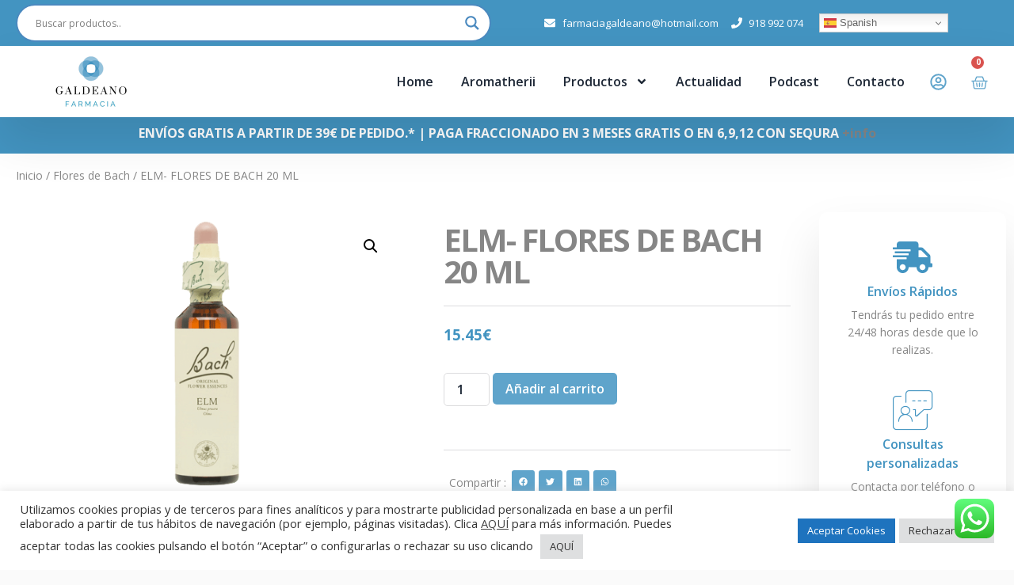

--- FILE ---
content_type: text/html; charset=UTF-8
request_url: https://farmaciagaldeano.es/productos/flores-de-bach-2/elm-flores-de-bach-20-ml/
body_size: 46127
content:
<!doctype html>
<html lang="es">
<head>
	<meta charset="UTF-8">
	<meta name="viewport" content="width=device-width, initial-scale=1">
	<link rel="profile" href="https://gmpg.org/xfn/11">
	<meta name='robots' content='index, follow, max-image-preview:large, max-snippet:-1, max-video-preview:-1' />

<!-- Google Tag Manager for WordPress by gtm4wp.com -->
<script data-cfasync="false" data-pagespeed-no-defer>
	var gtm4wp_datalayer_name = "dataLayer";
	var dataLayer = dataLayer || [];
	const gtm4wp_use_sku_instead = false;
	const gtm4wp_currency = 'EUR';
	const gtm4wp_product_per_impression = 15;
	const gtm4wp_clear_ecommerce = false;
</script>
<!-- End Google Tag Manager for WordPress by gtm4wp.com --><script>window._wca = window._wca || [];</script>

	<!-- This site is optimized with the Yoast SEO plugin v22.1 - https://yoast.com/wordpress/plugins/seo/ -->
	<title>ELM- FLORES DE BACH 20 ML - Farmacia Galdeano</title>
	<link rel="canonical" href="https://farmaciagaldeano.es/productos/flores-de-bach-2/elm-flores-de-bach-20-ml/" />
	<meta property="og:locale" content="es_ES" />
	<meta property="og:type" content="article" />
	<meta property="og:title" content="ELM- FLORES DE BACH 20 ML - Farmacia Galdeano" />
	<meta property="og:description" content="SIÉNTETE APOYADO Elm Tengo muchas responsabilidades y me siento desbordado. Siéntete apoyado con Flor de Bach® Original Elm." />
	<meta property="og:url" content="https://farmaciagaldeano.es/productos/flores-de-bach-2/elm-flores-de-bach-20-ml/" />
	<meta property="og:site_name" content="Farmacia Galdeano" />
	<meta property="article:modified_time" content="2025-09-04T13:57:06+00:00" />
	<meta property="og:image" content="https://farmaciagaldeano.es/wp-content/uploads/2022/12/BACH-FLORES-PERSONALIDAD-TRISTE-ELM__FillMaxWzYwMCw0MjBd-1.png" />
	<meta property="og:image:width" content="543" />
	<meta property="og:image:height" content="380" />
	<meta property="og:image:type" content="image/png" />
	<meta name="twitter:card" content="summary_large_image" />
	<script type="application/ld+json" class="yoast-schema-graph">{"@context":"https://schema.org","@graph":[{"@type":"WebPage","@id":"https://farmaciagaldeano.es/productos/flores-de-bach-2/elm-flores-de-bach-20-ml/","url":"https://farmaciagaldeano.es/productos/flores-de-bach-2/elm-flores-de-bach-20-ml/","name":"ELM- FLORES DE BACH 20 ML - Farmacia Galdeano","isPartOf":{"@id":"https://farmaciagaldeano.es/#website"},"primaryImageOfPage":{"@id":"https://farmaciagaldeano.es/productos/flores-de-bach-2/elm-flores-de-bach-20-ml/#primaryimage"},"image":{"@id":"https://farmaciagaldeano.es/productos/flores-de-bach-2/elm-flores-de-bach-20-ml/#primaryimage"},"thumbnailUrl":"https://farmaciagaldeano.es/wp-content/uploads/2022/12/BACH-FLORES-PERSONALIDAD-TRISTE-ELM__FillMaxWzYwMCw0MjBd-1.png","datePublished":"2022-12-02T11:43:40+00:00","dateModified":"2025-09-04T13:57:06+00:00","breadcrumb":{"@id":"https://farmaciagaldeano.es/productos/flores-de-bach-2/elm-flores-de-bach-20-ml/#breadcrumb"},"inLanguage":"es","potentialAction":[{"@type":"ReadAction","target":["https://farmaciagaldeano.es/productos/flores-de-bach-2/elm-flores-de-bach-20-ml/"]}]},{"@type":"ImageObject","inLanguage":"es","@id":"https://farmaciagaldeano.es/productos/flores-de-bach-2/elm-flores-de-bach-20-ml/#primaryimage","url":"https://farmaciagaldeano.es/wp-content/uploads/2022/12/BACH-FLORES-PERSONALIDAD-TRISTE-ELM__FillMaxWzYwMCw0MjBd-1.png","contentUrl":"https://farmaciagaldeano.es/wp-content/uploads/2022/12/BACH-FLORES-PERSONALIDAD-TRISTE-ELM__FillMaxWzYwMCw0MjBd-1.png","width":543,"height":380},{"@type":"BreadcrumbList","@id":"https://farmaciagaldeano.es/productos/flores-de-bach-2/elm-flores-de-bach-20-ml/#breadcrumb","itemListElement":[{"@type":"ListItem","position":1,"name":"Portada","item":"https://farmaciagaldeano.es/"},{"@type":"ListItem","position":2,"name":"Mi cuenta","item":"https://farmaciagaldeano.es/?page_id=10"},{"@type":"ListItem","position":3,"name":"ELM- FLORES DE BACH 20 ML"}]},{"@type":"WebSite","@id":"https://farmaciagaldeano.es/#website","url":"https://farmaciagaldeano.es/","name":"Farmacia Galdeano","description":"Farmacia rural con vocación y la intención de ayudar al paciente y de protocolizar tratamientos","publisher":{"@id":"https://farmaciagaldeano.es/#organization"},"potentialAction":[{"@type":"SearchAction","target":{"@type":"EntryPoint","urlTemplate":"https://farmaciagaldeano.es/?s={search_term_string}"},"query-input":"required name=search_term_string"}],"inLanguage":"es"},{"@type":"Organization","@id":"https://farmaciagaldeano.es/#organization","name":"Farmacia Galdeano","url":"https://farmaciagaldeano.es/","logo":{"@type":"ImageObject","inLanguage":"es","@id":"https://farmaciagaldeano.es/#/schema/logo/image/","url":"https://farmaciagaldeano.es/wp-content/uploads/2021/03/logo-farmacia-galdeano.png","contentUrl":"https://farmaciagaldeano.es/wp-content/uploads/2021/03/logo-farmacia-galdeano.png","width":350,"height":253,"caption":"Farmacia Galdeano"},"image":{"@id":"https://farmaciagaldeano.es/#/schema/logo/image/"}}]}</script>
	<!-- / Yoast SEO plugin. -->


<link rel='dns-prefetch' href='//stats.wp.com' />
<link rel='dns-prefetch' href='//www.googletagmanager.com' />
<link rel="alternate" type="application/rss+xml" title="Farmacia Galdeano &raquo; Feed" href="https://farmaciagaldeano.es/feed/" />
<link rel="alternate" type="application/rss+xml" title="Farmacia Galdeano &raquo; Feed de los comentarios" href="https://farmaciagaldeano.es/comments/feed/" />
<link rel="alternate" title="oEmbed (JSON)" type="application/json+oembed" href="https://farmaciagaldeano.es/wp-json/oembed/1.0/embed?url=https%3A%2F%2Ffarmaciagaldeano.es%2Fproductos%2Fflores-de-bach-2%2Felm-flores-de-bach-20-ml%2F" />
<link rel="alternate" title="oEmbed (XML)" type="text/xml+oembed" href="https://farmaciagaldeano.es/wp-json/oembed/1.0/embed?url=https%3A%2F%2Ffarmaciagaldeano.es%2Fproductos%2Fflores-de-bach-2%2Felm-flores-de-bach-20-ml%2F&#038;format=xml" />
<style id='wp-img-auto-sizes-contain-inline-css'>
img:is([sizes=auto i],[sizes^="auto," i]){contain-intrinsic-size:3000px 1500px}
/*# sourceURL=wp-img-auto-sizes-contain-inline-css */
</style>
<link rel='stylesheet' id='ht_ctc_main_css-css' href='https://farmaciagaldeano.es/wp-content/plugins/click-to-chat-for-whatsapp/new/inc/assets/css/main.css?ver=3.33' media='all' />
<link rel='stylesheet' id='bdt-uikit-css' href='https://farmaciagaldeano.es/wp-content/plugins/bdthemes-prime-slider-lite/assets/css/bdt-uikit.css?ver=3.17.0' media='all' />
<link rel='stylesheet' id='prime-slider-site-css' href='https://farmaciagaldeano.es/wp-content/plugins/bdthemes-prime-slider-lite/assets/css/prime-slider-site.css?ver=3.13.1' media='all' />
<style id='wp-emoji-styles-inline-css'>

	img.wp-smiley, img.emoji {
		display: inline !important;
		border: none !important;
		box-shadow: none !important;
		height: 1em !important;
		width: 1em !important;
		margin: 0 0.07em !important;
		vertical-align: -0.1em !important;
		background: none !important;
		padding: 0 !important;
	}
/*# sourceURL=wp-emoji-styles-inline-css */
</style>
<link rel='stylesheet' id='wp-block-library-css' href='https://farmaciagaldeano.es/wp-includes/css/dist/block-library/style.min.css?ver=6.9' media='all' />
<style id='wp-block-library-inline-css'>
.has-text-align-justify{text-align:justify;}

/*# sourceURL=wp-block-library-inline-css */
</style><link rel='stylesheet' id='wc-blocks-style-css' href='https://farmaciagaldeano.es/wp-content/plugins/woocommerce/assets/client/blocks/wc-blocks.css?ver=wc-9.4.1' media='all' />
<style id='global-styles-inline-css'>
:root{--wp--preset--aspect-ratio--square: 1;--wp--preset--aspect-ratio--4-3: 4/3;--wp--preset--aspect-ratio--3-4: 3/4;--wp--preset--aspect-ratio--3-2: 3/2;--wp--preset--aspect-ratio--2-3: 2/3;--wp--preset--aspect-ratio--16-9: 16/9;--wp--preset--aspect-ratio--9-16: 9/16;--wp--preset--color--black: #000000;--wp--preset--color--cyan-bluish-gray: #abb8c3;--wp--preset--color--white: #ffffff;--wp--preset--color--pale-pink: #f78da7;--wp--preset--color--vivid-red: #cf2e2e;--wp--preset--color--luminous-vivid-orange: #ff6900;--wp--preset--color--luminous-vivid-amber: #fcb900;--wp--preset--color--light-green-cyan: #7bdcb5;--wp--preset--color--vivid-green-cyan: #00d084;--wp--preset--color--pale-cyan-blue: #8ed1fc;--wp--preset--color--vivid-cyan-blue: #0693e3;--wp--preset--color--vivid-purple: #9b51e0;--wp--preset--gradient--vivid-cyan-blue-to-vivid-purple: linear-gradient(135deg,rgb(6,147,227) 0%,rgb(155,81,224) 100%);--wp--preset--gradient--light-green-cyan-to-vivid-green-cyan: linear-gradient(135deg,rgb(122,220,180) 0%,rgb(0,208,130) 100%);--wp--preset--gradient--luminous-vivid-amber-to-luminous-vivid-orange: linear-gradient(135deg,rgb(252,185,0) 0%,rgb(255,105,0) 100%);--wp--preset--gradient--luminous-vivid-orange-to-vivid-red: linear-gradient(135deg,rgb(255,105,0) 0%,rgb(207,46,46) 100%);--wp--preset--gradient--very-light-gray-to-cyan-bluish-gray: linear-gradient(135deg,rgb(238,238,238) 0%,rgb(169,184,195) 100%);--wp--preset--gradient--cool-to-warm-spectrum: linear-gradient(135deg,rgb(74,234,220) 0%,rgb(151,120,209) 20%,rgb(207,42,186) 40%,rgb(238,44,130) 60%,rgb(251,105,98) 80%,rgb(254,248,76) 100%);--wp--preset--gradient--blush-light-purple: linear-gradient(135deg,rgb(255,206,236) 0%,rgb(152,150,240) 100%);--wp--preset--gradient--blush-bordeaux: linear-gradient(135deg,rgb(254,205,165) 0%,rgb(254,45,45) 50%,rgb(107,0,62) 100%);--wp--preset--gradient--luminous-dusk: linear-gradient(135deg,rgb(255,203,112) 0%,rgb(199,81,192) 50%,rgb(65,88,208) 100%);--wp--preset--gradient--pale-ocean: linear-gradient(135deg,rgb(255,245,203) 0%,rgb(182,227,212) 50%,rgb(51,167,181) 100%);--wp--preset--gradient--electric-grass: linear-gradient(135deg,rgb(202,248,128) 0%,rgb(113,206,126) 100%);--wp--preset--gradient--midnight: linear-gradient(135deg,rgb(2,3,129) 0%,rgb(40,116,252) 100%);--wp--preset--font-size--small: 13px;--wp--preset--font-size--medium: 20px;--wp--preset--font-size--large: 36px;--wp--preset--font-size--x-large: 42px;--wp--preset--font-family--inter: "Inter", sans-serif;--wp--preset--font-family--cardo: Cardo;--wp--preset--spacing--20: 0.44rem;--wp--preset--spacing--30: 0.67rem;--wp--preset--spacing--40: 1rem;--wp--preset--spacing--50: 1.5rem;--wp--preset--spacing--60: 2.25rem;--wp--preset--spacing--70: 3.38rem;--wp--preset--spacing--80: 5.06rem;--wp--preset--shadow--natural: 6px 6px 9px rgba(0, 0, 0, 0.2);--wp--preset--shadow--deep: 12px 12px 50px rgba(0, 0, 0, 0.4);--wp--preset--shadow--sharp: 6px 6px 0px rgba(0, 0, 0, 0.2);--wp--preset--shadow--outlined: 6px 6px 0px -3px rgb(255, 255, 255), 6px 6px rgb(0, 0, 0);--wp--preset--shadow--crisp: 6px 6px 0px rgb(0, 0, 0);}:where(.is-layout-flex){gap: 0.5em;}:where(.is-layout-grid){gap: 0.5em;}body .is-layout-flex{display: flex;}.is-layout-flex{flex-wrap: wrap;align-items: center;}.is-layout-flex > :is(*, div){margin: 0;}body .is-layout-grid{display: grid;}.is-layout-grid > :is(*, div){margin: 0;}:where(.wp-block-columns.is-layout-flex){gap: 2em;}:where(.wp-block-columns.is-layout-grid){gap: 2em;}:where(.wp-block-post-template.is-layout-flex){gap: 1.25em;}:where(.wp-block-post-template.is-layout-grid){gap: 1.25em;}.has-black-color{color: var(--wp--preset--color--black) !important;}.has-cyan-bluish-gray-color{color: var(--wp--preset--color--cyan-bluish-gray) !important;}.has-white-color{color: var(--wp--preset--color--white) !important;}.has-pale-pink-color{color: var(--wp--preset--color--pale-pink) !important;}.has-vivid-red-color{color: var(--wp--preset--color--vivid-red) !important;}.has-luminous-vivid-orange-color{color: var(--wp--preset--color--luminous-vivid-orange) !important;}.has-luminous-vivid-amber-color{color: var(--wp--preset--color--luminous-vivid-amber) !important;}.has-light-green-cyan-color{color: var(--wp--preset--color--light-green-cyan) !important;}.has-vivid-green-cyan-color{color: var(--wp--preset--color--vivid-green-cyan) !important;}.has-pale-cyan-blue-color{color: var(--wp--preset--color--pale-cyan-blue) !important;}.has-vivid-cyan-blue-color{color: var(--wp--preset--color--vivid-cyan-blue) !important;}.has-vivid-purple-color{color: var(--wp--preset--color--vivid-purple) !important;}.has-black-background-color{background-color: var(--wp--preset--color--black) !important;}.has-cyan-bluish-gray-background-color{background-color: var(--wp--preset--color--cyan-bluish-gray) !important;}.has-white-background-color{background-color: var(--wp--preset--color--white) !important;}.has-pale-pink-background-color{background-color: var(--wp--preset--color--pale-pink) !important;}.has-vivid-red-background-color{background-color: var(--wp--preset--color--vivid-red) !important;}.has-luminous-vivid-orange-background-color{background-color: var(--wp--preset--color--luminous-vivid-orange) !important;}.has-luminous-vivid-amber-background-color{background-color: var(--wp--preset--color--luminous-vivid-amber) !important;}.has-light-green-cyan-background-color{background-color: var(--wp--preset--color--light-green-cyan) !important;}.has-vivid-green-cyan-background-color{background-color: var(--wp--preset--color--vivid-green-cyan) !important;}.has-pale-cyan-blue-background-color{background-color: var(--wp--preset--color--pale-cyan-blue) !important;}.has-vivid-cyan-blue-background-color{background-color: var(--wp--preset--color--vivid-cyan-blue) !important;}.has-vivid-purple-background-color{background-color: var(--wp--preset--color--vivid-purple) !important;}.has-black-border-color{border-color: var(--wp--preset--color--black) !important;}.has-cyan-bluish-gray-border-color{border-color: var(--wp--preset--color--cyan-bluish-gray) !important;}.has-white-border-color{border-color: var(--wp--preset--color--white) !important;}.has-pale-pink-border-color{border-color: var(--wp--preset--color--pale-pink) !important;}.has-vivid-red-border-color{border-color: var(--wp--preset--color--vivid-red) !important;}.has-luminous-vivid-orange-border-color{border-color: var(--wp--preset--color--luminous-vivid-orange) !important;}.has-luminous-vivid-amber-border-color{border-color: var(--wp--preset--color--luminous-vivid-amber) !important;}.has-light-green-cyan-border-color{border-color: var(--wp--preset--color--light-green-cyan) !important;}.has-vivid-green-cyan-border-color{border-color: var(--wp--preset--color--vivid-green-cyan) !important;}.has-pale-cyan-blue-border-color{border-color: var(--wp--preset--color--pale-cyan-blue) !important;}.has-vivid-cyan-blue-border-color{border-color: var(--wp--preset--color--vivid-cyan-blue) !important;}.has-vivid-purple-border-color{border-color: var(--wp--preset--color--vivid-purple) !important;}.has-vivid-cyan-blue-to-vivid-purple-gradient-background{background: var(--wp--preset--gradient--vivid-cyan-blue-to-vivid-purple) !important;}.has-light-green-cyan-to-vivid-green-cyan-gradient-background{background: var(--wp--preset--gradient--light-green-cyan-to-vivid-green-cyan) !important;}.has-luminous-vivid-amber-to-luminous-vivid-orange-gradient-background{background: var(--wp--preset--gradient--luminous-vivid-amber-to-luminous-vivid-orange) !important;}.has-luminous-vivid-orange-to-vivid-red-gradient-background{background: var(--wp--preset--gradient--luminous-vivid-orange-to-vivid-red) !important;}.has-very-light-gray-to-cyan-bluish-gray-gradient-background{background: var(--wp--preset--gradient--very-light-gray-to-cyan-bluish-gray) !important;}.has-cool-to-warm-spectrum-gradient-background{background: var(--wp--preset--gradient--cool-to-warm-spectrum) !important;}.has-blush-light-purple-gradient-background{background: var(--wp--preset--gradient--blush-light-purple) !important;}.has-blush-bordeaux-gradient-background{background: var(--wp--preset--gradient--blush-bordeaux) !important;}.has-luminous-dusk-gradient-background{background: var(--wp--preset--gradient--luminous-dusk) !important;}.has-pale-ocean-gradient-background{background: var(--wp--preset--gradient--pale-ocean) !important;}.has-electric-grass-gradient-background{background: var(--wp--preset--gradient--electric-grass) !important;}.has-midnight-gradient-background{background: var(--wp--preset--gradient--midnight) !important;}.has-small-font-size{font-size: var(--wp--preset--font-size--small) !important;}.has-medium-font-size{font-size: var(--wp--preset--font-size--medium) !important;}.has-large-font-size{font-size: var(--wp--preset--font-size--large) !important;}.has-x-large-font-size{font-size: var(--wp--preset--font-size--x-large) !important;}
/*# sourceURL=global-styles-inline-css */
</style>

<style id='classic-theme-styles-inline-css'>
/*! This file is auto-generated */
.wp-block-button__link{color:#fff;background-color:#32373c;border-radius:9999px;box-shadow:none;text-decoration:none;padding:calc(.667em + 2px) calc(1.333em + 2px);font-size:1.125em}.wp-block-file__button{background:#32373c;color:#fff;text-decoration:none}
/*# sourceURL=/wp-includes/css/classic-themes.min.css */
</style>
<link rel='stylesheet' id='contact-form-7-css' href='https://farmaciagaldeano.es/wp-content/plugins/contact-form-7/includes/css/styles.css?ver=5.8.7' media='all' />
<link rel='stylesheet' id='cookie-law-info-css' href='https://farmaciagaldeano.es/wp-content/plugins/cookie-law-info/legacy/public/css/cookie-law-info-public.css?ver=3.0.9' media='all' />
<link rel='stylesheet' id='cookie-law-info-gdpr-css' href='https://farmaciagaldeano.es/wp-content/plugins/cookie-law-info/legacy/public/css/cookie-law-info-gdpr.css?ver=3.0.9' media='all' />
<link rel='stylesheet' id='rs-plugin-settings-css' href='https://farmaciagaldeano.es/wp-content/plugins/revslider/public/assets/css/rs6.css?ver=6.4.3' media='all' />
<style id='rs-plugin-settings-inline-css'>
#rs-demo-id {}
/*# sourceURL=rs-plugin-settings-inline-css */
</style>
<link rel='stylesheet' id='photoswipe-css' href='https://farmaciagaldeano.es/wp-content/plugins/woocommerce/assets/css/photoswipe/photoswipe.min.css?ver=9.4.1' media='all' />
<link rel='stylesheet' id='photoswipe-default-skin-css' href='https://farmaciagaldeano.es/wp-content/plugins/woocommerce/assets/css/photoswipe/default-skin/default-skin.min.css?ver=9.4.1' media='all' />
<link rel='stylesheet' id='woocommerce-layout-css' href='https://farmaciagaldeano.es/wp-content/plugins/woocommerce/assets/css/woocommerce-layout.css?ver=9.4.1' media='all' />
<style id='woocommerce-layout-inline-css'>

	.infinite-scroll .woocommerce-pagination {
		display: none;
	}
/*# sourceURL=woocommerce-layout-inline-css */
</style>
<link rel='stylesheet' id='woocommerce-smallscreen-css' href='https://farmaciagaldeano.es/wp-content/plugins/woocommerce/assets/css/woocommerce-smallscreen.css?ver=9.4.1' media='only screen and (max-width: 768px)' />
<link rel='stylesheet' id='woocommerce-general-css' href='https://farmaciagaldeano.es/wp-content/plugins/woocommerce/assets/css/woocommerce.css?ver=9.4.1' media='all' />
<style id='woocommerce-inline-inline-css'>
.woocommerce form .form-row .required { visibility: visible; }
/*# sourceURL=woocommerce-inline-inline-css */
</style>
<link rel='stylesheet' id='wooco-frontend-css' href='https://farmaciagaldeano.es/wp-content/plugins/wpc-composite-products/assets/css/frontend.css?ver=7.2.1' media='all' />
<link rel='stylesheet' id='hello-elementor-css' href='https://farmaciagaldeano.es/wp-content/themes/hello-elementor/style.min.css?ver=3.0.1' media='all' />
<link rel='stylesheet' id='hello-elementor-theme-style-css' href='https://farmaciagaldeano.es/wp-content/themes/hello-elementor/theme.min.css?ver=3.0.1' media='all' />
<link rel='stylesheet' id='hello-elementor-header-footer-css' href='https://farmaciagaldeano.es/wp-content/themes/hello-elementor/header-footer.min.css?ver=3.0.1' media='all' />
<link rel='stylesheet' id='elementor-frontend-css' href='https://farmaciagaldeano.es/wp-content/plugins/elementor/assets/css/frontend-lite.min.css?ver=3.19.2' media='all' />
<link rel='stylesheet' id='elementor-post-8520-css' href='https://farmaciagaldeano.es/wp-content/uploads/elementor/css/post-8520.css?ver=1737974227' media='all' />
<link rel='stylesheet' id='wpdreams-asl-basic-css' href='https://farmaciagaldeano.es/wp-content/plugins/ajax-search-lite/css/style.basic.css?ver=4.13.1' media='all' />
<link rel='stylesheet' id='wpdreams-asl-instance-css' href='https://farmaciagaldeano.es/wp-content/plugins/ajax-search-lite/css/style-curvy-blue.css?ver=4.13.1' media='all' />
<link rel='stylesheet' id='swiper-css' href='https://farmaciagaldeano.es/wp-content/plugins/wp-tiktok-feed/assets/frontend/swiper/swiper.min.css?ver=4.3.0' media='all' />
<link rel='stylesheet' id='elementor-pro-css' href='https://farmaciagaldeano.es/wp-content/plugins/elementor-pro/assets/css/frontend-lite.min.css?ver=3.18.2' media='all' />
<link rel='stylesheet' id='mdp-selection-sticky-effect-styles-css' href='https://farmaciagaldeano.es/wp-content/plugins/selection-lite/css/sticky-effect.min.css?ver=1.9' media='all' />
<link rel='stylesheet' id='elementor-global-css' href='https://farmaciagaldeano.es/wp-content/uploads/elementor/css/global.css?ver=1737974228' media='all' />
<link rel='stylesheet' id='elementor-post-8522-css' href='https://farmaciagaldeano.es/wp-content/uploads/elementor/css/post-8522.css?ver=1737974228' media='all' />
<link rel='stylesheet' id='elementor-post-8551-css' href='https://farmaciagaldeano.es/wp-content/uploads/elementor/css/post-8551.css?ver=1762168320' media='all' />
<link rel='stylesheet' id='elementor-post-8542-css' href='https://farmaciagaldeano.es/wp-content/uploads/elementor/css/post-8542.css?ver=1737974229' media='all' />
<link rel='stylesheet' id='elementor-post-9921-css' href='https://farmaciagaldeano.es/wp-content/uploads/elementor/css/post-9921.css?ver=1756807906' media='all' />
<link rel='stylesheet' id='elementor-icons-ekiticons-css' href='https://farmaciagaldeano.es/wp-content/plugins/elementskit-lite/modules/elementskit-icon-pack/assets/css/ekiticons.css?ver=3.0.4' media='all' />
<link rel='stylesheet' id='skb-cife-elegant_icon-css' href='https://farmaciagaldeano.es/wp-content/plugins/skyboot-custom-icons-for-elementor/assets/css/elegant.css?ver=1.0.7' media='all' />
<link rel='stylesheet' id='skb-cife-linearicons_icon-css' href='https://farmaciagaldeano.es/wp-content/plugins/skyboot-custom-icons-for-elementor/assets/css/linearicons.css?ver=1.0.7' media='all' />
<link rel='stylesheet' id='skb-cife-themify_icon-css' href='https://farmaciagaldeano.es/wp-content/plugins/skyboot-custom-icons-for-elementor/assets/css/themify.css?ver=1.0.7' media='all' />
<link rel='stylesheet' id='co_global-css' href='https://farmaciagaldeano.es/wp-content/plugins/correosoficial/ecommerce_common_lib/views/css/global.css?ver%5B0%5D=1.3.0.6' media='all' />
<link rel='stylesheet' id='co_checkout-css' href='https://farmaciagaldeano.es/wp-content/plugins/correosoficial/ecommerce_common_lib/views/css/checkout.css?ver%5B0%5D=1.3.0.6' media='all' />
<link rel='stylesheet' id='co_override_checkout-css' href='https://farmaciagaldeano.es/wp-content/plugins/correosoficial/override/css/checkout.css?ver%5B0%5D=1.3.0.6' media='all' />
<link rel='stylesheet' id='ywdpd_owl-css' href='https://farmaciagaldeano.es/wp-content/plugins/yith-woocommerce-dynamic-pricing-and-discounts-premium/assets/css/owl/owl.carousel.min.css?ver=4.7.0' media='all' />
<link rel='stylesheet' id='yith_ywdpd_frontend-css' href='https://farmaciagaldeano.es/wp-content/plugins/yith-woocommerce-dynamic-pricing-and-discounts-premium/assets/css/frontend.css?ver=4.7.0' media='all' />
<link rel='stylesheet' id='woosg-frontend-css' href='https://farmaciagaldeano.es/wp-content/plugins/wpc-grouped-product/assets/css/frontend.css?ver=4.4.0' media='all' />
<link rel='stylesheet' id='ekit-widget-styles-css' href='https://farmaciagaldeano.es/wp-content/plugins/elementskit-lite/widgets/init/assets/css/widget-styles.css?ver=3.0.4' media='all' />
<link rel='stylesheet' id='ekit-responsive-css' href='https://farmaciagaldeano.es/wp-content/plugins/elementskit-lite/widgets/init/assets/css/responsive.css?ver=3.0.4' media='all' />
<link rel='stylesheet' id='eael-general-css' href='https://farmaciagaldeano.es/wp-content/plugins/essential-addons-for-elementor-lite/assets/front-end/css/view/general.min.css?ver=5.9.10' media='all' />
<link rel='stylesheet' id='google-fonts-1-css' href='https://fonts.googleapis.com/css?family=Open+Sans%3A100%2C100italic%2C200%2C200italic%2C300%2C300italic%2C400%2C400italic%2C500%2C500italic%2C600%2C600italic%2C700%2C700italic%2C800%2C800italic%2C900%2C900italic%7CInter%3A100%2C100italic%2C200%2C200italic%2C300%2C300italic%2C400%2C400italic%2C500%2C500italic%2C600%2C600italic%2C700%2C700italic%2C800%2C800italic%2C900%2C900italic&#038;display=swap&#038;ver=6.9' media='all' />
<link rel='stylesheet' id='wdp_pricing-table-css' href='https://farmaciagaldeano.es/wp-content/plugins/advanced-dynamic-pricing-for-woocommerce/BaseVersion/assets/css/pricing-table.css?ver=4.7.2' media='all' />
<link rel='stylesheet' id='wdp_deals-table-css' href='https://farmaciagaldeano.es/wp-content/plugins/advanced-dynamic-pricing-for-woocommerce/BaseVersion/assets/css/deals-table.css?ver=4.7.2' media='all' />
<link rel="preconnect" href="https://fonts.gstatic.com/" crossorigin><script type="text/template" id="tmpl-variation-template">
	<div class="woocommerce-variation-description">{{{ data.variation.variation_description }}}</div>
	<div class="woocommerce-variation-price">{{{ data.variation.price_html }}}</div>
	<div class="woocommerce-variation-availability">{{{ data.variation.availability_html }}}</div>
</script>
<script type="text/template" id="tmpl-unavailable-variation-template">
	<p role="alert">Lo siento, este producto no está disponible. Por favor, elige otra combinación.</p>
</script>
<script src="https://farmaciagaldeano.es/wp-includes/js/jquery/jquery.min.js?ver=3.7.1" id="jquery-core-js"></script>
<script src="https://farmaciagaldeano.es/wp-includes/js/jquery/jquery-migrate.min.js?ver=3.4.1" id="jquery-migrate-js"></script>
<script id="cookie-law-info-js-extra">
var Cli_Data = {"nn_cookie_ids":[],"cookielist":[],"non_necessary_cookies":[],"ccpaEnabled":"","ccpaRegionBased":"","ccpaBarEnabled":"","strictlyEnabled":["necessary","obligatoire"],"ccpaType":"gdpr","js_blocking":"1","custom_integration":"","triggerDomRefresh":"","secure_cookies":""};
var cli_cookiebar_settings = {"animate_speed_hide":"500","animate_speed_show":"500","background":"#FFF","border":"#b1a6a6c2","border_on":"","button_1_button_colour":"#1e73be","button_1_button_hover":"#185c98","button_1_link_colour":"#fff","button_1_as_button":"1","button_1_new_win":"","button_2_button_colour":"#333","button_2_button_hover":"#292929","button_2_link_colour":"#444","button_2_as_button":"","button_2_hidebar":"","button_3_button_colour":"#dedfe0","button_3_button_hover":"#b2b2b3","button_3_link_colour":"#333333","button_3_as_button":"1","button_3_new_win":"","button_4_button_colour":"#dedfe0","button_4_button_hover":"#b2b2b3","button_4_link_colour":"#333333","button_4_as_button":"1","button_7_button_colour":"#1e73be","button_7_button_hover":"#185c98","button_7_link_colour":"#fff","button_7_as_button":"1","button_7_new_win":"","font_family":"inherit","header_fix":"","notify_animate_hide":"1","notify_animate_show":"","notify_div_id":"#cookie-law-info-bar","notify_position_horizontal":"right","notify_position_vertical":"bottom","scroll_close":"","scroll_close_reload":"","accept_close_reload":"","reject_close_reload":"","showagain_tab":"","showagain_background":"#fff","showagain_border":"#000","showagain_div_id":"#cookie-law-info-again","showagain_x_position":"100px","text":"#333333","show_once_yn":"","show_once":"10000","logging_on":"","as_popup":"","popup_overlay":"1","bar_heading_text":"","cookie_bar_as":"banner","popup_showagain_position":"bottom-right","widget_position":"left"};
var log_object = {"ajax_url":"https://farmaciagaldeano.es/wp-admin/admin-ajax.php"};
//# sourceURL=cookie-law-info-js-extra
</script>
<script src="https://farmaciagaldeano.es/wp-content/plugins/cookie-law-info/legacy/public/js/cookie-law-info-public.js?ver=3.0.9" id="cookie-law-info-js"></script>
<script src="https://farmaciagaldeano.es/wp-content/plugins/revslider/public/assets/js/rbtools.min.js?ver=6.4.3" id="tp-tools-js"></script>
<script src="https://farmaciagaldeano.es/wp-content/plugins/revslider/public/assets/js/rs6.min.js?ver=6.4.3" id="revmin-js"></script>
<script src="https://farmaciagaldeano.es/wp-content/plugins/woocommerce/assets/js/jquery-blockui/jquery.blockUI.min.js?ver=2.7.0-wc.9.4.1" id="jquery-blockui-js" data-wp-strategy="defer"></script>
<script id="wc-add-to-cart-js-extra">
var wc_add_to_cart_params = {"ajax_url":"/wp-admin/admin-ajax.php","wc_ajax_url":"/?wc-ajax=%%endpoint%%","i18n_view_cart":"Ver carrito","cart_url":"https://farmaciagaldeano.es/carrito-2/","is_cart":"","cart_redirect_after_add":"no"};
//# sourceURL=wc-add-to-cart-js-extra
</script>
<script src="https://farmaciagaldeano.es/wp-content/plugins/woocommerce/assets/js/frontend/add-to-cart.min.js?ver=9.4.1" id="wc-add-to-cart-js" defer data-wp-strategy="defer"></script>
<script src="https://farmaciagaldeano.es/wp-content/plugins/woocommerce/assets/js/zoom/jquery.zoom.min.js?ver=1.7.21-wc.9.4.1" id="zoom-js" defer data-wp-strategy="defer"></script>
<script src="https://farmaciagaldeano.es/wp-content/plugins/woocommerce/assets/js/flexslider/jquery.flexslider.min.js?ver=2.7.2-wc.9.4.1" id="flexslider-js" defer data-wp-strategy="defer"></script>
<script src="https://farmaciagaldeano.es/wp-content/plugins/woocommerce/assets/js/photoswipe/photoswipe.min.js?ver=4.1.1-wc.9.4.1" id="photoswipe-js" defer data-wp-strategy="defer"></script>
<script src="https://farmaciagaldeano.es/wp-content/plugins/woocommerce/assets/js/photoswipe/photoswipe-ui-default.min.js?ver=4.1.1-wc.9.4.1" id="photoswipe-ui-default-js" defer data-wp-strategy="defer"></script>
<script id="wc-single-product-js-extra">
var wc_single_product_params = {"i18n_required_rating_text":"Por favor elige una puntuaci\u00f3n","review_rating_required":"yes","flexslider":{"rtl":false,"animation":"slide","smoothHeight":true,"directionNav":false,"controlNav":"thumbnails","slideshow":false,"animationSpeed":500,"animationLoop":false,"allowOneSlide":false},"zoom_enabled":"1","zoom_options":[],"photoswipe_enabled":"1","photoswipe_options":{"shareEl":false,"closeOnScroll":false,"history":false,"hideAnimationDuration":0,"showAnimationDuration":0},"flexslider_enabled":"1"};
//# sourceURL=wc-single-product-js-extra
</script>
<script src="https://farmaciagaldeano.es/wp-content/plugins/woocommerce/assets/js/frontend/single-product.min.js?ver=9.4.1" id="wc-single-product-js" defer data-wp-strategy="defer"></script>
<script src="https://farmaciagaldeano.es/wp-content/plugins/woocommerce/assets/js/js-cookie/js.cookie.min.js?ver=2.1.4-wc.9.4.1" id="js-cookie-js" data-wp-strategy="defer"></script>
<script id="woocommerce-js-extra">
var woocommerce_params = {"ajax_url":"/wp-admin/admin-ajax.php","wc_ajax_url":"/?wc-ajax=%%endpoint%%"};
//# sourceURL=woocommerce-js-extra
</script>
<script src="https://farmaciagaldeano.es/wp-content/plugins/woocommerce/assets/js/frontend/woocommerce.min.js?ver=9.4.1" id="woocommerce-js" data-wp-strategy="defer"></script>
<script id="WCPAY_ASSETS-js-extra">
var wcpayAssets = {"url":"https://farmaciagaldeano.es/wp-content/plugins/woocommerce-payments/dist/"};
//# sourceURL=WCPAY_ASSETS-js-extra
</script>
<script src="https://stats.wp.com/s-202604.js" id="woocommerce-analytics-js" defer data-wp-strategy="defer"></script>
<script src="https://farmaciagaldeano.es/wp-includes/js/underscore.min.js?ver=1.13.7" id="underscore-js"></script>
<script id="wp-util-js-extra">
var _wpUtilSettings = {"ajax":{"url":"/wp-admin/admin-ajax.php"}};
//# sourceURL=wp-util-js-extra
</script>
<script src="https://farmaciagaldeano.es/wp-includes/js/wp-util.min.js?ver=6.9" id="wp-util-js"></script>
<script id="wc-add-to-cart-variation-js-extra">
var wc_add_to_cart_variation_params = {"wc_ajax_url":"/?wc-ajax=%%endpoint%%","i18n_no_matching_variations_text":"Lo siento, no hay productos que igualen tu selecci\u00f3n. Por favor, escoge una combinaci\u00f3n diferente.","i18n_make_a_selection_text":"Elige las opciones del producto antes de a\u00f1adir este producto a tu carrito.","i18n_unavailable_text":"Lo siento, este producto no est\u00e1 disponible. Por favor, elige otra combinaci\u00f3n."};
//# sourceURL=wc-add-to-cart-variation-js-extra
</script>
<script src="https://farmaciagaldeano.es/wp-content/plugins/woocommerce/assets/js/frontend/add-to-cart-variation.min.js?ver=9.4.1" id="wc-add-to-cart-variation-js" defer data-wp-strategy="defer"></script>
<script id="wdp_deals-js-extra">
var script_data = {"ajaxurl":"https://farmaciagaldeano.es/wp-admin/admin-ajax.php","js_init_trigger":""};
//# sourceURL=wdp_deals-js-extra
</script>
<script src="https://farmaciagaldeano.es/wp-content/plugins/advanced-dynamic-pricing-for-woocommerce/BaseVersion/assets/js/frontend.js?ver=4.7.2" id="wdp_deals-js"></script>
<script id="wc_additional_fees_script-js-extra">
var add_fee_vars = {"add_fee_ajaxurl":"https://farmaciagaldeano.es/wp-admin/admin-ajax.php","add_fee_nonce":"e6344d1e7e","add_fee_loader":"https://farmaciagaldeano.es/wp-content/plugins/woocommerce-additional-fees/images/loading.gif","alert_ajax_error":"An internal server error occured in processing a request. Please try again or contact us. Thank you. "};
//# sourceURL=wc_additional_fees_script-js-extra
</script>
<script src="https://farmaciagaldeano.es/wp-content/plugins/woocommerce-additional-fees/js/wc_additional_fees.js?ver=6.9" id="wc_additional_fees_script-js"></script>
<link rel="https://api.w.org/" href="https://farmaciagaldeano.es/wp-json/" /><link rel="alternate" title="JSON" type="application/json" href="https://farmaciagaldeano.es/wp-json/wp/v2/product/5993" /><link rel="EditURI" type="application/rsd+xml" title="RSD" href="https://farmaciagaldeano.es/xmlrpc.php?rsd" />
<meta name="generator" content="WordPress 6.9" />
<meta name="generator" content="WooCommerce 9.4.1" />
<link rel='shortlink' href='https://farmaciagaldeano.es/?p=5993' />
<meta name="generator" content="Site Kit by Google 1.126.0" /><script type="text/javascript">
	var sequraProducts = [];
			sequraProducts.push('pp3');
		var sequraConfigParams = {
		merchant: 'farmaciagaldeano',
		assetKey: 'RxpkJRsbXm',
		products: sequraProducts,
		scriptUri: 'https://live.sequracdn.com/assets/sequra-checkout.min.js',
		decimalSeparator: '.',
		thousandSeparator: ',',
		locale: 'es-ES',
	};

	(function(i, s, o, g, r, a, m) {
		i['SequraConfiguration'] = g;
		i['SequraOnLoad'] = [];
		i[r] = {};
		i[r][a] = function(callback) {
			i['SequraOnLoad'].push(callback);
		};
		(a = s.createElement(o)), (m = s.getElementsByTagName(o)[0]);
		a.async = 1;
		a.src = g.scriptUri;
		m.parentNode.insertBefore(a, m);
	})(window, document, 'script', sequraConfigParams, 'Sequra', 'onLoad');


	//Helper
	var SequraHelper = {
		presets: {
			L: '{"alignment":"left"}',
			R: '{"alignment":"right"}',
			legacy: '{"type":"legacy"}',
			legacyL: '{"type":"legacy","alignment":"left"}',
			legacyR: '{"type":"legacy","alignment":"right"}',
			minimal: '{"type":"text","branding":"none","size":"S","starting-text":"as-low-as"}',
			minimalL: '{"type":"text","branding":"none","size":"S","starting-text":"as-low-as","alignment":"left"}',
			minimalR: '{"type":"text","branding":"none","size":"S","starting-text":"as-low-as","alignment":"right"}'
		},
		drawnWidgets: [],
		getText: function(selector) {
			return selector && document.querySelector(selector) ? document.querySelector(selector).textContent : "0";
		},

		selectorToCents: function(selector) {
			return SequraHelper.textToCents(SequraHelper.getText(selector));
		},

		textToCents: function(text) {
			text = text.replace(/^\D*/, '').replace(/\D*$/, '');
			if (text.indexOf(sequraConfigParams.decimalSeparator) < 0) {
				text += sequraConfigParams.decimalSeparator + '00';
			}
			return SequraHelper.floatToCents(
				parseFloat(
					text
					.replace(sequraConfigParams.thousandSeparator, '')
					.replace(sequraConfigParams.decimalSeparator, '.')
				)
			);
		},

		floatToCents: function(value) {
			return parseInt(value.toFixed(2).replace('.', ''), 10);
		},

		mutationCallback: function(mutationlist, mutationobserver) {
			var price_src = mutationobserver.observed_as;
			var new_amount = SequraHelper.selectorToCents(price_src);
			document.querySelectorAll('[observes=\"' + price_src + '\"]').forEach(function(item) {
				item.setAttribute('data-amount', new_amount);
			});
			Sequra.refreshComponents();
		},

		drawPromotionWidget: function(price_src, dest, product, theme, reverse, campaign, registration_amount) {
			if (SequraHelper.drawnWidgets[price_src + dest + product + theme + reverse + campaign]) {
				return;
			}
			SequraHelper.drawnWidgets[price_src + dest + product + theme + reverse + campaign] = true;
			var promoWidgetNode = document.createElement('div');
			var price_in_cents = 0;
			try {
				var srcNode = document.querySelector(price_src);
				var MutationObserver = window.MutationObserver || window.WebKitMutationObserver;
				if (MutationObserver && srcNode) { //Don't break if not supported in browser
					if (!srcNode.getAttribute('observed-by-sequra-promotion-widget')) { //Define only one observer per price_src
						var mo = new MutationObserver(SequraHelper.mutationCallback);
						mo.observe(srcNode, {
							childList: true,
							subtree: true
						});
						mo.observed_as = price_src;
						srcNode.setAttribute('observed-by-sequra-promotion-widget', 1);
					}
				}
				promoWidgetNode.setAttribute('observes', price_src);
				price_in_cents = SequraHelper.selectorToCents(price_src)
			} catch (e) {
				if (price_src) {
					console.error(price_src + ' is not a valid css selector to read the price from, for sequra widget.');
					return;
				}
			}
			try {
				var destNode = document.querySelector(dest);
			} catch (e) {
				console.error(dest + ' is not a valid css selector to write sequra widget to.');
				return;
			}
			promoWidgetNode.className = 'sequra-promotion-widget';
			promoWidgetNode.setAttribute('data-amount', price_in_cents);
			promoWidgetNode.setAttribute('data-product', product);
			if (this.presets[theme]) {
				theme = this.presets[theme]
			}
			try {
				attributes = JSON.parse(theme);
				for (var key in attributes) {
					promoWidgetNode.setAttribute('data-' + key, "" + attributes[key]);
				}
			} catch (e) {
				promoWidgetNode.setAttribute('data-type', 'text');
			}
			if (reverse) {
				promoWidgetNode.setAttribute('data-reverse', reverse);
			}
			if (campaign) {
				promoWidgetNode.setAttribute('data-campaign', campaign);
			}
			if (registration_amount) {
				promoWidgetNode.setAttribute('data-registration-amount', registration_amount);
			}
			if (destNode.nextSibling) { //Insert after
				destNode.parentNode.insertBefore(promoWidgetNode, destNode.nextSibling);
			} else {
				destNode.parentNode.appendChild(promoWidgetNode);
			}
			Sequra.onLoad(
				function() {
					Sequra.refreshComponents();
				}
			);
		},
		waitForElement: function(selector) {
			return new Promise(function(resolve) {
				if (document.querySelector(selector)) {
					return resolve();
				}
				const observer = new MutationObserver(function(mutations) {
					if (document.querySelector(selector)) {
						resolve();
						observer.disconnect();
					}
				});
				observer.observe(document.body, {
					childList: true,
					subtree: true
				});
			});
		}
	}
</script>
<style>
	.sequra-educational-popup {
		white-space: nowrap;
		cursor: pointer;
	}

	.sequra-promotion-widget[data-type="legacy"] {
		max-width: 320px;
	}
</style>
	<style>img#wpstats{display:none}</style>
		
<!-- Google Tag Manager for WordPress by gtm4wp.com -->
<!-- GTM Container placement set to off -->
<script data-cfasync="false" data-pagespeed-no-defer type="text/javascript">
	var dataLayer_content = {"pagePostType":"product","pagePostType2":"single-product","pagePostAuthor":"ANTONIO GALDEANO FERNANDEZ","customerTotalOrders":0,"customerTotalOrderValue":0,"customerFirstName":"","customerLastName":"","customerBillingFirstName":"","customerBillingLastName":"","customerBillingCompany":"","customerBillingAddress1":"","customerBillingAddress2":"","customerBillingCity":"","customerBillingState":"","customerBillingPostcode":"","customerBillingCountry":"","customerBillingEmail":"","customerBillingEmailHash":"e3b0c44298fc1c149afbf4c8996fb92427ae41e4649b934ca495991b7852b855","customerBillingPhone":"","customerShippingFirstName":"","customerShippingLastName":"","customerShippingCompany":"","customerShippingAddress1":"","customerShippingAddress2":"","customerShippingCity":"","customerShippingState":"","customerShippingPostcode":"","customerShippingCountry":"","cartContent":{"totals":{"applied_coupons":[],"discount_total":0,"subtotal":0,"total":0},"items":[]},"productRatingCounts":[],"productAverageRating":0,"productReviewCount":0,"productType":"simple","productIsVariable":0};
	dataLayer.push( dataLayer_content );
</script>
<script>
	console.warn && console.warn("[GTM4WP] Google Tag Manager container code placement set to OFF !!!");
	console.warn && console.warn("[GTM4WP] Data layer codes are active but GTM container must be loaded using custom coding !!!");
</script>
<!-- End Google Tag Manager for WordPress by gtm4wp.com --><!-- This site is powered by WooCommerce Redsys Gateway Light v.5.3.0 - https://es.wordpress.org/plugins/woo-redsys-gateway-light/ -->	<noscript><style>.woocommerce-product-gallery{ opacity: 1 !important; }</style></noscript>
					<link rel="preconnect" href="https://fonts.gstatic.com" crossorigin />
				<link rel="preload" as="style" href="//fonts.googleapis.com/css?family=Open+Sans&display=swap" />
				<link rel="stylesheet" href="//fonts.googleapis.com/css?family=Open+Sans&display=swap" media="all" />
				<meta name="generator" content="Elementor 3.19.2; features: e_optimized_assets_loading, e_optimized_css_loading, e_font_icon_svg, additional_custom_breakpoints, block_editor_assets_optimize, e_image_loading_optimization; settings: css_print_method-external, google_font-enabled, font_display-swap">
        <style type="text/css">
            .wdp_bulk_table_content .wdp_pricing_table_caption { color: #6d6d6d ! important} .wdp_bulk_table_content table thead td { color: #6d6d6d ! important} .wdp_bulk_table_content table thead td { background-color: #efefef ! important} .wdp_bulk_table_content table tbody td { color: #6d6d6d ! important} .wdp_bulk_table_content table tbody td { background-color: #ffffff ! important} .wdp_bulk_table_content .wdp_pricing_table_footer { color: #6d6d6d ! important}        </style>
        <meta name="generator" content="Powered by Slider Revolution 6.4.3 - responsive, Mobile-Friendly Slider Plugin for WordPress with comfortable drag and drop interface." />
			            <style>
				            
					div[id*='ajaxsearchlitesettings'].searchsettings .asl_option_inner label {
						font-size: 0px !important;
						color: rgba(0, 0, 0, 0);
					}
					div[id*='ajaxsearchlitesettings'].searchsettings .asl_option_inner label:after {
						font-size: 11px !important;
						position: absolute;
						top: 0;
						left: 0;
						z-index: 1;
					}
					.asl_w_container {
						width: 100%;
						margin: 0px 0px 0px 0px;
						min-width: 200px;
					}
					div[id*='ajaxsearchlite'].asl_m {
						width: 100%;
					}
					div[id*='ajaxsearchliteres'].wpdreams_asl_results div.resdrg span.highlighted {
						font-weight: bold;
						color: rgba(217, 49, 43, 1);
						background-color: rgba(238, 238, 238, 1);
					}
					div[id*='ajaxsearchliteres'].wpdreams_asl_results .results img.asl_image {
						width: 70px;
						height: 70px;
						object-fit: cover;
					}
					div[id*='ajaxsearchlite'].asl_r .results {
						max-height: none;
					}
					div[id*='ajaxsearchlite'].asl_r {
						position: absolute;
					}
				
						div.asl_r.asl_w.vertical .results .item::after {
							display: block;
							position: absolute;
							bottom: 0;
							content: '';
							height: 1px;
							width: 100%;
							background: #D8D8D8;
						}
						div.asl_r.asl_w.vertical .results .item.asl_last_item::after {
							display: none;
						}
								            </style>
			            <style class='wp-fonts-local'>
@font-face{font-family:Inter;font-style:normal;font-weight:300 900;font-display:fallback;src:url('https://farmaciagaldeano.es/wp-content/plugins/woocommerce/assets/fonts/Inter-VariableFont_slnt,wght.woff2') format('woff2');font-stretch:normal;}
@font-face{font-family:Cardo;font-style:normal;font-weight:400;font-display:fallback;src:url('https://farmaciagaldeano.es/wp-content/plugins/woocommerce/assets/fonts/cardo_normal_400.woff2') format('woff2');}
</style>
<link rel="icon" href="https://farmaciagaldeano.es/wp-content/uploads/2021/03/cropped-cropped-logo-farmacia-galdeano-32x32.png" sizes="32x32" />
<link rel="icon" href="https://farmaciagaldeano.es/wp-content/uploads/2021/03/cropped-cropped-logo-farmacia-galdeano-192x192.png" sizes="192x192" />
<link rel="apple-touch-icon" href="https://farmaciagaldeano.es/wp-content/uploads/2021/03/cropped-cropped-logo-farmacia-galdeano-180x180.png" />
<meta name="msapplication-TileImage" content="https://farmaciagaldeano.es/wp-content/uploads/2021/03/cropped-cropped-logo-farmacia-galdeano-270x270.png" />
<script type="text/javascript">function setREVStartSize(e){
			//window.requestAnimationFrame(function() {				 
				window.RSIW = window.RSIW===undefined ? window.innerWidth : window.RSIW;	
				window.RSIH = window.RSIH===undefined ? window.innerHeight : window.RSIH;	
				try {								
					var pw = document.getElementById(e.c).parentNode.offsetWidth,
						newh;
					pw = pw===0 || isNaN(pw) ? window.RSIW : pw;
					e.tabw = e.tabw===undefined ? 0 : parseInt(e.tabw);
					e.thumbw = e.thumbw===undefined ? 0 : parseInt(e.thumbw);
					e.tabh = e.tabh===undefined ? 0 : parseInt(e.tabh);
					e.thumbh = e.thumbh===undefined ? 0 : parseInt(e.thumbh);
					e.tabhide = e.tabhide===undefined ? 0 : parseInt(e.tabhide);
					e.thumbhide = e.thumbhide===undefined ? 0 : parseInt(e.thumbhide);
					e.mh = e.mh===undefined || e.mh=="" || e.mh==="auto" ? 0 : parseInt(e.mh,0);		
					if(e.layout==="fullscreen" || e.l==="fullscreen") 						
						newh = Math.max(e.mh,window.RSIH);					
					else{					
						e.gw = Array.isArray(e.gw) ? e.gw : [e.gw];
						for (var i in e.rl) if (e.gw[i]===undefined || e.gw[i]===0) e.gw[i] = e.gw[i-1];					
						e.gh = e.el===undefined || e.el==="" || (Array.isArray(e.el) && e.el.length==0)? e.gh : e.el;
						e.gh = Array.isArray(e.gh) ? e.gh : [e.gh];
						for (var i in e.rl) if (e.gh[i]===undefined || e.gh[i]===0) e.gh[i] = e.gh[i-1];
											
						var nl = new Array(e.rl.length),
							ix = 0,						
							sl;					
						e.tabw = e.tabhide>=pw ? 0 : e.tabw;
						e.thumbw = e.thumbhide>=pw ? 0 : e.thumbw;
						e.tabh = e.tabhide>=pw ? 0 : e.tabh;
						e.thumbh = e.thumbhide>=pw ? 0 : e.thumbh;					
						for (var i in e.rl) nl[i] = e.rl[i]<window.RSIW ? 0 : e.rl[i];
						sl = nl[0];									
						for (var i in nl) if (sl>nl[i] && nl[i]>0) { sl = nl[i]; ix=i;}															
						var m = pw>(e.gw[ix]+e.tabw+e.thumbw) ? 1 : (pw-(e.tabw+e.thumbw)) / (e.gw[ix]);					
						newh =  (e.gh[ix] * m) + (e.tabh + e.thumbh);
					}				
					if(window.rs_init_css===undefined) window.rs_init_css = document.head.appendChild(document.createElement("style"));					
					document.getElementById(e.c).height = newh+"px";
					window.rs_init_css.innerHTML += "#"+e.c+"_wrapper { height: "+newh+"px }";				
				} catch(e){
					console.log("Failure at Presize of Slider:" + e)
				}					   
			//});
		  };</script>
<link rel='stylesheet' id='cookie-law-info-table-css' href='https://farmaciagaldeano.es/wp-content/plugins/cookie-law-info/legacy/public/css/cookie-law-info-table.css?ver=3.0.9' media='all' />
<link rel='stylesheet' id='e-animations-css' href='https://farmaciagaldeano.es/wp-content/plugins/elementor/assets/lib/animations/animations.min.css?ver=3.19.2' media='all' />
</head>
<body class="wp-singular product-template-default single single-product postid-5993 wp-custom-logo wp-theme-hello-elementor theme-hello-elementor woocommerce woocommerce-page woocommerce-no-js elementor-default elementor-template-full-width elementor-kit-8520 elementor-page-8542">


<a class="skip-link screen-reader-text" href="#content">Ir al contenido</a>

		<div data-elementor-type="header" data-elementor-id="8522" class="elementor elementor-8522 elementor-location-header" data-elementor-post-type="elementor_library">
					<div class="elementor-section-wrap">
								<section class="elementor-section elementor-top-section elementor-element elementor-element-204a6e95 elementor-section-content-middle elementor-section-boxed elementor-section-height-default elementor-section-height-default" data-id="204a6e95" data-element_type="section" data-settings="{&quot;background_background&quot;:&quot;classic&quot;,&quot;mdp_selection_sticky_effect_enable&quot;:false}">
						<div class="elementor-container elementor-column-gap-default">
					<div class="elementor-column elementor-col-33 elementor-top-column elementor-element elementor-element-4ee66e5e" data-id="4ee66e5e" data-element_type="column" data-settings="{&quot;mdp_selection_sticky_column_effect_enable&quot;:false}">
			<div class="elementor-widget-wrap elementor-element-populated">
						<div class="elementor-element elementor-element-824d5b3 elementor-widget elementor-widget-shortcode" data-id="824d5b3" data-element_type="widget" data-widget_type="shortcode.default">
				<div class="elementor-widget-container">
					<div class="elementor-shortcode"><div class="asl_w_container asl_w_container_1" data-id="1" data-instance="1">
	<div id='ajaxsearchlite1'
		 data-id="1"
		 data-instance="1"
		 class="asl_w asl_m asl_m_1 asl_m_1_1">
		<div class="probox">

	
	<div class='prosettings' style='display:none;' data-opened=0>
				<div class='innericon'>
			<svg version="1.1" xmlns="http://www.w3.org/2000/svg" xmlns:xlink="http://www.w3.org/1999/xlink" x="0px" y="0px" width="22" height="22" viewBox="0 0 512 512" enable-background="new 0 0 512 512" xml:space="preserve">
					<polygon transform = "rotate(90 256 256)" points="142.332,104.886 197.48,50 402.5,256 197.48,462 142.332,407.113 292.727,256 "/>
				</svg>
		</div>
	</div>

	
	
	<div class='proinput'>
        <form role="search" action='#' autocomplete="off"
			  aria-label="Search form">
			<input aria-label="Search input"
				   type='search' class='orig'
				   tabindex="0"
				   name='phrase'
				   placeholder='Buscar productos..'
				   value=''
				   autocomplete="off"/>
			<input aria-label="Search autocomplete"
				   type='text'
				   class='autocomplete'
				   tabindex="-1"
				   name='phrase'
				   value=''
				   autocomplete="off" disabled/>
			<input type='submit' value="Start search" style='width:0; height: 0; visibility: hidden;'>
		</form>
	</div>

	
	
	<button class='promagnifier' tabindex="0" aria-label="Search magnifier">
				<span class='innericon' style="display:block;">
			<svg version="1.1" xmlns="http://www.w3.org/2000/svg" xmlns:xlink="http://www.w3.org/1999/xlink" x="0px" y="0px" width="22" height="22" viewBox="0 0 512 512" enable-background="new 0 0 512 512" xml:space="preserve">
					<path d="M460.355,421.59L353.844,315.078c20.041-27.553,31.885-61.437,31.885-98.037
						C385.729,124.934,310.793,50,218.686,50C126.58,50,51.645,124.934,51.645,217.041c0,92.106,74.936,167.041,167.041,167.041
						c34.912,0,67.352-10.773,94.184-29.158L419.945,462L460.355,421.59z M100.631,217.041c0-65.096,52.959-118.056,118.055-118.056
						c65.098,0,118.057,52.959,118.057,118.056c0,65.096-52.959,118.056-118.057,118.056C153.59,335.097,100.631,282.137,100.631,217.041
						z"/>
				</svg>
		</span>
	</button>

	
	
	<div class='proloading'>

		<div class="asl_loader"><div class="asl_loader-inner asl_simple-circle"></div></div>

			</div>

			<div class='proclose'>
			<svg version="1.1" xmlns="http://www.w3.org/2000/svg" xmlns:xlink="http://www.w3.org/1999/xlink" x="0px"
				 y="0px"
				 width="12" height="12" viewBox="0 0 512 512" enable-background="new 0 0 512 512"
				 xml:space="preserve">
				<polygon points="438.393,374.595 319.757,255.977 438.378,137.348 374.595,73.607 255.995,192.225 137.375,73.622 73.607,137.352 192.246,255.983 73.622,374.625 137.352,438.393 256.002,319.734 374.652,438.378 "/>
			</svg>
		</div>
	
	
</div>	</div>
	<div class='asl_data_container' style="display:none !important;">
		<div class="asl_init_data wpdreams_asl_data_ct"
	 style="display:none !important;"
	 id="asl_init_id_1"
	 data-asl-id="1"
	 data-asl-instance="1"
	 data-asldata="[base64]"></div>	<div id="asl_hidden_data">
		<svg style="position:absolute" height="0" width="0">
			<filter id="aslblur">
				<feGaussianBlur in="SourceGraphic" stdDeviation="4"/>
			</filter>
		</svg>
		<svg style="position:absolute" height="0" width="0">
			<filter id="no_aslblur"></filter>
		</svg>
	</div>
	</div>

	<div id='ajaxsearchliteres1'
	 class='vertical wpdreams_asl_results asl_w asl_r asl_r_1 asl_r_1_1'>

	
	<div class="results">

		
		<div class="resdrg">
		</div>

		
	</div>

	
	
</div>

	<div id='__original__ajaxsearchlitesettings1'
		 data-id="1"
		 class="searchsettings wpdreams_asl_settings asl_w asl_s asl_s_1">
		<form name='options'
	  aria-label="Search settings form"
	  autocomplete = 'off'>

	
	
	<input type="hidden" name="filters_changed" style="display:none;" value="0">
	<input type="hidden" name="filters_initial" style="display:none;" value="1">

	<div class="asl_option_inner hiddend">
		<input type='hidden' name='qtranslate_lang' id='qtranslate_lang1'
			   value='0'/>
	</div>

	
	
	<fieldset class="asl_sett_scroll">
		<legend style="display: none;">Generic selectors</legend>
		<div class="asl_option" tabindex="0">
			<div class="asl_option_inner">
				<input type="checkbox" value="exact"
					   aria-label="Exact matches only"
					   name="asl_gen[]" />
				<div class="asl_option_checkbox"></div>
			</div>
			<div class="asl_option_label">
				Exact matches only			</div>
		</div>
		<div class="asl_option" tabindex="0">
			<div class="asl_option_inner">
				<input type="checkbox" value="title"
					   aria-label="Search in title"
					   name="asl_gen[]"  checked="checked"/>
				<div class="asl_option_checkbox"></div>
			</div>
			<div class="asl_option_label">
				Search in title			</div>
		</div>
		<div class="asl_option" tabindex="0">
			<div class="asl_option_inner">
				<input type="checkbox" value="content"
					   aria-label="Search in content"
					   name="asl_gen[]"  checked="checked"/>
				<div class="asl_option_checkbox"></div>
			</div>
			<div class="asl_option_label">
				Search in content			</div>
		</div>
		<div class="asl_option_inner hiddend">
			<input type="checkbox" value="excerpt"
				   aria-label="Search in excerpt"
				   name="asl_gen[]"  checked="checked"/>
			<div class="asl_option_checkbox"></div>
		</div>
	</fieldset>
	<fieldset class="asl_sett_scroll">
		<legend style="display: none;">Post Type Selectors</legend>
					<div class="asl_option_inner hiddend">
				<input type="checkbox" value="product"
					   aria-label="Hidden option, ignore please"
					   name="customset[]" checked="checked"/>
			</div>
				</fieldset>
	</form>
	</div>
</div></div>
				</div>
				</div>
					</div>
		</div>
				<div class="elementor-column elementor-col-33 elementor-top-column elementor-element elementor-element-7f1b4b83 elementor-hidden-mobile" data-id="7f1b4b83" data-element_type="column" data-settings="{&quot;mdp_selection_sticky_column_effect_enable&quot;:false}">
			<div class="elementor-widget-wrap elementor-element-populated">
						<div class="elementor-element elementor-element-68904a94 elementor-icon-list--layout-inline elementor-align-right elementor-list-item-link-full_width elementor-widget elementor-widget-icon-list" data-id="68904a94" data-element_type="widget" data-widget_type="icon-list.default">
				<div class="elementor-widget-container">
			<link rel="stylesheet" href="https://farmaciagaldeano.es/wp-content/plugins/elementor/assets/css/widget-icon-list.min.css">		<ul class="elementor-icon-list-items elementor-inline-items">
							<li class="elementor-icon-list-item elementor-inline-item">
											<a href="mailto:">

												<span class="elementor-icon-list-icon">
							<svg aria-hidden="true" class="e-font-icon-svg e-fas-envelope" viewBox="0 0 512 512" xmlns="http://www.w3.org/2000/svg"><path d="M502.3 190.8c3.9-3.1 9.7-.2 9.7 4.7V400c0 26.5-21.5 48-48 48H48c-26.5 0-48-21.5-48-48V195.6c0-5 5.7-7.8 9.7-4.7 22.4 17.4 52.1 39.5 154.1 113.6 21.1 15.4 56.7 47.8 92.2 47.6 35.7.3 72-32.8 92.3-47.6 102-74.1 131.6-96.3 154-113.7zM256 320c23.2.4 56.6-29.2 73.4-41.4 132.7-96.3 142.8-104.7 173.4-128.7 5.8-4.5 9.2-11.5 9.2-18.9v-19c0-26.5-21.5-48-48-48H48C21.5 64 0 85.5 0 112v19c0 7.4 3.4 14.3 9.2 18.9 30.6 23.9 40.7 32.4 173.4 128.7 16.8 12.2 50.2 41.8 73.4 41.4z"></path></svg>						</span>
										<span class="elementor-icon-list-text">farmaciagaldeano@hotmail.com</span>
											</a>
									</li>
								<li class="elementor-icon-list-item elementor-inline-item">
											<a href="tel:+34918992074">

												<span class="elementor-icon-list-icon">
							<svg aria-hidden="true" class="e-font-icon-svg e-fas-phone" viewBox="0 0 512 512" xmlns="http://www.w3.org/2000/svg"><path d="M493.4 24.6l-104-24c-11.3-2.6-22.9 3.3-27.5 13.9l-48 112c-4.2 9.8-1.4 21.3 6.9 28l60.6 49.6c-36 76.7-98.9 140.5-177.2 177.2l-49.6-60.6c-6.8-8.3-18.2-11.1-28-6.9l-112 48C3.9 366.5-2 378.1.6 389.4l24 104C27.1 504.2 36.7 512 48 512c256.1 0 464-207.5 464-464 0-11.2-7.7-20.9-18.6-23.4z"></path></svg>						</span>
										<span class="elementor-icon-list-text">918 992 074</span>
											</a>
									</li>
						</ul>
				</div>
				</div>
					</div>
		</div>
				<div class="elementor-column elementor-col-33 elementor-top-column elementor-element elementor-element-ac5c652" data-id="ac5c652" data-element_type="column" data-settings="{&quot;mdp_selection_sticky_column_effect_enable&quot;:false}">
			<div class="elementor-widget-wrap elementor-element-populated">
						<div class="elementor-element elementor-element-b68a4a3 elementor-widget elementor-widget-shortcode" data-id="b68a4a3" data-element_type="widget" data-widget_type="shortcode.default">
				<div class="elementor-widget-container">
					<div class="elementor-shortcode"><div class="gtranslate_wrapper" id="gt-wrapper-71436477"></div></div>
				</div>
				</div>
					</div>
		</div>
					</div>
		</section>
				<section class="elementor-section elementor-top-section elementor-element elementor-element-3b1f8985 elementor-section-content-middle elementor-section-boxed elementor-section-height-default elementor-section-height-default" data-id="3b1f8985" data-element_type="section" data-settings="{&quot;background_background&quot;:&quot;classic&quot;,&quot;mdp_selection_sticky_effect_enable&quot;:false}">
							<div class="elementor-background-overlay"></div>
							<div class="elementor-container elementor-column-gap-default">
					<div class="elementor-column elementor-col-50 elementor-top-column elementor-element elementor-element-1d8629ec" data-id="1d8629ec" data-element_type="column" data-settings="{&quot;mdp_selection_sticky_column_effect_enable&quot;:false}">
			<div class="elementor-widget-wrap elementor-element-populated">
						<section class="elementor-section elementor-inner-section elementor-element elementor-element-5f457ecb elementor-section-content-middle elementor-reverse-tablet elementor-reverse-mobile elementor-section-boxed elementor-section-height-default elementor-section-height-default" data-id="5f457ecb" data-element_type="section" data-settings="{&quot;mdp_selection_sticky_effect_enable&quot;:false}">
						<div class="elementor-container elementor-column-gap-default">
					<div class="elementor-column elementor-col-50 elementor-inner-column elementor-element elementor-element-774ee520" data-id="774ee520" data-element_type="column" data-settings="{&quot;mdp_selection_sticky_column_effect_enable&quot;:false}">
			<div class="elementor-widget-wrap elementor-element-populated">
						<div class="elementor-element elementor-element-5f41d64f elementor-widget elementor-widget-image" data-id="5f41d64f" data-element_type="widget" data-widget_type="image.default">
				<div class="elementor-widget-container">
			<style>/*! elementor - v3.19.0 - 07-02-2024 */
.elementor-widget-image{text-align:center}.elementor-widget-image a{display:inline-block}.elementor-widget-image a img[src$=".svg"]{width:48px}.elementor-widget-image img{vertical-align:middle;display:inline-block}</style>											<a href="https://farmaciagaldeano.es">
							<img src="https://farmaciagaldeano.es/wp-content/uploads/elementor/thumbs/image-20-e1709195689436-qkijd2m3h56cwt9p0q338q9e5o483zqvok1m5hzshs.png" title="image (20)" alt="image (20)" loading="lazy" />								</a>
													</div>
				</div>
					</div>
		</div>
				<div class="elementor-column elementor-col-50 elementor-inner-column elementor-element elementor-element-64a9be0c" data-id="64a9be0c" data-element_type="column" data-settings="{&quot;mdp_selection_sticky_column_effect_enable&quot;:false}">
			<div class="elementor-widget-wrap elementor-element-populated">
						<div class="elementor-element elementor-element-71425bf8 elementor-nav-menu__align-right elementor-nav-menu--stretch elementor-nav-menu--dropdown-tablet elementor-nav-menu__text-align-aside elementor-nav-menu--toggle elementor-nav-menu--burger elementor-widget elementor-widget-nav-menu" data-id="71425bf8" data-element_type="widget" data-settings="{&quot;submenu_icon&quot;:{&quot;value&quot;:&quot;&lt;svg class=\&quot;e-font-icon-svg e-fas-angle-down\&quot; viewBox=\&quot;0 0 320 512\&quot; xmlns=\&quot;http:\/\/www.w3.org\/2000\/svg\&quot;&gt;&lt;path d=\&quot;M143 352.3L7 216.3c-9.4-9.4-9.4-24.6 0-33.9l22.6-22.6c9.4-9.4 24.6-9.4 33.9 0l96.4 96.4 96.4-96.4c9.4-9.4 24.6-9.4 33.9 0l22.6 22.6c9.4 9.4 9.4 24.6 0 33.9l-136 136c-9.2 9.4-24.4 9.4-33.8 0z\&quot;&gt;&lt;\/path&gt;&lt;\/svg&gt;&quot;,&quot;library&quot;:&quot;fa-solid&quot;},&quot;full_width&quot;:&quot;stretch&quot;,&quot;layout&quot;:&quot;horizontal&quot;,&quot;toggle&quot;:&quot;burger&quot;}" data-widget_type="nav-menu.default">
				<div class="elementor-widget-container">
			<link rel="stylesheet" href="https://farmaciagaldeano.es/wp-content/plugins/elementor-pro/assets/css/widget-nav-menu.min.css">			<nav class="elementor-nav-menu--main elementor-nav-menu__container elementor-nav-menu--layout-horizontal e--pointer-none">
				<ul id="menu-1-71425bf8" class="elementor-nav-menu"><li class="menu-item menu-item-type-post_type menu-item-object-page menu-item-home menu-item-8585"><a href="https://farmaciagaldeano.es/" class="elementor-item">Home</a></li>
<li class="menu-item menu-item-type-taxonomy menu-item-object-product_cat menu-item-9395"><a href="https://farmaciagaldeano.es/categoria-producto/aromatherii/" class="elementor-item">Aromatherii</a></li>
<li class="menu-item menu-item-type-post_type menu-item-object-page menu-item-has-children menu-item-8659"><a href="https://farmaciagaldeano.es/productos/" class="elementor-item">Productos</a>
<ul class="sub-menu elementor-nav-menu--dropdown">
	<li class="menu-item menu-item-type-taxonomy menu-item-object-product_cat menu-item-has-children menu-item-8660"><a href="https://farmaciagaldeano.es/categoria-producto/aromaterapia-2/" class="elementor-sub-item">Aromaterapia</a>
	<ul class="sub-menu elementor-nav-menu--dropdown">
		<li class="menu-item menu-item-type-taxonomy menu-item-object-product_cat menu-item-8661"><a href="https://farmaciagaldeano.es/categoria-producto/aromaterapia-2/aceites-esenciales-3/" class="elementor-sub-item">Aceites Esenciales</a></li>
		<li class="menu-item menu-item-type-taxonomy menu-item-object-product_cat menu-item-8663"><a href="https://farmaciagaldeano.es/categoria-producto/aromaterapia-2/difusores-2/" class="elementor-sub-item">Difusores</a></li>
		<li class="menu-item menu-item-type-taxonomy menu-item-object-product_cat menu-item-8903"><a href="https://farmaciagaldeano.es/categoria-producto/aromaterapia-2/aceites-vegetales-2/" class="elementor-sub-item">Aceites Vegetales</a></li>
	</ul>
</li>
	<li class="menu-item menu-item-type-taxonomy menu-item-object-product_cat current-product-ancestor current-menu-parent current-product-parent menu-item-8664"><a href="https://farmaciagaldeano.es/categoria-producto/flores-de-bach-2/" class="elementor-sub-item">Flores de Bach</a></li>
	<li class="menu-item menu-item-type-taxonomy menu-item-object-product_cat menu-item-8666"><a href="https://farmaciagaldeano.es/categoria-producto/packs-protocolos-actuales/" class="elementor-sub-item">Packs y protocolos</a></li>
	<li class="menu-item menu-item-type-taxonomy menu-item-object-product_cat menu-item-has-children menu-item-8667"><a href="https://farmaciagaldeano.es/categoria-producto/cosmetica-y-belleza/capilar/" class="elementor-sub-item">Capilar</a>
	<ul class="sub-menu elementor-nav-menu--dropdown">
		<li class="menu-item menu-item-type-taxonomy menu-item-object-product_cat menu-item-8668"><a href="https://farmaciagaldeano.es/categoria-producto/cosmetica-y-belleza/capilar/champu/" class="elementor-sub-item">Champú</a></li>
		<li class="menu-item menu-item-type-taxonomy menu-item-object-product_cat menu-item-8669"><a href="https://farmaciagaldeano.es/categoria-producto/cosmetica-y-belleza/capilar/tratamientos/" class="elementor-sub-item">Tratamientos</a></li>
	</ul>
</li>
	<li class="menu-item menu-item-type-taxonomy menu-item-object-product_cat menu-item-has-children menu-item-8670"><a href="https://farmaciagaldeano.es/categoria-producto/cosmetica-y-belleza/corporal/" class="elementor-sub-item">Corporal</a>
	<ul class="sub-menu elementor-nav-menu--dropdown">
		<li class="menu-item menu-item-type-taxonomy menu-item-object-product_cat menu-item-8671"><a href="https://farmaciagaldeano.es/categoria-producto/cosmetica-y-belleza/corporal/desodorantes/" class="elementor-sub-item">Desodorantes</a></li>
		<li class="menu-item menu-item-type-taxonomy menu-item-object-product_cat menu-item-8672"><a href="https://farmaciagaldeano.es/categoria-producto/cosmetica-y-belleza/corporal/hidratacion-corporal/" class="elementor-sub-item">Hidratación corporal</a></li>
		<li class="menu-item menu-item-type-taxonomy menu-item-object-product_cat menu-item-8673"><a href="https://farmaciagaldeano.es/categoria-producto/cosmetica-y-belleza/corporal/higiene-corporal/" class="elementor-sub-item">Higiene corporal</a></li>
		<li class="menu-item menu-item-type-taxonomy menu-item-object-product_cat menu-item-8674"><a href="https://farmaciagaldeano.es/categoria-producto/cosmetica-y-belleza/corporal/higiene-intima/" class="elementor-sub-item">Higiene intima</a></li>
		<li class="menu-item menu-item-type-taxonomy menu-item-object-product_cat menu-item-8879"><a href="https://farmaciagaldeano.es/categoria-producto/cosmetica-y-belleza/rostro/proteccion-solar/" class="elementor-sub-item">Protección solar</a></li>
	</ul>
</li>
	<li class="menu-item menu-item-type-taxonomy menu-item-object-product_cat menu-item-has-children menu-item-8676"><a href="https://farmaciagaldeano.es/categoria-producto/cosmetica-y-belleza/rostro/" class="elementor-sub-item">Rostro</a>
	<ul class="sub-menu elementor-nav-menu--dropdown">
		<li class="menu-item menu-item-type-taxonomy menu-item-object-product_cat menu-item-8675"><a href="https://farmaciagaldeano.es/categoria-producto/cosmetica-y-belleza/rostro/proteccion-solar/" class="elementor-sub-item">Protección solar</a></li>
		<li class="menu-item menu-item-type-taxonomy menu-item-object-product_cat menu-item-8678"><a href="https://farmaciagaldeano.es/categoria-producto/cosmetica-y-belleza/rostro/contorno-de-ojos/" class="elementor-sub-item">Contorno de ojos</a></li>
		<li class="menu-item menu-item-type-taxonomy menu-item-object-product_cat menu-item-8877"><a href="https://farmaciagaldeano.es/categoria-producto/cosmetica-y-belleza/rostro/serums/" class="elementor-sub-item">Serums</a></li>
	</ul>
</li>
	<li class="menu-item menu-item-type-taxonomy menu-item-object-product_cat menu-item-8679"><a href="https://farmaciagaldeano.es/categoria-producto/bebes-2/mosquitos/" class="elementor-sub-item">Verano</a></li>
	<li class="menu-item menu-item-type-taxonomy menu-item-object-product_cat menu-item-has-children menu-item-8961"><a href="https://farmaciagaldeano.es/categoria-producto/mujer/" class="elementor-sub-item">Mujer</a>
	<ul class="sub-menu elementor-nav-menu--dropdown">
		<li class="menu-item menu-item-type-taxonomy menu-item-object-product_cat menu-item-8959"><a href="https://farmaciagaldeano.es/categoria-producto/aromaterapia-2/productos-acabados/embarazo-y-lactancia-productos-acabados/" class="elementor-sub-item">Embarazo y Lactancia</a></li>
		<li class="menu-item menu-item-type-taxonomy menu-item-object-product_cat menu-item-8960"><a href="https://farmaciagaldeano.es/categoria-producto/mujer/menopausia/" class="elementor-sub-item">Menopausia</a></li>
	</ul>
</li>
	<li class="menu-item menu-item-type-taxonomy menu-item-object-product_cat menu-item-8882"><a href="https://farmaciagaldeano.es/categoria-producto/bebes-2/" class="elementor-sub-item">Bebés</a></li>
	<li class="menu-item menu-item-type-taxonomy menu-item-object-product_cat menu-item-has-children menu-item-8680"><a href="https://farmaciagaldeano.es/categoria-producto/aromaterapia-2/productos-acabados/" class="elementor-sub-item">Productos acabados</a>
	<ul class="sub-menu elementor-nav-menu--dropdown">
		<li class="menu-item menu-item-type-taxonomy menu-item-object-product_cat menu-item-8681"><a href="https://farmaciagaldeano.es/categoria-producto/aromaterapia-2/productos-acabados/alergia/" class="elementor-sub-item">Alergia</a></li>
		<li class="menu-item menu-item-type-taxonomy menu-item-object-product_cat menu-item-8682"><a href="https://farmaciagaldeano.es/categoria-producto/nutricosmetica/articulaciones/" class="elementor-sub-item">Articulaciones</a></li>
		<li class="menu-item menu-item-type-taxonomy menu-item-object-product_cat menu-item-8683"><a href="https://farmaciagaldeano.es/categoria-producto/aromaterapia-2/productos-acabados/defensas/" class="elementor-sub-item">Defensas</a></li>
		<li class="menu-item menu-item-type-taxonomy menu-item-object-product_cat menu-item-8684"><a href="https://farmaciagaldeano.es/categoria-producto/aromaterapia-2/productos-acabados/dermatitis-e-irritacion/" class="elementor-sub-item">Dermatitis e Irritación</a></li>
		<li class="menu-item menu-item-type-taxonomy menu-item-object-product_cat menu-item-8685"><a href="https://farmaciagaldeano.es/categoria-producto/aromaterapia-2/productos-acabados/embarazo-y-lactancia-productos-acabados/" class="elementor-sub-item">Embarazo y Lactancia</a></li>
		<li class="menu-item menu-item-type-taxonomy menu-item-object-product_cat menu-item-8686"><a href="https://farmaciagaldeano.es/categoria-producto/aromaterapia-2/productos-acabados/insectos/" class="elementor-sub-item">Mosquitos y Piojos</a></li>
		<li class="menu-item menu-item-type-taxonomy menu-item-object-product_cat menu-item-8687"><a href="https://farmaciagaldeano.es/categoria-producto/aromaterapia-2/productos-acabados/respiratorio/" class="elementor-sub-item">Respiratorio</a></li>
		<li class="menu-item menu-item-type-taxonomy menu-item-object-product_cat menu-item-8688"><a href="https://farmaciagaldeano.es/categoria-producto/aromaterapia-2/productos-acabados/salud-dental/" class="elementor-sub-item">Salud Dental</a></li>
		<li class="menu-item menu-item-type-taxonomy menu-item-object-product_cat menu-item-8689"><a href="https://farmaciagaldeano.es/categoria-producto/salud/salud-intima-2/" class="elementor-sub-item">Salud Íntima</a></li>
		<li class="menu-item menu-item-type-taxonomy menu-item-object-product_cat menu-item-8690"><a href="https://farmaciagaldeano.es/categoria-producto/aromaterapia-2/productos-acabados/sueno/" class="elementor-sub-item">Sueño y Ansiedad</a></li>
		<li class="menu-item menu-item-type-taxonomy menu-item-object-product_cat menu-item-8880"><a href="https://farmaciagaldeano.es/categoria-producto/salud/salud-digestiva/" class="elementor-sub-item">Salud Digestiva</a></li>
		<li class="menu-item menu-item-type-taxonomy menu-item-object-product_cat menu-item-8881"><a href="https://farmaciagaldeano.es/categoria-producto/salud/salud-digestiva/probioticos-soluciones-naturales-farmacia/" class="elementor-sub-item">Probióticos</a></li>
	</ul>
</li>
	<li class="menu-item menu-item-type-taxonomy menu-item-object-product_cat menu-item-8691"><a href="https://farmaciagaldeano.es/categoria-producto/veterinaria/" class="elementor-sub-item">Veterinaria</a></li>
</ul>
</li>
<li class="menu-item menu-item-type-post_type menu-item-object-page menu-item-8589"><a href="https://farmaciagaldeano.es/actualidad-4/" class="elementor-item">Actualidad</a></li>
<li class="menu-item menu-item-type-post_type menu-item-object-page menu-item-15965"><a href="https://farmaciagaldeano.es/podcast/" class="elementor-item">Podcast</a></li>
<li class="menu-item menu-item-type-post_type menu-item-object-page menu-item-8588"><a href="https://farmaciagaldeano.es/contacto-3/" class="elementor-item">Contacto</a></li>
</ul>			</nav>
					<div class="elementor-menu-toggle" role="button" tabindex="0" aria-label="Alternar menú" aria-expanded="false">
			<svg aria-hidden="true" role="presentation" class="elementor-menu-toggle__icon--open e-font-icon-svg e-fas-bars" viewBox="0 0 448 512" xmlns="http://www.w3.org/2000/svg"><path d="M16 132h416c8.837 0 16-7.163 16-16V76c0-8.837-7.163-16-16-16H16C7.163 60 0 67.163 0 76v40c0 8.837 7.163 16 16 16zm0 160h416c8.837 0 16-7.163 16-16v-40c0-8.837-7.163-16-16-16H16c-8.837 0-16 7.163-16 16v40c0 8.837 7.163 16 16 16zm0 160h416c8.837 0 16-7.163 16-16v-40c0-8.837-7.163-16-16-16H16c-8.837 0-16 7.163-16 16v40c0 8.837 7.163 16 16 16z"></path></svg><i aria-hidden="true" role="presentation" class="elementor-menu-toggle__icon--close icofont icofont-close"></i>			<span class="elementor-screen-only">Menú</span>
		</div>
					<nav class="elementor-nav-menu--dropdown elementor-nav-menu__container" aria-hidden="true">
				<ul id="menu-2-71425bf8" class="elementor-nav-menu"><li class="menu-item menu-item-type-post_type menu-item-object-page menu-item-home menu-item-8585"><a href="https://farmaciagaldeano.es/" class="elementor-item" tabindex="-1">Home</a></li>
<li class="menu-item menu-item-type-taxonomy menu-item-object-product_cat menu-item-9395"><a href="https://farmaciagaldeano.es/categoria-producto/aromatherii/" class="elementor-item" tabindex="-1">Aromatherii</a></li>
<li class="menu-item menu-item-type-post_type menu-item-object-page menu-item-has-children menu-item-8659"><a href="https://farmaciagaldeano.es/productos/" class="elementor-item" tabindex="-1">Productos</a>
<ul class="sub-menu elementor-nav-menu--dropdown">
	<li class="menu-item menu-item-type-taxonomy menu-item-object-product_cat menu-item-has-children menu-item-8660"><a href="https://farmaciagaldeano.es/categoria-producto/aromaterapia-2/" class="elementor-sub-item" tabindex="-1">Aromaterapia</a>
	<ul class="sub-menu elementor-nav-menu--dropdown">
		<li class="menu-item menu-item-type-taxonomy menu-item-object-product_cat menu-item-8661"><a href="https://farmaciagaldeano.es/categoria-producto/aromaterapia-2/aceites-esenciales-3/" class="elementor-sub-item" tabindex="-1">Aceites Esenciales</a></li>
		<li class="menu-item menu-item-type-taxonomy menu-item-object-product_cat menu-item-8663"><a href="https://farmaciagaldeano.es/categoria-producto/aromaterapia-2/difusores-2/" class="elementor-sub-item" tabindex="-1">Difusores</a></li>
		<li class="menu-item menu-item-type-taxonomy menu-item-object-product_cat menu-item-8903"><a href="https://farmaciagaldeano.es/categoria-producto/aromaterapia-2/aceites-vegetales-2/" class="elementor-sub-item" tabindex="-1">Aceites Vegetales</a></li>
	</ul>
</li>
	<li class="menu-item menu-item-type-taxonomy menu-item-object-product_cat current-product-ancestor current-menu-parent current-product-parent menu-item-8664"><a href="https://farmaciagaldeano.es/categoria-producto/flores-de-bach-2/" class="elementor-sub-item" tabindex="-1">Flores de Bach</a></li>
	<li class="menu-item menu-item-type-taxonomy menu-item-object-product_cat menu-item-8666"><a href="https://farmaciagaldeano.es/categoria-producto/packs-protocolos-actuales/" class="elementor-sub-item" tabindex="-1">Packs y protocolos</a></li>
	<li class="menu-item menu-item-type-taxonomy menu-item-object-product_cat menu-item-has-children menu-item-8667"><a href="https://farmaciagaldeano.es/categoria-producto/cosmetica-y-belleza/capilar/" class="elementor-sub-item" tabindex="-1">Capilar</a>
	<ul class="sub-menu elementor-nav-menu--dropdown">
		<li class="menu-item menu-item-type-taxonomy menu-item-object-product_cat menu-item-8668"><a href="https://farmaciagaldeano.es/categoria-producto/cosmetica-y-belleza/capilar/champu/" class="elementor-sub-item" tabindex="-1">Champú</a></li>
		<li class="menu-item menu-item-type-taxonomy menu-item-object-product_cat menu-item-8669"><a href="https://farmaciagaldeano.es/categoria-producto/cosmetica-y-belleza/capilar/tratamientos/" class="elementor-sub-item" tabindex="-1">Tratamientos</a></li>
	</ul>
</li>
	<li class="menu-item menu-item-type-taxonomy menu-item-object-product_cat menu-item-has-children menu-item-8670"><a href="https://farmaciagaldeano.es/categoria-producto/cosmetica-y-belleza/corporal/" class="elementor-sub-item" tabindex="-1">Corporal</a>
	<ul class="sub-menu elementor-nav-menu--dropdown">
		<li class="menu-item menu-item-type-taxonomy menu-item-object-product_cat menu-item-8671"><a href="https://farmaciagaldeano.es/categoria-producto/cosmetica-y-belleza/corporal/desodorantes/" class="elementor-sub-item" tabindex="-1">Desodorantes</a></li>
		<li class="menu-item menu-item-type-taxonomy menu-item-object-product_cat menu-item-8672"><a href="https://farmaciagaldeano.es/categoria-producto/cosmetica-y-belleza/corporal/hidratacion-corporal/" class="elementor-sub-item" tabindex="-1">Hidratación corporal</a></li>
		<li class="menu-item menu-item-type-taxonomy menu-item-object-product_cat menu-item-8673"><a href="https://farmaciagaldeano.es/categoria-producto/cosmetica-y-belleza/corporal/higiene-corporal/" class="elementor-sub-item" tabindex="-1">Higiene corporal</a></li>
		<li class="menu-item menu-item-type-taxonomy menu-item-object-product_cat menu-item-8674"><a href="https://farmaciagaldeano.es/categoria-producto/cosmetica-y-belleza/corporal/higiene-intima/" class="elementor-sub-item" tabindex="-1">Higiene intima</a></li>
		<li class="menu-item menu-item-type-taxonomy menu-item-object-product_cat menu-item-8879"><a href="https://farmaciagaldeano.es/categoria-producto/cosmetica-y-belleza/rostro/proteccion-solar/" class="elementor-sub-item" tabindex="-1">Protección solar</a></li>
	</ul>
</li>
	<li class="menu-item menu-item-type-taxonomy menu-item-object-product_cat menu-item-has-children menu-item-8676"><a href="https://farmaciagaldeano.es/categoria-producto/cosmetica-y-belleza/rostro/" class="elementor-sub-item" tabindex="-1">Rostro</a>
	<ul class="sub-menu elementor-nav-menu--dropdown">
		<li class="menu-item menu-item-type-taxonomy menu-item-object-product_cat menu-item-8675"><a href="https://farmaciagaldeano.es/categoria-producto/cosmetica-y-belleza/rostro/proteccion-solar/" class="elementor-sub-item" tabindex="-1">Protección solar</a></li>
		<li class="menu-item menu-item-type-taxonomy menu-item-object-product_cat menu-item-8678"><a href="https://farmaciagaldeano.es/categoria-producto/cosmetica-y-belleza/rostro/contorno-de-ojos/" class="elementor-sub-item" tabindex="-1">Contorno de ojos</a></li>
		<li class="menu-item menu-item-type-taxonomy menu-item-object-product_cat menu-item-8877"><a href="https://farmaciagaldeano.es/categoria-producto/cosmetica-y-belleza/rostro/serums/" class="elementor-sub-item" tabindex="-1">Serums</a></li>
	</ul>
</li>
	<li class="menu-item menu-item-type-taxonomy menu-item-object-product_cat menu-item-8679"><a href="https://farmaciagaldeano.es/categoria-producto/bebes-2/mosquitos/" class="elementor-sub-item" tabindex="-1">Verano</a></li>
	<li class="menu-item menu-item-type-taxonomy menu-item-object-product_cat menu-item-has-children menu-item-8961"><a href="https://farmaciagaldeano.es/categoria-producto/mujer/" class="elementor-sub-item" tabindex="-1">Mujer</a>
	<ul class="sub-menu elementor-nav-menu--dropdown">
		<li class="menu-item menu-item-type-taxonomy menu-item-object-product_cat menu-item-8959"><a href="https://farmaciagaldeano.es/categoria-producto/aromaterapia-2/productos-acabados/embarazo-y-lactancia-productos-acabados/" class="elementor-sub-item" tabindex="-1">Embarazo y Lactancia</a></li>
		<li class="menu-item menu-item-type-taxonomy menu-item-object-product_cat menu-item-8960"><a href="https://farmaciagaldeano.es/categoria-producto/mujer/menopausia/" class="elementor-sub-item" tabindex="-1">Menopausia</a></li>
	</ul>
</li>
	<li class="menu-item menu-item-type-taxonomy menu-item-object-product_cat menu-item-8882"><a href="https://farmaciagaldeano.es/categoria-producto/bebes-2/" class="elementor-sub-item" tabindex="-1">Bebés</a></li>
	<li class="menu-item menu-item-type-taxonomy menu-item-object-product_cat menu-item-has-children menu-item-8680"><a href="https://farmaciagaldeano.es/categoria-producto/aromaterapia-2/productos-acabados/" class="elementor-sub-item" tabindex="-1">Productos acabados</a>
	<ul class="sub-menu elementor-nav-menu--dropdown">
		<li class="menu-item menu-item-type-taxonomy menu-item-object-product_cat menu-item-8681"><a href="https://farmaciagaldeano.es/categoria-producto/aromaterapia-2/productos-acabados/alergia/" class="elementor-sub-item" tabindex="-1">Alergia</a></li>
		<li class="menu-item menu-item-type-taxonomy menu-item-object-product_cat menu-item-8682"><a href="https://farmaciagaldeano.es/categoria-producto/nutricosmetica/articulaciones/" class="elementor-sub-item" tabindex="-1">Articulaciones</a></li>
		<li class="menu-item menu-item-type-taxonomy menu-item-object-product_cat menu-item-8683"><a href="https://farmaciagaldeano.es/categoria-producto/aromaterapia-2/productos-acabados/defensas/" class="elementor-sub-item" tabindex="-1">Defensas</a></li>
		<li class="menu-item menu-item-type-taxonomy menu-item-object-product_cat menu-item-8684"><a href="https://farmaciagaldeano.es/categoria-producto/aromaterapia-2/productos-acabados/dermatitis-e-irritacion/" class="elementor-sub-item" tabindex="-1">Dermatitis e Irritación</a></li>
		<li class="menu-item menu-item-type-taxonomy menu-item-object-product_cat menu-item-8685"><a href="https://farmaciagaldeano.es/categoria-producto/aromaterapia-2/productos-acabados/embarazo-y-lactancia-productos-acabados/" class="elementor-sub-item" tabindex="-1">Embarazo y Lactancia</a></li>
		<li class="menu-item menu-item-type-taxonomy menu-item-object-product_cat menu-item-8686"><a href="https://farmaciagaldeano.es/categoria-producto/aromaterapia-2/productos-acabados/insectos/" class="elementor-sub-item" tabindex="-1">Mosquitos y Piojos</a></li>
		<li class="menu-item menu-item-type-taxonomy menu-item-object-product_cat menu-item-8687"><a href="https://farmaciagaldeano.es/categoria-producto/aromaterapia-2/productos-acabados/respiratorio/" class="elementor-sub-item" tabindex="-1">Respiratorio</a></li>
		<li class="menu-item menu-item-type-taxonomy menu-item-object-product_cat menu-item-8688"><a href="https://farmaciagaldeano.es/categoria-producto/aromaterapia-2/productos-acabados/salud-dental/" class="elementor-sub-item" tabindex="-1">Salud Dental</a></li>
		<li class="menu-item menu-item-type-taxonomy menu-item-object-product_cat menu-item-8689"><a href="https://farmaciagaldeano.es/categoria-producto/salud/salud-intima-2/" class="elementor-sub-item" tabindex="-1">Salud Íntima</a></li>
		<li class="menu-item menu-item-type-taxonomy menu-item-object-product_cat menu-item-8690"><a href="https://farmaciagaldeano.es/categoria-producto/aromaterapia-2/productos-acabados/sueno/" class="elementor-sub-item" tabindex="-1">Sueño y Ansiedad</a></li>
		<li class="menu-item menu-item-type-taxonomy menu-item-object-product_cat menu-item-8880"><a href="https://farmaciagaldeano.es/categoria-producto/salud/salud-digestiva/" class="elementor-sub-item" tabindex="-1">Salud Digestiva</a></li>
		<li class="menu-item menu-item-type-taxonomy menu-item-object-product_cat menu-item-8881"><a href="https://farmaciagaldeano.es/categoria-producto/salud/salud-digestiva/probioticos-soluciones-naturales-farmacia/" class="elementor-sub-item" tabindex="-1">Probióticos</a></li>
	</ul>
</li>
	<li class="menu-item menu-item-type-taxonomy menu-item-object-product_cat menu-item-8691"><a href="https://farmaciagaldeano.es/categoria-producto/veterinaria/" class="elementor-sub-item" tabindex="-1">Veterinaria</a></li>
</ul>
</li>
<li class="menu-item menu-item-type-post_type menu-item-object-page menu-item-8589"><a href="https://farmaciagaldeano.es/actualidad-4/" class="elementor-item" tabindex="-1">Actualidad</a></li>
<li class="menu-item menu-item-type-post_type menu-item-object-page menu-item-15965"><a href="https://farmaciagaldeano.es/podcast/" class="elementor-item" tabindex="-1">Podcast</a></li>
<li class="menu-item menu-item-type-post_type menu-item-object-page menu-item-8588"><a href="https://farmaciagaldeano.es/contacto-3/" class="elementor-item" tabindex="-1">Contacto</a></li>
</ul>			</nav>
				</div>
				</div>
					</div>
		</div>
					</div>
		</section>
					</div>
		</div>
				<div class="elementor-column elementor-col-50 elementor-top-column elementor-element elementor-element-630f2269" data-id="630f2269" data-element_type="column" data-settings="{&quot;mdp_selection_sticky_column_effect_enable&quot;:false}">
			<div class="elementor-widget-wrap elementor-element-populated">
						<section class="elementor-section elementor-inner-section elementor-element elementor-element-5d551195 elementor-section-content-middle elementor-section-boxed elementor-section-height-default elementor-section-height-default" data-id="5d551195" data-element_type="section" data-settings="{&quot;mdp_selection_sticky_effect_enable&quot;:false}">
						<div class="elementor-container elementor-column-gap-default">
					<div class="elementor-column elementor-col-50 elementor-inner-column elementor-element elementor-element-7ab4fe80" data-id="7ab4fe80" data-element_type="column" data-settings="{&quot;mdp_selection_sticky_column_effect_enable&quot;:false}">
			<div class="elementor-widget-wrap elementor-element-populated">
						<div class="elementor-element elementor-element-78537bcb elementor-widget__width-auto elementor-view-default elementor-widget elementor-widget-icon" data-id="78537bcb" data-element_type="widget" data-widget_type="icon.default">
				<div class="elementor-widget-container">
					<div class="elementor-icon-wrapper">
			<a class="elementor-icon" href="https://farmaciagaldeano.es/mi-cuenta-2/">
			<svg aria-hidden="true" class="e-font-icon-svg e-far-user-circle" viewBox="0 0 496 512" xmlns="http://www.w3.org/2000/svg"><path d="M248 104c-53 0-96 43-96 96s43 96 96 96 96-43 96-96-43-96-96-96zm0 144c-26.5 0-48-21.5-48-48s21.5-48 48-48 48 21.5 48 48-21.5 48-48 48zm0-240C111 8 0 119 0 256s111 248 248 248 248-111 248-248S385 8 248 8zm0 448c-49.7 0-95.1-18.3-130.1-48.4 14.9-23 40.4-38.6 69.6-39.5 20.8 6.4 40.6 9.6 60.5 9.6s39.7-3.1 60.5-9.6c29.2 1 54.7 16.5 69.6 39.5-35 30.1-80.4 48.4-130.1 48.4zm162.7-84.1c-24.4-31.4-62.1-51.9-105.1-51.9-10.2 0-26 9.6-57.6 9.6-31.5 0-47.4-9.6-57.6-9.6-42.9 0-80.6 20.5-105.1 51.9C61.9 339.2 48 299.2 48 256c0-110.3 89.7-200 200-200s200 89.7 200 200c0 43.2-13.9 83.2-37.3 115.9z"></path></svg>			</a>
		</div>
				</div>
				</div>
					</div>
		</div>
				<div class="elementor-column elementor-col-50 elementor-inner-column elementor-element elementor-element-65f719bc" data-id="65f719bc" data-element_type="column" data-settings="{&quot;mdp_selection_sticky_column_effect_enable&quot;:false}">
			<div class="elementor-widget-wrap elementor-element-populated">
						<div class="elementor-element elementor-element-5dc4c5df toggle-icon--basket-medium elementor-menu-cart--items-indicator-bubble elementor-menu-cart--cart-type-side-cart elementor-menu-cart--show-remove-button-yes elementor-widget elementor-widget-woocommerce-menu-cart" data-id="5dc4c5df" data-element_type="widget" data-settings="{&quot;cart_type&quot;:&quot;side-cart&quot;,&quot;open_cart&quot;:&quot;click&quot;,&quot;automatically_open_cart&quot;:&quot;no&quot;}" data-widget_type="woocommerce-menu-cart.default">
				<div class="elementor-widget-container">
			<link rel="stylesheet" href="https://farmaciagaldeano.es/wp-content/plugins/elementor-pro/assets/css/widget-woocommerce.min.css">		<div class="elementor-menu-cart__wrapper">
							<div class="elementor-menu-cart__toggle_wrapper">
					<div class="elementor-menu-cart__container elementor-lightbox" aria-hidden="true">
						<div class="elementor-menu-cart__main" aria-hidden="true">
									<div class="elementor-menu-cart__close-button">
					</div>
									<div class="widget_shopping_cart_content">
															</div>
						</div>
					</div>
							<div class="elementor-menu-cart__toggle elementor-button-wrapper">
			<a id="elementor-menu-cart__toggle_button" href="#" class="elementor-menu-cart__toggle_button elementor-button elementor-size-sm" aria-expanded="false">
				<span class="elementor-button-text"><span class="woocommerce-Price-amount amount"><bdi>0.00<span class="woocommerce-Price-currencySymbol">&euro;</span></bdi></span></span>
				<span class="elementor-button-icon">
					<span class="elementor-button-icon-qty" data-counter="0">0</span>
					<svg class="e-font-icon-svg e-eicon-basket-medium" viewBox="0 0 1000 1000" xmlns="http://www.w3.org/2000/svg"><path d="M104 365C104 365 105 365 105 365H208L279 168C288 137 320 115 355 115H646C681 115 713 137 723 170L793 365H896C896 365 897 365 897 365H958C975 365 990 379 990 396S975 427 958 427H923L862 801C848 851 803 885 752 885H249C198 885 152 851 138 798L78 427H42C25 427 10 413 10 396S25 365 42 365H104ZM141 427L199 785C205 807 225 823 249 823H752C775 823 796 807 801 788L860 427H141ZM726 365L663 189C660 182 654 177 645 177H355C346 177 340 182 338 187L274 365H726ZM469 521C469 504 483 490 500 490S531 504 531 521V729C531 746 517 760 500 760S469 746 469 729V521ZM677 734C674 751 658 762 641 760 624 758 613 742 615 725L644 519C647 502 663 490 680 492S708 510 706 527L677 734ZM385 725C388 742 375 757 358 760 341 762 325 750 323 733L293 527C291 510 303 494 320 492 337 489 353 501 355 518L385 725Z"></path></svg>					<span class="elementor-screen-only">Carrito</span>
				</span>
			</a>
		</div>
						</div>
					</div> <!-- close elementor-menu-cart__wrapper -->
				</div>
				</div>
					</div>
		</div>
					</div>
		</section>
					</div>
		</div>
					</div>
		</section>
				<section class="elementor-section elementor-top-section elementor-element elementor-element-8437d0d elementor-section-content-middle elementor-section-boxed elementor-section-height-default elementor-section-height-default" data-id="8437d0d" data-element_type="section" data-settings="{&quot;background_background&quot;:&quot;classic&quot;,&quot;mdp_selection_sticky_effect_enable&quot;:false}">
						<div class="elementor-container elementor-column-gap-default">
					<div class="elementor-column elementor-col-100 elementor-top-column elementor-element elementor-element-3123975" data-id="3123975" data-element_type="column" data-settings="{&quot;mdp_selection_sticky_column_effect_enable&quot;:false}">
			<div class="elementor-widget-wrap elementor-element-populated">
						<div class="elementor-element elementor-element-8b7d639 elementor-widget elementor-widget-text-editor" data-id="8b7d639" data-element_type="widget" data-widget_type="text-editor.default">
				<div class="elementor-widget-container">
			<style>/*! elementor - v3.19.0 - 07-02-2024 */
.elementor-widget-text-editor.elementor-drop-cap-view-stacked .elementor-drop-cap{background-color:#69727d;color:#fff}.elementor-widget-text-editor.elementor-drop-cap-view-framed .elementor-drop-cap{color:#69727d;border:3px solid;background-color:transparent}.elementor-widget-text-editor:not(.elementor-drop-cap-view-default) .elementor-drop-cap{margin-top:8px}.elementor-widget-text-editor:not(.elementor-drop-cap-view-default) .elementor-drop-cap-letter{width:1em;height:1em}.elementor-widget-text-editor .elementor-drop-cap{float:left;text-align:center;line-height:1;font-size:50px}.elementor-widget-text-editor .elementor-drop-cap-letter{display:inline-block}</style>				<p style="text-align: center;"><strong>ENVÍOS GRATIS A PARTIR DE 39€ DE PEDIDO.* | PAGA FRACCIONADO EN 3 MESES GRATIS O EN 6,9,12 CON SEQURA <a href="https://www.sequra.com/es/faq#shoppers">+info</a><br /></strong></p>						</div>
				</div>
					</div>
		</div>
					</div>
		</section>
							</div>
				</div>
		<div class="woocommerce-notices-wrapper"></div>		<div data-elementor-type="product" data-elementor-id="8542" class="elementor elementor-8542 elementor-location-single post-5993 product type-product status-publish has-post-thumbnail product_cat-flores-de-bach-2 first instock taxable shipping-taxable purchasable product-type-simple product" data-elementor-post-type="elementor_library">
					<div class="elementor-section-wrap">
								<section class="elementor-section elementor-top-section elementor-element elementor-element-6ab35bd3 elementor-section-boxed elementor-section-height-default elementor-section-height-default" data-id="6ab35bd3" data-element_type="section" data-settings="{&quot;background_background&quot;:&quot;classic&quot;,&quot;mdp_selection_sticky_effect_enable&quot;:false}">
						<div class="elementor-container elementor-column-gap-default">
					<div class="elementor-column elementor-col-50 elementor-top-column elementor-element elementor-element-2cc7067b" data-id="2cc7067b" data-element_type="column" data-settings="{&quot;mdp_selection_sticky_column_effect_enable&quot;:false}">
			<div class="elementor-widget-wrap elementor-element-populated">
						<div class="elementor-element elementor-element-36afa0ff elementor-widget elementor-widget-woocommerce-breadcrumb" data-id="36afa0ff" data-element_type="widget" data-widget_type="woocommerce-breadcrumb.default">
				<div class="elementor-widget-container">
			<nav class="woocommerce-breadcrumb" aria-label="Breadcrumb"><a href="https://farmaciagaldeano.es">Inicio</a>&nbsp;&#47;&nbsp;<a href="https://farmaciagaldeano.es/categoria-producto/flores-de-bach-2/">Flores de Bach</a>&nbsp;&#47;&nbsp;ELM- FLORES DE BACH 20 ML</nav>		</div>
				</div>
				<section class="elementor-section elementor-inner-section elementor-element elementor-element-b29f1f1 elementor-section-boxed elementor-section-height-default elementor-section-height-default" data-id="b29f1f1" data-element_type="section" data-settings="{&quot;mdp_selection_sticky_effect_enable&quot;:false}">
						<div class="elementor-container elementor-column-gap-default">
					<div class="elementor-column elementor-col-50 elementor-inner-column elementor-element elementor-element-129557ea" data-id="129557ea" data-element_type="column" data-settings="{&quot;mdp_selection_sticky_column_effect_enable&quot;:false}">
			<div class="elementor-widget-wrap elementor-element-populated">
						<div class="elementor-element elementor-element-56939c3e elementor-widget elementor-widget-woocommerce-product-images" data-id="56939c3e" data-element_type="widget" data-widget_type="woocommerce-product-images.default">
				<div class="elementor-widget-container">
			<div class="woocommerce-product-gallery woocommerce-product-gallery--with-images woocommerce-product-gallery--columns-4 images" data-columns="4" style="opacity: 0; transition: opacity .25s ease-in-out;">
	<div class="woocommerce-product-gallery__wrapper">
		<div data-thumb="https://farmaciagaldeano.es/wp-content/uploads/2022/12/BACH-FLORES-PERSONALIDAD-TRISTE-ELM__FillMaxWzYwMCw0MjBd-1-100x100.png" data-thumb-alt="" data-thumb-srcset="https://farmaciagaldeano.es/wp-content/uploads/2022/12/BACH-FLORES-PERSONALIDAD-TRISTE-ELM__FillMaxWzYwMCw0MjBd-1-100x100.png 100w, https://farmaciagaldeano.es/wp-content/uploads/2022/12/BACH-FLORES-PERSONALIDAD-TRISTE-ELM__FillMaxWzYwMCw0MjBd-1-300x300.png 300w, https://farmaciagaldeano.es/wp-content/uploads/2022/12/BACH-FLORES-PERSONALIDAD-TRISTE-ELM__FillMaxWzYwMCw0MjBd-1-150x150.png 150w, https://farmaciagaldeano.es/wp-content/uploads/2022/12/BACH-FLORES-PERSONALIDAD-TRISTE-ELM__FillMaxWzYwMCw0MjBd-1-85x85.png 85w, https://farmaciagaldeano.es/wp-content/uploads/2022/12/BACH-FLORES-PERSONALIDAD-TRISTE-ELM__FillMaxWzYwMCw0MjBd-1-80x80.png 80w" class="woocommerce-product-gallery__image"><a href="https://farmaciagaldeano.es/wp-content/uploads/2022/12/BACH-FLORES-PERSONALIDAD-TRISTE-ELM__FillMaxWzYwMCw0MjBd-1.png"><img width="543" height="380" src="https://farmaciagaldeano.es/wp-content/uploads/2022/12/BACH-FLORES-PERSONALIDAD-TRISTE-ELM__FillMaxWzYwMCw0MjBd-1.png" class="wp-post-image" alt="" data-caption="" data-src="https://farmaciagaldeano.es/wp-content/uploads/2022/12/BACH-FLORES-PERSONALIDAD-TRISTE-ELM__FillMaxWzYwMCw0MjBd-1.png" data-large_image="https://farmaciagaldeano.es/wp-content/uploads/2022/12/BACH-FLORES-PERSONALIDAD-TRISTE-ELM__FillMaxWzYwMCw0MjBd-1.png" data-large_image_width="543" data-large_image_height="380" decoding="async" srcset="https://farmaciagaldeano.es/wp-content/uploads/2022/12/BACH-FLORES-PERSONALIDAD-TRISTE-ELM__FillMaxWzYwMCw0MjBd-1.png 543w, https://farmaciagaldeano.es/wp-content/uploads/2022/12/BACH-FLORES-PERSONALIDAD-TRISTE-ELM__FillMaxWzYwMCw0MjBd-1-300x210.png 300w, https://farmaciagaldeano.es/wp-content/uploads/2022/12/BACH-FLORES-PERSONALIDAD-TRISTE-ELM__FillMaxWzYwMCw0MjBd-1-209x146.png 209w, https://farmaciagaldeano.es/wp-content/uploads/2022/12/BACH-FLORES-PERSONALIDAD-TRISTE-ELM__FillMaxWzYwMCw0MjBd-1-50x35.png 50w, https://farmaciagaldeano.es/wp-content/uploads/2022/12/BACH-FLORES-PERSONALIDAD-TRISTE-ELM__FillMaxWzYwMCw0MjBd-1-107x75.png 107w" sizes="(max-width: 543px) 100vw, 543px" /></a></div>	</div>
</div>
		</div>
				</div>
					</div>
		</div>
				<div class="elementor-column elementor-col-50 elementor-inner-column elementor-element elementor-element-3fa18108" data-id="3fa18108" data-element_type="column" data-settings="{&quot;mdp_selection_sticky_column_effect_enable&quot;:false}">
			<div class="elementor-widget-wrap elementor-element-populated">
						<div class="elementor-element elementor-element-7ea5cea0 elementor-widget elementor-widget-woocommerce-product-title elementor-page-title elementor-widget-heading" data-id="7ea5cea0" data-element_type="widget" data-widget_type="woocommerce-product-title.default">
				<div class="elementor-widget-container">
			<style>/*! elementor - v3.19.0 - 07-02-2024 */
.elementor-heading-title{padding:0;margin:0;line-height:1}.elementor-widget-heading .elementor-heading-title[class*=elementor-size-]>a{color:inherit;font-size:inherit;line-height:inherit}.elementor-widget-heading .elementor-heading-title.elementor-size-small{font-size:15px}.elementor-widget-heading .elementor-heading-title.elementor-size-medium{font-size:19px}.elementor-widget-heading .elementor-heading-title.elementor-size-large{font-size:29px}.elementor-widget-heading .elementor-heading-title.elementor-size-xl{font-size:39px}.elementor-widget-heading .elementor-heading-title.elementor-size-xxl{font-size:59px}</style><h3 class="product_title entry-title elementor-heading-title elementor-size-default">ELM- FLORES DE BACH 20 ML</h3>		</div>
				</div>
				<div class="elementor-element elementor-element-402a10a6 elementor-widget-divider--view-line elementor-widget elementor-widget-divider" data-id="402a10a6" data-element_type="widget" data-widget_type="divider.default">
				<div class="elementor-widget-container">
			<style>/*! elementor - v3.19.0 - 07-02-2024 */
.elementor-widget-divider{--divider-border-style:none;--divider-border-width:1px;--divider-color:#0c0d0e;--divider-icon-size:20px;--divider-element-spacing:10px;--divider-pattern-height:24px;--divider-pattern-size:20px;--divider-pattern-url:none;--divider-pattern-repeat:repeat-x}.elementor-widget-divider .elementor-divider{display:flex}.elementor-widget-divider .elementor-divider__text{font-size:15px;line-height:1;max-width:95%}.elementor-widget-divider .elementor-divider__element{margin:0 var(--divider-element-spacing);flex-shrink:0}.elementor-widget-divider .elementor-icon{font-size:var(--divider-icon-size)}.elementor-widget-divider .elementor-divider-separator{display:flex;margin:0;direction:ltr}.elementor-widget-divider--view-line_icon .elementor-divider-separator,.elementor-widget-divider--view-line_text .elementor-divider-separator{align-items:center}.elementor-widget-divider--view-line_icon .elementor-divider-separator:after,.elementor-widget-divider--view-line_icon .elementor-divider-separator:before,.elementor-widget-divider--view-line_text .elementor-divider-separator:after,.elementor-widget-divider--view-line_text .elementor-divider-separator:before{display:block;content:"";border-block-end:0;flex-grow:1;border-block-start:var(--divider-border-width) var(--divider-border-style) var(--divider-color)}.elementor-widget-divider--element-align-left .elementor-divider .elementor-divider-separator>.elementor-divider__svg:first-of-type{flex-grow:0;flex-shrink:100}.elementor-widget-divider--element-align-left .elementor-divider-separator:before{content:none}.elementor-widget-divider--element-align-left .elementor-divider__element{margin-left:0}.elementor-widget-divider--element-align-right .elementor-divider .elementor-divider-separator>.elementor-divider__svg:last-of-type{flex-grow:0;flex-shrink:100}.elementor-widget-divider--element-align-right .elementor-divider-separator:after{content:none}.elementor-widget-divider--element-align-right .elementor-divider__element{margin-right:0}.elementor-widget-divider--element-align-start .elementor-divider .elementor-divider-separator>.elementor-divider__svg:first-of-type{flex-grow:0;flex-shrink:100}.elementor-widget-divider--element-align-start .elementor-divider-separator:before{content:none}.elementor-widget-divider--element-align-start .elementor-divider__element{margin-inline-start:0}.elementor-widget-divider--element-align-end .elementor-divider .elementor-divider-separator>.elementor-divider__svg:last-of-type{flex-grow:0;flex-shrink:100}.elementor-widget-divider--element-align-end .elementor-divider-separator:after{content:none}.elementor-widget-divider--element-align-end .elementor-divider__element{margin-inline-end:0}.elementor-widget-divider:not(.elementor-widget-divider--view-line_text):not(.elementor-widget-divider--view-line_icon) .elementor-divider-separator{border-block-start:var(--divider-border-width) var(--divider-border-style) var(--divider-color)}.elementor-widget-divider--separator-type-pattern{--divider-border-style:none}.elementor-widget-divider--separator-type-pattern.elementor-widget-divider--view-line .elementor-divider-separator,.elementor-widget-divider--separator-type-pattern:not(.elementor-widget-divider--view-line) .elementor-divider-separator:after,.elementor-widget-divider--separator-type-pattern:not(.elementor-widget-divider--view-line) .elementor-divider-separator:before,.elementor-widget-divider--separator-type-pattern:not([class*=elementor-widget-divider--view]) .elementor-divider-separator{width:100%;min-height:var(--divider-pattern-height);-webkit-mask-size:var(--divider-pattern-size) 100%;mask-size:var(--divider-pattern-size) 100%;-webkit-mask-repeat:var(--divider-pattern-repeat);mask-repeat:var(--divider-pattern-repeat);background-color:var(--divider-color);-webkit-mask-image:var(--divider-pattern-url);mask-image:var(--divider-pattern-url)}.elementor-widget-divider--no-spacing{--divider-pattern-size:auto}.elementor-widget-divider--bg-round{--divider-pattern-repeat:round}.rtl .elementor-widget-divider .elementor-divider__text{direction:rtl}.e-con-inner>.elementor-widget-divider,.e-con>.elementor-widget-divider{width:var(--container-widget-width,100%);--flex-grow:var(--container-widget-flex-grow)}</style>		<div class="elementor-divider">
			<span class="elementor-divider-separator">
						</span>
		</div>
				</div>
				</div>
				<div class="elementor-element elementor-element-66d2ca69 elementor-widget elementor-widget-woocommerce-product-price" data-id="66d2ca69" data-element_type="widget" data-widget_type="woocommerce-product-price.default">
				<div class="elementor-widget-container">
			<p class="price"><span class="woocommerce-Price-amount amount"><bdi>15.45<span class="woocommerce-Price-currencySymbol">&euro;</span></bdi></span></p>
		</div>
				</div>
				<div class="elementor-element elementor-element-1440786f e-add-to-cart--show-quantity-yes elementor-widget elementor-widget-woocommerce-product-add-to-cart" data-id="1440786f" data-element_type="widget" data-widget_type="woocommerce-product-add-to-cart.default">
				<div class="elementor-widget-container">
			
		<div class="elementor-add-to-cart elementor-product-simple">
			
	
	<form class="cart" action="https://farmaciagaldeano.es/productos/flores-de-bach-2/elm-flores-de-bach-20-ml/" method="post" enctype='multipart/form-data'>
		
		<div class="quantity">
		<label class="screen-reader-text" for="quantity_697276b27bbd3">ELM- FLORES DE BACH 20 ML cantidad</label>
	<input
		type="number"
				id="quantity_697276b27bbd3"
		class="input-text qty text"
		name="quantity"
		value="1"
		aria-label="Cantidad de productos"
				min="1"
		max=""
					step="1"
			placeholder=""
			inputmode="numeric"
			autocomplete="off"
			/>
	</div>

		<button type="submit" name="add-to-cart" value="5993" class="single_add_to_cart_button button alt">Añadir al carrito</button>

		<input type="hidden" name="gtm4wp_product_data" value="{&quot;internal_id&quot;:5993,&quot;item_id&quot;:5993,&quot;item_name&quot;:&quot;ELM- FLORES DE BACH 20 ML&quot;,&quot;sku&quot;:&quot;5000488103878&quot;,&quot;price&quot;:15.45,&quot;stocklevel&quot;:null,&quot;stockstatus&quot;:&quot;instock&quot;,&quot;google_business_vertical&quot;:&quot;retail&quot;,&quot;item_category&quot;:&quot;Flores de Bach&quot;,&quot;id&quot;:5993}" />
	</form>

	<span class="wdp_bulk_table_content" data-available-ids="[5993]"> </span>
		</div>

				</div>
				</div>
				<div class="elementor-element elementor-element-21ecd75b elementor-widget-divider--view-line elementor-widget elementor-widget-divider" data-id="21ecd75b" data-element_type="widget" data-widget_type="divider.default">
				<div class="elementor-widget-container">
					<div class="elementor-divider">
			<span class="elementor-divider-separator">
						</span>
		</div>
				</div>
				</div>
				<div class="elementor-element elementor-element-3b94a7e elementor-widget__width-initial elementor-widget elementor-widget-heading" data-id="3b94a7e" data-element_type="widget" data-widget_type="heading.default">
				<div class="elementor-widget-container">
			<div class="elementor-heading-title elementor-size-default">Compartir :</div>		</div>
				</div>
				<div class="elementor-element elementor-element-4b390efa elementor-share-buttons--view-icon elementor-share-buttons--skin-flat elementor-share-buttons--shape-rounded elementor-share-buttons--color-custom elementor-widget__width-initial elementor-grid-0 elementor-widget elementor-widget-share-buttons" data-id="4b390efa" data-element_type="widget" data-widget_type="share-buttons.default">
				<div class="elementor-widget-container">
			<link rel="stylesheet" href="https://farmaciagaldeano.es/wp-content/plugins/elementor-pro/assets/css/widget-share-buttons.min.css">		<div class="elementor-grid">
								<div class="elementor-grid-item">
						<div
							class="elementor-share-btn elementor-share-btn_facebook"
							role="button"
							tabindex="0"
							aria-label="Compartir en facebook"
						>
															<span class="elementor-share-btn__icon">
								<svg class="e-font-icon-svg e-fab-facebook" viewBox="0 0 512 512" xmlns="http://www.w3.org/2000/svg"><path d="M504 256C504 119 393 8 256 8S8 119 8 256c0 123.78 90.69 226.38 209.25 245V327.69h-63V256h63v-54.64c0-62.15 37-96.48 93.67-96.48 27.14 0 55.52 4.84 55.52 4.84v61h-31.28c-30.8 0-40.41 19.12-40.41 38.73V256h68.78l-11 71.69h-57.78V501C413.31 482.38 504 379.78 504 256z"></path></svg>							</span>
																				</div>
					</div>
									<div class="elementor-grid-item">
						<div
							class="elementor-share-btn elementor-share-btn_twitter"
							role="button"
							tabindex="0"
							aria-label="Compartir en twitter"
						>
															<span class="elementor-share-btn__icon">
								<svg class="e-font-icon-svg e-fab-twitter" viewBox="0 0 512 512" xmlns="http://www.w3.org/2000/svg"><path d="M459.37 151.716c.325 4.548.325 9.097.325 13.645 0 138.72-105.583 298.558-298.558 298.558-59.452 0-114.68-17.219-161.137-47.106 8.447.974 16.568 1.299 25.34 1.299 49.055 0 94.213-16.568 130.274-44.832-46.132-.975-84.792-31.188-98.112-72.772 6.498.974 12.995 1.624 19.818 1.624 9.421 0 18.843-1.3 27.614-3.573-48.081-9.747-84.143-51.98-84.143-102.985v-1.299c13.969 7.797 30.214 12.67 47.431 13.319-28.264-18.843-46.781-51.005-46.781-87.391 0-19.492 5.197-37.36 14.294-52.954 51.655 63.675 129.3 105.258 216.365 109.807-1.624-7.797-2.599-15.918-2.599-24.04 0-57.828 46.782-104.934 104.934-104.934 30.213 0 57.502 12.67 76.67 33.137 23.715-4.548 46.456-13.32 66.599-25.34-7.798 24.366-24.366 44.833-46.132 57.827 21.117-2.273 41.584-8.122 60.426-16.243-14.292 20.791-32.161 39.308-52.628 54.253z"></path></svg>							</span>
																				</div>
					</div>
									<div class="elementor-grid-item">
						<div
							class="elementor-share-btn elementor-share-btn_linkedin"
							role="button"
							tabindex="0"
							aria-label="Compartir en linkedin"
						>
															<span class="elementor-share-btn__icon">
								<svg class="e-font-icon-svg e-fab-linkedin" viewBox="0 0 448 512" xmlns="http://www.w3.org/2000/svg"><path d="M416 32H31.9C14.3 32 0 46.5 0 64.3v383.4C0 465.5 14.3 480 31.9 480H416c17.6 0 32-14.5 32-32.3V64.3c0-17.8-14.4-32.3-32-32.3zM135.4 416H69V202.2h66.5V416zm-33.2-243c-21.3 0-38.5-17.3-38.5-38.5S80.9 96 102.2 96c21.2 0 38.5 17.3 38.5 38.5 0 21.3-17.2 38.5-38.5 38.5zm282.1 243h-66.4V312c0-24.8-.5-56.7-34.5-56.7-34.6 0-39.9 27-39.9 54.9V416h-66.4V202.2h63.7v29.2h.9c8.9-16.8 30.6-34.5 62.9-34.5 67.2 0 79.7 44.3 79.7 101.9V416z"></path></svg>							</span>
																				</div>
					</div>
									<div class="elementor-grid-item">
						<div
							class="elementor-share-btn elementor-share-btn_whatsapp"
							role="button"
							tabindex="0"
							aria-label="Compartir en whatsapp"
						>
															<span class="elementor-share-btn__icon">
								<svg class="e-font-icon-svg e-fab-whatsapp" viewBox="0 0 448 512" xmlns="http://www.w3.org/2000/svg"><path d="M380.9 97.1C339 55.1 283.2 32 223.9 32c-122.4 0-222 99.6-222 222 0 39.1 10.2 77.3 29.6 111L0 480l117.7-30.9c32.4 17.7 68.9 27 106.1 27h.1c122.3 0 224.1-99.6 224.1-222 0-59.3-25.2-115-67.1-157zm-157 341.6c-33.2 0-65.7-8.9-94-25.7l-6.7-4-69.8 18.3L72 359.2l-4.4-7c-18.5-29.4-28.2-63.3-28.2-98.2 0-101.7 82.8-184.5 184.6-184.5 49.3 0 95.6 19.2 130.4 54.1 34.8 34.9 56.2 81.2 56.1 130.5 0 101.8-84.9 184.6-186.6 184.6zm101.2-138.2c-5.5-2.8-32.8-16.2-37.9-18-5.1-1.9-8.8-2.8-12.5 2.8-3.7 5.6-14.3 18-17.6 21.8-3.2 3.7-6.5 4.2-12 1.4-32.6-16.3-54-29.1-75.5-66-5.7-9.8 5.7-9.1 16.3-30.3 1.8-3.7.9-6.9-.5-9.7-1.4-2.8-12.5-30.1-17.1-41.2-4.5-10.8-9.1-9.3-12.5-9.5-3.2-.2-6.9-.2-10.6-.2-3.7 0-9.7 1.4-14.8 6.9-5.1 5.6-19.4 19-19.4 46.3 0 27.3 19.9 53.7 22.6 57.4 2.8 3.7 39.1 59.7 94.8 83.8 35.2 15.2 49 16.5 66.6 13.9 10.7-1.6 32.8-13.4 37.4-26.4 4.6-13 4.6-24.1 3.2-26.4-1.3-2.5-5-3.9-10.5-6.6z"></path></svg>							</span>
																				</div>
					</div>
						</div>
				</div>
				</div>
				<div class="elementor-element elementor-element-55721009 elementor-widget elementor-widget-image" data-id="55721009" data-element_type="widget" data-widget_type="image.default">
				<div class="elementor-widget-container">
													<img src="https://farmaciagaldeano.es/wp-content/uploads/elementor/thumbs/Payment-Icon-qkdjtqppidcyhorfim3754zmnz322mm9xgq9at0etc.png" title="Payment-Icon.png" alt="Payment-Icon.png" loading="lazy" />													</div>
				</div>
					</div>
		</div>
					</div>
		</section>
					</div>
		</div>
				<div class="elementor-column elementor-col-50 elementor-top-column elementor-element elementor-element-7759e0c5" data-id="7759e0c5" data-element_type="column" data-settings="{&quot;mdp_selection_sticky_column_effect_enable&quot;:false}">
			<div class="elementor-widget-wrap elementor-element-populated">
						<section class="elementor-section elementor-inner-section elementor-element elementor-element-58f03e4a elementor-section-boxed elementor-section-height-default elementor-section-height-default" data-id="58f03e4a" data-element_type="section" data-settings="{&quot;mdp_selection_sticky_effect_enable&quot;:false}">
						<div class="elementor-container elementor-column-gap-default">
					<div class="elementor-column elementor-col-100 elementor-inner-column elementor-element elementor-element-339e3a7a elementor-invisible" data-id="339e3a7a" data-element_type="column" data-settings="{&quot;background_background&quot;:&quot;classic&quot;,&quot;animation&quot;:&quot;fadeInUp&quot;,&quot;mdp_selection_sticky_column_effect_enable&quot;:false}">
			<div class="elementor-widget-wrap elementor-element-populated">
						<div class="elementor-element elementor-element-3728958e elementor-tablet-position-top elementor-mobile-position-left elementor-widget-tablet__width-initial elementor-view-default elementor-position-top elementor-widget elementor-widget-icon-box" data-id="3728958e" data-element_type="widget" data-widget_type="icon-box.default">
				<div class="elementor-widget-container">
			<link rel="stylesheet" href="https://farmaciagaldeano.es/wp-content/plugins/elementor/assets/css/widget-icon-box.min.css">		<div class="elementor-icon-box-wrapper">
						<div class="elementor-icon-box-icon">
				<span  class="elementor-icon elementor-animation-">
				<svg aria-hidden="true" class="e-font-icon-svg e-fas-shipping-fast" viewBox="0 0 640 512" xmlns="http://www.w3.org/2000/svg"><path d="M624 352h-16V243.9c0-12.7-5.1-24.9-14.1-33.9L494 110.1c-9-9-21.2-14.1-33.9-14.1H416V48c0-26.5-21.5-48-48-48H112C85.5 0 64 21.5 64 48v48H8c-4.4 0-8 3.6-8 8v16c0 4.4 3.6 8 8 8h272c4.4 0 8 3.6 8 8v16c0 4.4-3.6 8-8 8H40c-4.4 0-8 3.6-8 8v16c0 4.4 3.6 8 8 8h208c4.4 0 8 3.6 8 8v16c0 4.4-3.6 8-8 8H8c-4.4 0-8 3.6-8 8v16c0 4.4 3.6 8 8 8h208c4.4 0 8 3.6 8 8v16c0 4.4-3.6 8-8 8H64v128c0 53 43 96 96 96s96-43 96-96h128c0 53 43 96 96 96s96-43 96-96h48c8.8 0 16-7.2 16-16v-32c0-8.8-7.2-16-16-16zM160 464c-26.5 0-48-21.5-48-48s21.5-48 48-48 48 21.5 48 48-21.5 48-48 48zm320 0c-26.5 0-48-21.5-48-48s21.5-48 48-48 48 21.5 48 48-21.5 48-48 48zm80-208H416V144h44.1l99.9 99.9V256z"></path></svg>				</span>
			</div>
						<div class="elementor-icon-box-content">
				<div class="elementor-icon-box-title">
					<span  >
						Envíos Rápidos					</span>
				</div>
									<p class="elementor-icon-box-description">
						Tendrás tu pedido entre 24/48 horas desde que lo realizas.					</p>
							</div>
		</div>
				</div>
				</div>
				<div class="elementor-element elementor-element-328ade36 elementor-tablet-position-top elementor-mobile-position-left elementor-widget-tablet__width-initial elementor-view-default elementor-position-top elementor-widget elementor-widget-icon-box" data-id="328ade36" data-element_type="widget" data-widget_type="icon-box.default">
				<div class="elementor-widget-container">
					<div class="elementor-icon-box-wrapper">
						<div class="elementor-icon-box-icon">
				<span  class="elementor-icon elementor-animation-">
				<i aria-hidden="true" class="icon icon-help-desk"></i>				</span>
			</div>
						<div class="elementor-icon-box-content">
				<div class="elementor-icon-box-title">
					<span  >
						Consultas personalizadas					</span>
				</div>
									<p class="elementor-icon-box-description">
						Contacta por teléfono o Whatsapp para asesorarte sobre cualquier producto o conocer el estado de tu pedido.
					</p>
							</div>
		</div>
				</div>
				</div>
				<div class="elementor-element elementor-element-ee76f0a elementor-tablet-position-top elementor-mobile-position-left elementor-widget-tablet__width-initial elementor-view-default elementor-position-top elementor-widget elementor-widget-icon-box" data-id="ee76f0a" data-element_type="widget" data-widget_type="icon-box.default">
				<div class="elementor-widget-container">
					<div class="elementor-icon-box-wrapper">
						<div class="elementor-icon-box-icon">
				<span  class="elementor-icon elementor-animation-">
				<i aria-hidden="true" class="icon icon-padlock-1"></i>				</span>
			</div>
						<div class="elementor-icon-box-content">
				<div class="elementor-icon-box-title">
					<span  >
						Pago seguro					</span>
				</div>
									<p class="elementor-icon-box-description">
						Contamos con el certificado SSL que garantiza una compra segura.
					</p>
							</div>
		</div>
				</div>
				</div>
					</div>
		</div>
					</div>
		</section>
					</div>
		</div>
					</div>
		</section>
				<section class="elementor-section elementor-top-section elementor-element elementor-element-128becd5 elementor-section-boxed elementor-section-height-default elementor-section-height-default" data-id="128becd5" data-element_type="section" data-settings="{&quot;mdp_selection_sticky_effect_enable&quot;:false}">
						<div class="elementor-container elementor-column-gap-default">
					<div class="elementor-column elementor-col-100 elementor-top-column elementor-element elementor-element-2da5057f" data-id="2da5057f" data-element_type="column" data-settings="{&quot;mdp_selection_sticky_column_effect_enable&quot;:false}">
			<div class="elementor-widget-wrap elementor-element-populated">
						<div class="elementor-element elementor-element-a87fcdf elementor-widget elementor-widget-woocommerce-product-data-tabs" data-id="a87fcdf" data-element_type="widget" data-widget_type="woocommerce-product-data-tabs.default">
				<div class="elementor-widget-container">
			
	<div class="woocommerce-tabs wc-tabs-wrapper">
		<ul class="tabs wc-tabs" role="tablist">
							<li class="description_tab" id="tab-title-description" role="tab" aria-controls="tab-description">
					<a href="#tab-description">
						Descripción					</a>
				</li>
					</ul>
					<div class="woocommerce-Tabs-panel woocommerce-Tabs-panel--description panel entry-content wc-tab" id="tab-description" role="tabpanel" aria-labelledby="tab-title-description">
				
	<h2>Descripción</h2>

<p><span class="product-page__descriptor">SIÉNTETE APOYADO</span></p>
<h1 class="product-page__title">Elm</h1>
<div class="product-page__description">
<p>Tengo muchas responsabilidades y me siento desbordado. Siéntete apoyado con Flor de Bach® Original Elm.</p>
</div>
			</div>
		
			</div>

		</div>
				</div>
					</div>
		</div>
					</div>
		</section>
				<section class="elementor-section elementor-top-section elementor-element elementor-element-74dce70 elementor-section-boxed elementor-section-height-default elementor-section-height-default" data-id="74dce70" data-element_type="section" data-settings="{&quot;mdp_selection_sticky_effect_enable&quot;:false}">
						<div class="elementor-container elementor-column-gap-default">
					<div class="elementor-column elementor-col-100 elementor-top-column elementor-element elementor-element-27224b61" data-id="27224b61" data-element_type="column" data-settings="{&quot;mdp_selection_sticky_column_effect_enable&quot;:false}">
			<div class="elementor-widget-wrap elementor-element-populated">
						<div class="elementor-element elementor-element-de26766 elementor-widget elementor-widget-heading" data-id="de26766" data-element_type="widget" data-widget_type="heading.default">
				<div class="elementor-widget-container">
			<h2 class="elementor-heading-title elementor-size-default">Productos relacionados</h2>		</div>
				</div>
				<div class="elementor-element elementor-element-24ffa9ab elementor-grid-tablet-4 elementor-grid-4 elementor-grid-mobile-2 elementor-products-grid elementor-wc-products elementor-widget elementor-widget-woocommerce-products" data-id="24ffa9ab" data-element_type="widget" data-widget_type="woocommerce-products.default">
				<div class="elementor-widget-container">
			
	<section class="related products">

					<h2>Related Products</h2>
				
		<ul class="products elementor-grid elementor-grid columns-4">

			
					<li class="product type-product post-5995 status-publish first instock product_cat-flores-de-bach-2 has-post-thumbnail taxable shipping-taxable purchasable product-type-simple">
	<a href="https://farmaciagaldeano.es/productos/flores-de-bach-2/centaury-flores-de-bach-4-20-ml-copia/" class="woocommerce-LoopProduct-link woocommerce-loop-product__link"><img width="300" height="300" src="https://farmaciagaldeano.es/wp-content/uploads/2022/12/BACH-FLORES-PERSONALIDAD-MIEDOSA-CENTAURY__FillMaxWzYwMCw0MjBd-300x300.png" class="attachment-woocommerce_thumbnail size-woocommerce_thumbnail" alt="" /><h2 class="woocommerce-loop-product__title">CENTAURY- FLORES DE BACH 4 20 ML</h2>
	<span class="price"><span class="woocommerce-Price-amount amount">15.45<span class="woocommerce-Price-currencySymbol">&euro;</span></span></span>
</a><div class="woocommerce-loop-product__buttons"><a href="?add-to-cart=5995" aria-describedby="woocommerce_loop_add_to_cart_link_describedby_5995" data-quantity="1" class="button product_type_simple add_to_cart_button ajax_add_to_cart" data-product_id="5995" data-product_sku="5000488103809" aria-label="Añadir al carrito: &ldquo;CENTAURY- FLORES DE BACH 4 20 ML&rdquo;" rel="nofollow" data-success_message="«CENTAURY- FLORES DE BACH 4 20 ML» se ha añadido a tu carrito">Añadir al carrito</a></div>	<span id="woocommerce_loop_add_to_cart_link_describedby_5995" class="screen-reader-text">
			</span>
<span class="gtm4wp_productdata" style="display:none;visibility:hidden" data-gtm4wp_product_data="{&quot;internal_id&quot;:5995,&quot;item_id&quot;:5995,&quot;item_name&quot;:&quot;CENTAURY- FLORES DE BACH 4 20 ML&quot;,&quot;sku&quot;:&quot;5000488103809&quot;,&quot;price&quot;:15.45,&quot;stocklevel&quot;:null,&quot;stockstatus&quot;:&quot;instock&quot;,&quot;google_business_vertical&quot;:&quot;retail&quot;,&quot;item_category&quot;:&quot;Flores de Bach&quot;,&quot;id&quot;:5995,&quot;productlink&quot;:&quot;https:\/\/farmaciagaldeano.es\/productos\/flores-de-bach-2\/centaury-flores-de-bach-4-20-ml-copia\/&quot;,&quot;item_list_name&quot;:&quot;Productos relacionados&quot;,&quot;index&quot;:1,&quot;item_brand&quot;:&quot;&quot;}"></span></li>

			
					<li class="product type-product post-5989 status-publish instock product_cat-flores-de-bach-2 has-post-thumbnail taxable shipping-taxable purchasable product-type-simple">
	<a href="https://farmaciagaldeano.es/productos/flores-de-bach-2/clematis-flores-de-bach-27-20-ml/" class="woocommerce-LoopProduct-link woocommerce-loop-product__link"><img width="300" height="300" src="https://farmaciagaldeano.es/wp-content/uploads/2022/12/BACH-FLORES-PERSONALIDAD-APATICA-CLEMATIS__FillMaxWzYwMCw0MjBd-300x300.png" class="attachment-woocommerce_thumbnail size-woocommerce_thumbnail" alt="" /><h2 class="woocommerce-loop-product__title">CLEMATIS- FLORES DE BACH 27  20 ML</h2>
	<span class="price"><span class="woocommerce-Price-amount amount">15.45<span class="woocommerce-Price-currencySymbol">&euro;</span></span></span>
</a><div class="woocommerce-loop-product__buttons"><a href="?add-to-cart=5989" aria-describedby="woocommerce_loop_add_to_cart_link_describedby_5989" data-quantity="1" class="button product_type_simple add_to_cart_button ajax_add_to_cart" data-product_id="5989" data-product_sku="5000488103854" aria-label="Añadir al carrito: &ldquo;CLEMATIS- FLORES DE BACH 27  20 ML&rdquo;" rel="nofollow" data-success_message="«CLEMATIS- FLORES DE BACH 27  20 ML» se ha añadido a tu carrito">Añadir al carrito</a></div>	<span id="woocommerce_loop_add_to_cart_link_describedby_5989" class="screen-reader-text">
			</span>
<span class="gtm4wp_productdata" style="display:none;visibility:hidden" data-gtm4wp_product_data="{&quot;internal_id&quot;:5989,&quot;item_id&quot;:5989,&quot;item_name&quot;:&quot;CLEMATIS- FLORES DE BACH 27  20 ML&quot;,&quot;sku&quot;:&quot;5000488103854&quot;,&quot;price&quot;:15.45,&quot;stocklevel&quot;:null,&quot;stockstatus&quot;:&quot;instock&quot;,&quot;google_business_vertical&quot;:&quot;retail&quot;,&quot;item_category&quot;:&quot;Flores de Bach&quot;,&quot;id&quot;:5989,&quot;productlink&quot;:&quot;https:\/\/farmaciagaldeano.es\/productos\/flores-de-bach-2\/clematis-flores-de-bach-27-20-ml\/&quot;,&quot;item_list_name&quot;:&quot;Productos relacionados&quot;,&quot;index&quot;:2,&quot;item_brand&quot;:&quot;&quot;}"></span></li>

			
					<li class="product type-product post-5983 status-publish instock product_cat-flores-de-bach-2 has-post-thumbnail taxable shipping-taxable purchasable product-type-simple">
	<a href="https://farmaciagaldeano.es/productos/flores-de-bach-2/elm-flores-de-bach-11-20-ml-copia/" class="woocommerce-LoopProduct-link woocommerce-loop-product__link"><img width="300" height="300" src="https://farmaciagaldeano.es/wp-content/uploads/2022/12/BACH-FLORES-PERSONALIDAD-TRISTE-ROCK-WATER__FillMaxWzYwMCw0MjBd-300x300.png" class="attachment-woocommerce_thumbnail size-woocommerce_thumbnail" alt="" /><h2 class="woocommerce-loop-product__title">ROCK WATER- FLORES DE BACH 27  20 ML</h2>
	<span class="price"><span class="woocommerce-Price-amount amount">15.45<span class="woocommerce-Price-currencySymbol">&euro;</span></span></span>
</a><div class="woocommerce-loop-product__buttons"><a href="?add-to-cart=5983" aria-describedby="woocommerce_loop_add_to_cart_link_describedby_5983" data-quantity="1" class="button product_type_simple add_to_cart_button ajax_add_to_cart" data-product_id="5983" data-product_sku="5000488104035" aria-label="Añadir al carrito: &ldquo;ROCK WATER- FLORES DE BACH 27  20 ML&rdquo;" rel="nofollow" data-success_message="«ROCK WATER- FLORES DE BACH 27  20 ML» se ha añadido a tu carrito">Añadir al carrito</a></div>	<span id="woocommerce_loop_add_to_cart_link_describedby_5983" class="screen-reader-text">
			</span>
<span class="gtm4wp_productdata" style="display:none;visibility:hidden" data-gtm4wp_product_data="{&quot;internal_id&quot;:5983,&quot;item_id&quot;:5983,&quot;item_name&quot;:&quot;ROCK WATER- FLORES DE BACH 27  20 ML&quot;,&quot;sku&quot;:&quot;5000488104035&quot;,&quot;price&quot;:15.45,&quot;stocklevel&quot;:null,&quot;stockstatus&quot;:&quot;instock&quot;,&quot;google_business_vertical&quot;:&quot;retail&quot;,&quot;item_category&quot;:&quot;Flores de Bach&quot;,&quot;id&quot;:5983,&quot;productlink&quot;:&quot;https:\/\/farmaciagaldeano.es\/productos\/flores-de-bach-2\/elm-flores-de-bach-11-20-ml-copia\/&quot;,&quot;item_list_name&quot;:&quot;Productos relacionados&quot;,&quot;index&quot;:3,&quot;item_brand&quot;:&quot;&quot;}"></span></li>

			
					<li class="product type-product post-5971 status-publish last instock product_cat-flores-de-bach-2 has-post-thumbnail taxable shipping-taxable purchasable product-type-simple">
	<a href="https://farmaciagaldeano.es/productos/flores-de-bach-2/holly-flores-de-bach-20-ml-copia/" class="woocommerce-LoopProduct-link woocommerce-loop-product__link"><img width="300" height="300" src="https://farmaciagaldeano.es/wp-content/uploads/2022/12/BACH-FLORES-PERSONALIDAD-MIEDOSA-HOLLY__FillMaxWzYwMCw0MjBd-300x300.png" class="attachment-woocommerce_thumbnail size-woocommerce_thumbnail" alt="" /><h2 class="woocommerce-loop-product__title">HOLLY &#8211; FLORES DE BACH  20 ML (copia)</h2>
	<span class="price"><span class="woocommerce-Price-amount amount">13.45<span class="woocommerce-Price-currencySymbol">&euro;</span></span></span>
</a><div class="woocommerce-loop-product__buttons"><a href="?add-to-cart=5971" aria-describedby="woocommerce_loop_add_to_cart_link_describedby_5971" data-quantity="1" class="button product_type_simple add_to_cart_button ajax_add_to_cart" data-product_id="5971" data-product_sku="5000488103915" aria-label="Añadir al carrito: &ldquo;HOLLY - FLORES DE BACH  20 ML (copia)&rdquo;" rel="nofollow" data-success_message="«HOLLY - FLORES DE BACH  20 ML (copia)» se ha añadido a tu carrito">Añadir al carrito</a></div>	<span id="woocommerce_loop_add_to_cart_link_describedby_5971" class="screen-reader-text">
			</span>
<span class="gtm4wp_productdata" style="display:none;visibility:hidden" data-gtm4wp_product_data="{&quot;internal_id&quot;:5971,&quot;item_id&quot;:5971,&quot;item_name&quot;:&quot;HOLLY - FLORES DE BACH  20 ML (copia)&quot;,&quot;sku&quot;:&quot;5000488103915&quot;,&quot;price&quot;:13.45,&quot;stocklevel&quot;:2,&quot;stockstatus&quot;:&quot;instock&quot;,&quot;google_business_vertical&quot;:&quot;retail&quot;,&quot;item_category&quot;:&quot;Flores de Bach&quot;,&quot;id&quot;:5971,&quot;productlink&quot;:&quot;https:\/\/farmaciagaldeano.es\/productos\/flores-de-bach-2\/holly-flores-de-bach-20-ml-copia\/&quot;,&quot;item_list_name&quot;:&quot;Productos relacionados&quot;,&quot;index&quot;:4,&quot;item_brand&quot;:&quot;&quot;}"></span></li>

			
		</ul>

	</section>
			</div>
				</div>
					</div>
		</div>
					</div>
		</section>
							</div>
				</div>
				<div data-elementor-type="footer" data-elementor-id="8551" class="elementor elementor-8551 elementor-location-footer" data-elementor-post-type="elementor_library">
					<div class="elementor-section-wrap">
								<section class="elementor-section elementor-top-section elementor-element elementor-element-3ca0e964 elementor-section-content-middle elementor-section-boxed elementor-section-height-default elementor-section-height-default" data-id="3ca0e964" data-element_type="section" data-settings="{&quot;background_background&quot;:&quot;gradient&quot;,&quot;mdp_selection_sticky_effect_enable&quot;:false}">
						<div class="elementor-container elementor-column-gap-default">
					<div class="elementor-column elementor-col-50 elementor-top-column elementor-element elementor-element-432b0a97" data-id="432b0a97" data-element_type="column" data-settings="{&quot;mdp_selection_sticky_column_effect_enable&quot;:false}">
			<div class="elementor-widget-wrap elementor-element-populated">
						<section class="elementor-section elementor-inner-section elementor-element elementor-element-219e7714 elementor-section-content-middle elementor-section-boxed elementor-section-height-default elementor-section-height-default" data-id="219e7714" data-element_type="section" data-settings="{&quot;mdp_selection_sticky_effect_enable&quot;:false}">
						<div class="elementor-container elementor-column-gap-default">
					<div class="elementor-column elementor-col-50 elementor-inner-column elementor-element elementor-element-5ffe7500" data-id="5ffe7500" data-element_type="column" data-settings="{&quot;mdp_selection_sticky_column_effect_enable&quot;:false}">
			<div class="elementor-widget-wrap elementor-element-populated">
						<div class="elementor-element elementor-element-349f5716 elementor-widget elementor-widget-heading" data-id="349f5716" data-element_type="widget" data-widget_type="heading.default">
				<div class="elementor-widget-container">
			<p class="elementor-heading-title elementor-size-default">¿Tienes alguna consulta? Escríbenos </p>		</div>
				</div>
					</div>
		</div>
				<div class="elementor-column elementor-col-50 elementor-inner-column elementor-element elementor-element-5a70ce92" data-id="5a70ce92" data-element_type="column" data-settings="{&quot;mdp_selection_sticky_column_effect_enable&quot;:false}">
			<div class="elementor-widget-wrap elementor-element-populated">
						<div class="elementor-element elementor-element-3869dfc2 elementor-button-align-stretch elementor-widget elementor-widget-form" data-id="3869dfc2" data-element_type="widget" data-settings="{&quot;step_next_label&quot;:&quot;Next&quot;,&quot;step_previous_label&quot;:&quot;Previous&quot;,&quot;button_width&quot;:&quot;100&quot;,&quot;step_type&quot;:&quot;number_text&quot;,&quot;step_icon_shape&quot;:&quot;circle&quot;}" data-widget_type="form.default">
				<div class="elementor-widget-container">
			<style>/*! elementor-pro - v3.18.0 - 20-12-2023 */
.elementor-button.elementor-hidden,.elementor-hidden{display:none}.e-form__step{width:100%}.e-form__step:not(.elementor-hidden){display:flex;flex-wrap:wrap}.e-form__buttons{flex-wrap:wrap}.e-form__buttons,.e-form__buttons__wrapper{display:flex}.e-form__indicators{display:flex;justify-content:space-between;align-items:center;flex-wrap:nowrap;font-size:13px;margin-bottom:var(--e-form-steps-indicators-spacing)}.e-form__indicators__indicator{display:flex;flex-direction:column;align-items:center;justify-content:center;flex-basis:0;padding:0 var(--e-form-steps-divider-gap)}.e-form__indicators__indicator__progress{width:100%;position:relative;background-color:var(--e-form-steps-indicator-progress-background-color);border-radius:var(--e-form-steps-indicator-progress-border-radius);overflow:hidden}.e-form__indicators__indicator__progress__meter{width:var(--e-form-steps-indicator-progress-meter-width,0);height:var(--e-form-steps-indicator-progress-height);line-height:var(--e-form-steps-indicator-progress-height);padding-right:15px;border-radius:var(--e-form-steps-indicator-progress-border-radius);background-color:var(--e-form-steps-indicator-progress-color);color:var(--e-form-steps-indicator-progress-meter-color);text-align:right;transition:width .1s linear}.e-form__indicators__indicator:first-child{padding-left:0}.e-form__indicators__indicator:last-child{padding-right:0}.e-form__indicators__indicator--state-inactive{color:var(--e-form-steps-indicator-inactive-primary-color,#c2cbd2)}.e-form__indicators__indicator--state-inactive [class*=indicator--shape-]:not(.e-form__indicators__indicator--shape-none){background-color:var(--e-form-steps-indicator-inactive-secondary-color,#fff)}.e-form__indicators__indicator--state-inactive object,.e-form__indicators__indicator--state-inactive svg{fill:var(--e-form-steps-indicator-inactive-primary-color,#c2cbd2)}.e-form__indicators__indicator--state-active{color:var(--e-form-steps-indicator-active-primary-color,#39b54a);border-color:var(--e-form-steps-indicator-active-secondary-color,#fff)}.e-form__indicators__indicator--state-active [class*=indicator--shape-]:not(.e-form__indicators__indicator--shape-none){background-color:var(--e-form-steps-indicator-active-secondary-color,#fff)}.e-form__indicators__indicator--state-active object,.e-form__indicators__indicator--state-active svg{fill:var(--e-form-steps-indicator-active-primary-color,#39b54a)}.e-form__indicators__indicator--state-completed{color:var(--e-form-steps-indicator-completed-secondary-color,#fff)}.e-form__indicators__indicator--state-completed [class*=indicator--shape-]:not(.e-form__indicators__indicator--shape-none){background-color:var(--e-form-steps-indicator-completed-primary-color,#39b54a)}.e-form__indicators__indicator--state-completed .e-form__indicators__indicator__label{color:var(--e-form-steps-indicator-completed-primary-color,#39b54a)}.e-form__indicators__indicator--state-completed .e-form__indicators__indicator--shape-none{color:var(--e-form-steps-indicator-completed-primary-color,#39b54a);background-color:initial}.e-form__indicators__indicator--state-completed object,.e-form__indicators__indicator--state-completed svg{fill:var(--e-form-steps-indicator-completed-secondary-color,#fff)}.e-form__indicators__indicator__icon{width:var(--e-form-steps-indicator-padding,30px);height:var(--e-form-steps-indicator-padding,30px);font-size:var(--e-form-steps-indicator-icon-size);border-width:1px;border-style:solid;display:flex;justify-content:center;align-items:center;overflow:hidden;margin-bottom:10px}.e-form__indicators__indicator__icon img,.e-form__indicators__indicator__icon object,.e-form__indicators__indicator__icon svg{width:var(--e-form-steps-indicator-icon-size);height:auto}.e-form__indicators__indicator__icon .e-font-icon-svg{height:1em}.e-form__indicators__indicator__number{width:var(--e-form-steps-indicator-padding,30px);height:var(--e-form-steps-indicator-padding,30px);border-width:1px;border-style:solid;display:flex;justify-content:center;align-items:center;margin-bottom:10px}.e-form__indicators__indicator--shape-circle{border-radius:50%}.e-form__indicators__indicator--shape-square{border-radius:0}.e-form__indicators__indicator--shape-rounded{border-radius:5px}.e-form__indicators__indicator--shape-none{border:0}.e-form__indicators__indicator__label{text-align:center}.e-form__indicators__indicator__separator{width:100%;height:var(--e-form-steps-divider-width);background-color:#babfc5}.e-form__indicators--type-icon,.e-form__indicators--type-icon_text,.e-form__indicators--type-number,.e-form__indicators--type-number_text{align-items:flex-start}.e-form__indicators--type-icon .e-form__indicators__indicator__separator,.e-form__indicators--type-icon_text .e-form__indicators__indicator__separator,.e-form__indicators--type-number .e-form__indicators__indicator__separator,.e-form__indicators--type-number_text .e-form__indicators__indicator__separator{margin-top:calc(var(--e-form-steps-indicator-padding, 30px) / 2 - var(--e-form-steps-divider-width, 1px) / 2)}.elementor-field-type-hidden{display:none}.elementor-field-type-html{display:inline-block}.elementor-field-type-tel input{direction:inherit}.elementor-login .elementor-lost-password,.elementor-login .elementor-remember-me{font-size:.85em}.elementor-field-type-recaptcha_v3 .elementor-field-label{display:none}.elementor-field-type-recaptcha_v3 .grecaptcha-badge{z-index:1}.elementor-button .elementor-form-spinner{order:3}.elementor-form .elementor-button>span{display:flex;justify-content:center;align-items:center}.elementor-form .elementor-button .elementor-button-text{white-space:normal;flex-grow:0}.elementor-form .elementor-button svg{height:auto}.elementor-form .elementor-button .e-font-icon-svg{height:1em}.elementor-select-wrapper .select-caret-down-wrapper{position:absolute;top:50%;transform:translateY(-50%);inset-inline-end:10px;pointer-events:none;font-size:11px}.elementor-select-wrapper .select-caret-down-wrapper svg{display:unset;width:1em;aspect-ratio:unset;fill:currentColor}.elementor-select-wrapper .select-caret-down-wrapper i{font-size:19px;line-height:2}.elementor-select-wrapper.remove-before:before{content:""!important}</style>		<form class="elementor-form" method="post" name="New Form">
			<input type="hidden" name="post_id" value="8551"/>
			<input type="hidden" name="form_id" value="3869dfc2"/>
			<input type="hidden" name="referer_title" value="ELM- FLORES DE BACH 20 ML - Farmacia Galdeano" />

							<input type="hidden" name="queried_id" value="5993"/>
			
			<div class="elementor-form-fields-wrapper elementor-labels-">
								<div class="elementor-field-type-text elementor-field-group elementor-column elementor-field-group-name elementor-col-50">
												<label for="form-field-name" class="elementor-field-label elementor-screen-only">
								Nombre							</label>
														<input size="1" type="text" name="form_fields[name]" id="form-field-name" class="elementor-field elementor-size-md  elementor-field-textual" placeholder="Nombre">
											</div>
								<div class="elementor-field-type-email elementor-field-group elementor-column elementor-field-group-email elementor-col-50 elementor-field-required">
												<label for="form-field-email" class="elementor-field-label elementor-screen-only">
								Email							</label>
														<input size="1" type="email" name="form_fields[email]" id="form-field-email" class="elementor-field elementor-size-md  elementor-field-textual" placeholder="Email" required="required" aria-required="true">
											</div>
								<div class="elementor-field-type-textarea elementor-field-group elementor-column elementor-field-group-field_432c982 elementor-col-100">
												<label for="form-field-field_432c982" class="elementor-field-label elementor-screen-only">
								Consulta							</label>
						<textarea class="elementor-field-textual elementor-field  elementor-size-md" name="form_fields[field_432c982]" id="form-field-field_432c982" rows="4" placeholder="Consulta"></textarea>				</div>
								<div class="elementor-field-type-recaptcha elementor-field-group elementor-column elementor-field-group-field_3a2d23b elementor-col-100">
					<div class="elementor-field" id="form-field-field_3a2d23b"><div class="elementor-g-recaptcha" data-sitekey="6LfyjoEpAAAAAB1SbfxnANUnvzzjVobQ6ChyHmvQ" data-type="v2_checkbox" data-theme="light" data-size="normal"></div></div>				</div>
								<div class="elementor-field-type-acceptance elementor-field-group elementor-column elementor-field-group-field_93147a7 elementor-col-100 elementor-field-required">
							<div class="elementor-field-subgroup">
			<span class="elementor-field-option">
				<input type="checkbox" name="form_fields[field_93147a7]" id="form-field-field_93147a7" class="elementor-field elementor-size-md  elementor-acceptance-field" required="required" aria-required="true">
				<label for="form-field-field_93147a7">He leído y acepto la <a href="https://farmaciagaldeano.es/politica-privacidad/"> Política de Privacidad </a></label>			</span>
		</div>
						</div>
								<div class="elementor-field-group elementor-column elementor-field-type-submit elementor-col-100 e-form__buttons">
					<button type="submit" class="elementor-button elementor-size-md">
						<span >
															<span class="elementor-align-icon-left elementor-button-icon">
									<svg aria-hidden="true" class="e-font-icon-svg e-far-envelope" viewBox="0 0 512 512" xmlns="http://www.w3.org/2000/svg"><path d="M464 64H48C21.49 64 0 85.49 0 112v288c0 26.51 21.49 48 48 48h416c26.51 0 48-21.49 48-48V112c0-26.51-21.49-48-48-48zm0 48v40.805c-22.422 18.259-58.168 46.651-134.587 106.49-16.841 13.247-50.201 45.072-73.413 44.701-23.208.375-56.579-31.459-73.413-44.701C106.18 199.465 70.425 171.067 48 152.805V112h416zM48 400V214.398c22.914 18.251 55.409 43.862 104.938 82.646 21.857 17.205 60.134 55.186 103.062 54.955 42.717.231 80.509-37.199 103.053-54.947 49.528-38.783 82.032-64.401 104.947-82.653V400H48z"></path></svg>																	</span>
																						<span class="elementor-button-text">Enviar</span>
													</span>
					</button>
				</div>
			</div>
		</form>
				</div>
				</div>
					</div>
		</div>
					</div>
		</section>
					</div>
		</div>
				<div class="elementor-column elementor-col-50 elementor-top-column elementor-element elementor-element-68e5ad26" data-id="68e5ad26" data-element_type="column" data-settings="{&quot;mdp_selection_sticky_column_effect_enable&quot;:false}">
			<div class="elementor-widget-wrap elementor-element-populated">
						<div class="elementor-element elementor-element-4a576979 elementor-widget elementor-widget-image" data-id="4a576979" data-element_type="widget" data-widget_type="image.default">
				<div class="elementor-widget-container">
													<img fetchpriority="high" width="1080" height="1080" src="https://farmaciagaldeano.es/wp-content/uploads/2024/02/colodro.-post-nuevos-4.png" class="attachment-full size-full wp-image-8777" alt="" srcset="https://farmaciagaldeano.es/wp-content/uploads/2024/02/colodro.-post-nuevos-4.png 1080w, https://farmaciagaldeano.es/wp-content/uploads/2024/02/colodro.-post-nuevos-4-300x300.png 300w, https://farmaciagaldeano.es/wp-content/uploads/2024/02/colodro.-post-nuevos-4-1024x1024.png 1024w, https://farmaciagaldeano.es/wp-content/uploads/2024/02/colodro.-post-nuevos-4-150x150.png 150w, https://farmaciagaldeano.es/wp-content/uploads/2024/02/colodro.-post-nuevos-4-768x768.png 768w, https://farmaciagaldeano.es/wp-content/uploads/2024/02/colodro.-post-nuevos-4-600x600.png 600w, https://farmaciagaldeano.es/wp-content/uploads/2024/02/colodro.-post-nuevos-4-100x100.png 100w" sizes="(max-width: 1080px) 100vw, 1080px" />													</div>
				</div>
					</div>
		</div>
					</div>
		</section>
				<section class="elementor-section elementor-top-section elementor-element elementor-element-7172cb52 elementor-section-boxed elementor-section-height-default elementor-section-height-default" data-id="7172cb52" data-element_type="section" data-settings="{&quot;background_background&quot;:&quot;classic&quot;,&quot;mdp_selection_sticky_effect_enable&quot;:false}">
						<div class="elementor-container elementor-column-gap-default">
					<div class="elementor-column elementor-col-100 elementor-top-column elementor-element elementor-element-22063530" data-id="22063530" data-element_type="column" data-settings="{&quot;mdp_selection_sticky_column_effect_enable&quot;:false}">
			<div class="elementor-widget-wrap elementor-element-populated">
						<section class="elementor-section elementor-inner-section elementor-element elementor-element-554346fa elementor-section-boxed elementor-section-height-default elementor-section-height-default" data-id="554346fa" data-element_type="section" data-settings="{&quot;mdp_selection_sticky_effect_enable&quot;:false}">
						<div class="elementor-container elementor-column-gap-default">
					<div class="elementor-column elementor-col-25 elementor-inner-column elementor-element elementor-element-22e66969" data-id="22e66969" data-element_type="column" data-settings="{&quot;mdp_selection_sticky_column_effect_enable&quot;:false}">
			<div class="elementor-widget-wrap elementor-element-populated">
						<div class="elementor-element elementor-element-8ceba57 elementor-widget elementor-widget-image" data-id="8ceba57" data-element_type="widget" data-widget_type="image.default">
				<div class="elementor-widget-container">
													<img src="https://farmaciagaldeano.es/wp-content/uploads/elementor/thumbs/image-20-e1709195689436-qkijd2m3h56eyh04gbyc3fue71yn8kxzxwlecsnabk.png" title="image (20)" alt="image (20)" loading="lazy" />													</div>
				</div>
				<div class="elementor-element elementor-element-5e8ea49f elementor-widget elementor-widget-image" data-id="5e8ea49f" data-element_type="widget" data-widget_type="image.default">
				<div class="elementor-widget-container">
													<img width="1111" height="185" src="https://farmaciagaldeano.es/wp-content/uploads/2024/02/Payment-Icon.png" class="attachment-full size-full wp-image-8445" alt="" srcset="https://farmaciagaldeano.es/wp-content/uploads/2024/02/Payment-Icon.png 1111w, https://farmaciagaldeano.es/wp-content/uploads/2024/02/Payment-Icon-600x100.png 600w, https://farmaciagaldeano.es/wp-content/uploads/2024/02/Payment-Icon-300x50.png 300w, https://farmaciagaldeano.es/wp-content/uploads/2024/02/Payment-Icon-1024x171.png 1024w, https://farmaciagaldeano.es/wp-content/uploads/2024/02/Payment-Icon-768x128.png 768w, https://farmaciagaldeano.es/wp-content/uploads/2024/02/Payment-Icon-260x43.png 260w, https://farmaciagaldeano.es/wp-content/uploads/2024/02/Payment-Icon-50x8.png 50w, https://farmaciagaldeano.es/wp-content/uploads/2024/02/Payment-Icon-150x25.png 150w, https://farmaciagaldeano.es/wp-content/uploads/2024/02/Payment-Icon-960x160.png 960w" sizes="(max-width: 1111px) 100vw, 1111px" />													</div>
				</div>
				<div class="elementor-element elementor-element-8e03986 elementor-widget elementor-widget-image" data-id="8e03986" data-element_type="widget" data-widget_type="image.default">
				<div class="elementor-widget-container">
													<img width="2500" height="610" src="https://farmaciagaldeano.es/wp-content/uploads/2024/02/Logotipo-seQura-Verde.png" class="attachment-full size-full wp-image-11120" alt="" srcset="https://farmaciagaldeano.es/wp-content/uploads/2024/02/Logotipo-seQura-Verde.png 2500w, https://farmaciagaldeano.es/wp-content/uploads/2024/02/Logotipo-seQura-Verde-300x73.png 300w, https://farmaciagaldeano.es/wp-content/uploads/2024/02/Logotipo-seQura-Verde-1024x250.png 1024w, https://farmaciagaldeano.es/wp-content/uploads/2024/02/Logotipo-seQura-Verde-768x187.png 768w, https://farmaciagaldeano.es/wp-content/uploads/2024/02/Logotipo-seQura-Verde-1536x375.png 1536w, https://farmaciagaldeano.es/wp-content/uploads/2024/02/Logotipo-seQura-Verde-2048x500.png 2048w, https://farmaciagaldeano.es/wp-content/uploads/2024/02/Logotipo-seQura-Verde-600x146.png 600w" sizes="(max-width: 2500px) 100vw, 2500px" />													</div>
				</div>
					</div>
		</div>
				<div class="elementor-column elementor-col-25 elementor-inner-column elementor-element elementor-element-285742d3" data-id="285742d3" data-element_type="column" data-settings="{&quot;mdp_selection_sticky_column_effect_enable&quot;:false}">
			<div class="elementor-widget-wrap elementor-element-populated">
						<div class="elementor-element elementor-element-50809976 elementor-widget elementor-widget-heading" data-id="50809976" data-element_type="widget" data-widget_type="heading.default">
				<div class="elementor-widget-container">
			<h5 class="elementor-heading-title elementor-size-default">Nosotros</h5>		</div>
				</div>
				<div class="elementor-element elementor-element-2e301dd7 elementor-icon-list--layout-traditional elementor-list-item-link-full_width elementor-widget elementor-widget-icon-list" data-id="2e301dd7" data-element_type="widget" data-widget_type="icon-list.default">
				<div class="elementor-widget-container">
					<ul class="elementor-icon-list-items">
							<li class="elementor-icon-list-item">
											<a href="https://farmaciagaldeano.es/">

											<span class="elementor-icon-list-text">Home</span>
											</a>
									</li>
								<li class="elementor-icon-list-item">
											<a href="https://farmaciagaldeano.es/productos/">

											<span class="elementor-icon-list-text">Productos</span>
											</a>
									</li>
								<li class="elementor-icon-list-item">
											<a href="https://farmaciagaldeano.es/actualidad-4/">

											<span class="elementor-icon-list-text">Actualidad</span>
											</a>
									</li>
						</ul>
				</div>
				</div>
					</div>
		</div>
				<div class="elementor-column elementor-col-25 elementor-inner-column elementor-element elementor-element-49d2137e" data-id="49d2137e" data-element_type="column" data-settings="{&quot;mdp_selection_sticky_column_effect_enable&quot;:false}">
			<div class="elementor-widget-wrap elementor-element-populated">
						<div class="elementor-element elementor-element-22d59ddd elementor-widget elementor-widget-heading" data-id="22d59ddd" data-element_type="widget" data-widget_type="heading.default">
				<div class="elementor-widget-container">
			<h5 class="elementor-heading-title elementor-size-default">Soporte</h5>		</div>
				</div>
				<div class="elementor-element elementor-element-494e6125 elementor-icon-list--layout-traditional elementor-list-item-link-full_width elementor-widget elementor-widget-icon-list" data-id="494e6125" data-element_type="widget" data-widget_type="icon-list.default">
				<div class="elementor-widget-container">
					<ul class="elementor-icon-list-items">
							<li class="elementor-icon-list-item">
											<a href="https://farmaciagaldeano.es/contacto-3/">

											<span class="elementor-icon-list-text">Contacto</span>
											</a>
									</li>
								<li class="elementor-icon-list-item">
											<span class="elementor-icon-list-icon">
							<svg aria-hidden="true" class="e-font-icon-svg e-fas-asterisk" viewBox="0 0 512 512" xmlns="http://www.w3.org/2000/svg"><path d="M478.21 334.093L336 256l142.21-78.093c11.795-6.477 15.961-21.384 9.232-33.037l-19.48-33.741c-6.728-11.653-21.72-15.499-33.227-8.523L296 186.718l3.475-162.204C299.763 11.061 288.937 0 275.48 0h-38.96c-13.456 0-24.283 11.061-23.994 24.514L216 186.718 77.265 102.607c-11.506-6.976-26.499-3.13-33.227 8.523l-19.48 33.741c-6.728 11.653-2.562 26.56 9.233 33.037L176 256 33.79 334.093c-11.795 6.477-15.961 21.384-9.232 33.037l19.48 33.741c6.728 11.653 21.721 15.499 33.227 8.523L216 325.282l-3.475 162.204C212.237 500.939 223.064 512 236.52 512h38.961c13.456 0 24.283-11.061 23.995-24.514L296 325.282l138.735 84.111c11.506 6.976 26.499 3.13 33.227-8.523l19.48-33.741c6.728-11.653 2.563-26.559-9.232-33.036z"></path></svg>						</span>
										<span class="elementor-icon-list-text">Los envíos gratuitos a partir de 39€ no se aplica a Islas Canarias y Baleares</span>
									</li>
						</ul>
				</div>
				</div>
					</div>
		</div>
				<div class="elementor-column elementor-col-25 elementor-inner-column elementor-element elementor-element-1f2826f" data-id="1f2826f" data-element_type="column" data-settings="{&quot;mdp_selection_sticky_column_effect_enable&quot;:false}">
			<div class="elementor-widget-wrap elementor-element-populated">
						<div class="elementor-element elementor-element-cab4598 elementor-widget elementor-widget-heading" data-id="cab4598" data-element_type="widget" data-widget_type="heading.default">
				<div class="elementor-widget-container">
			<h5 class="elementor-heading-title elementor-size-default">Enlaces de interés</h5>		</div>
				</div>
				<div class="elementor-element elementor-element-3ed92b0 elementor-icon-list--layout-traditional elementor-list-item-link-full_width elementor-widget elementor-widget-icon-list" data-id="3ed92b0" data-element_type="widget" data-widget_type="icon-list.default">
				<div class="elementor-widget-container">
					<ul class="elementor-icon-list-items">
							<li class="elementor-icon-list-item">
											<a href="https://farmaciagaldeano.es/aviso-legal/">

											<span class="elementor-icon-list-text">Aviso Legal</span>
											</a>
									</li>
								<li class="elementor-icon-list-item">
											<a href="https://farmaciagaldeano.es/politica-privacidad/">

											<span class="elementor-icon-list-text">Política de Privacidad</span>
											</a>
									</li>
								<li class="elementor-icon-list-item">
											<a href="https://farmaciagaldeano.es/politica-de-cookies/">

											<span class="elementor-icon-list-text">Política de Cookies</span>
											</a>
									</li>
								<li class="elementor-icon-list-item">
											<a href="https://farmaciagaldeano.es/politica-comercial/">

											<span class="elementor-icon-list-text">Política Comercial</span>
											</a>
									</li>
						</ul>
				</div>
				</div>
					</div>
		</div>
					</div>
		</section>
				<div class="elementor-element elementor-element-c2db242 elementor-widget elementor-widget-text-editor" data-id="c2db242" data-element_type="widget" data-widget_type="text-editor.default">
				<div class="elementor-widget-container">
							<p>Farmacia Galdeano comunica información sanitaria y de bienestar de forma divulgativa y bajo los criterios de la normativa vigente (Reglamento CE 1924/2006 y Real Decreto 1907/1996). No se realizan recomendaciones de tratamiento médico. Consulte siempre con su profesional sanitario.</p>						</div>
				</div>
				<section class="elementor-section elementor-inner-section elementor-element elementor-element-2833e47c elementor-section-content-middle elementor-section-boxed elementor-section-height-default elementor-section-height-default" data-id="2833e47c" data-element_type="section" data-settings="{&quot;mdp_selection_sticky_effect_enable&quot;:false}">
						<div class="elementor-container elementor-column-gap-default">
					<div class="elementor-column elementor-col-50 elementor-inner-column elementor-element elementor-element-766ae2e8" data-id="766ae2e8" data-element_type="column" data-settings="{&quot;mdp_selection_sticky_column_effect_enable&quot;:false}">
			<div class="elementor-widget-wrap elementor-element-populated">
						<div class="elementor-element elementor-element-400ee607 elementor-widget elementor-widget-heading" data-id="400ee607" data-element_type="widget" data-widget_type="heading.default">
				<div class="elementor-widget-container">
			<div class="elementor-heading-title elementor-size-default">Copyright © 2025 Deditec</div>		</div>
				</div>
					</div>
		</div>
				<div class="elementor-column elementor-col-50 elementor-inner-column elementor-element elementor-element-294e6edb" data-id="294e6edb" data-element_type="column" data-settings="{&quot;mdp_selection_sticky_column_effect_enable&quot;:false}">
			<div class="elementor-widget-wrap elementor-element-populated">
						<div class="elementor-element elementor-element-38901f2f e-grid-align-right e-grid-align-mobile-center elementor-shape-rounded elementor-grid-0 elementor-widget elementor-widget-social-icons" data-id="38901f2f" data-element_type="widget" data-widget_type="social-icons.default">
				<div class="elementor-widget-container">
			<style>/*! elementor - v3.19.0 - 07-02-2024 */
.elementor-widget-social-icons.elementor-grid-0 .elementor-widget-container,.elementor-widget-social-icons.elementor-grid-mobile-0 .elementor-widget-container,.elementor-widget-social-icons.elementor-grid-tablet-0 .elementor-widget-container{line-height:1;font-size:0}.elementor-widget-social-icons:not(.elementor-grid-0):not(.elementor-grid-tablet-0):not(.elementor-grid-mobile-0) .elementor-grid{display:inline-grid}.elementor-widget-social-icons .elementor-grid{grid-column-gap:var(--grid-column-gap,5px);grid-row-gap:var(--grid-row-gap,5px);grid-template-columns:var(--grid-template-columns);justify-content:var(--justify-content,center);justify-items:var(--justify-content,center)}.elementor-icon.elementor-social-icon{font-size:var(--icon-size,25px);line-height:var(--icon-size,25px);width:calc(var(--icon-size, 25px) + 2 * var(--icon-padding, .5em));height:calc(var(--icon-size, 25px) + 2 * var(--icon-padding, .5em))}.elementor-social-icon{--e-social-icon-icon-color:#fff;display:inline-flex;background-color:#69727d;align-items:center;justify-content:center;text-align:center;cursor:pointer}.elementor-social-icon i{color:var(--e-social-icon-icon-color)}.elementor-social-icon svg{fill:var(--e-social-icon-icon-color)}.elementor-social-icon:last-child{margin:0}.elementor-social-icon:hover{opacity:.9;color:#fff}.elementor-social-icon-android{background-color:#a4c639}.elementor-social-icon-apple{background-color:#999}.elementor-social-icon-behance{background-color:#1769ff}.elementor-social-icon-bitbucket{background-color:#205081}.elementor-social-icon-codepen{background-color:#000}.elementor-social-icon-delicious{background-color:#39f}.elementor-social-icon-deviantart{background-color:#05cc47}.elementor-social-icon-digg{background-color:#005be2}.elementor-social-icon-dribbble{background-color:#ea4c89}.elementor-social-icon-elementor{background-color:#d30c5c}.elementor-social-icon-envelope{background-color:#ea4335}.elementor-social-icon-facebook,.elementor-social-icon-facebook-f{background-color:#3b5998}.elementor-social-icon-flickr{background-color:#0063dc}.elementor-social-icon-foursquare{background-color:#2d5be3}.elementor-social-icon-free-code-camp,.elementor-social-icon-freecodecamp{background-color:#006400}.elementor-social-icon-github{background-color:#333}.elementor-social-icon-gitlab{background-color:#e24329}.elementor-social-icon-globe{background-color:#69727d}.elementor-social-icon-google-plus,.elementor-social-icon-google-plus-g{background-color:#dd4b39}.elementor-social-icon-houzz{background-color:#7ac142}.elementor-social-icon-instagram{background-color:#262626}.elementor-social-icon-jsfiddle{background-color:#487aa2}.elementor-social-icon-link{background-color:#818a91}.elementor-social-icon-linkedin,.elementor-social-icon-linkedin-in{background-color:#0077b5}.elementor-social-icon-medium{background-color:#00ab6b}.elementor-social-icon-meetup{background-color:#ec1c40}.elementor-social-icon-mixcloud{background-color:#273a4b}.elementor-social-icon-odnoklassniki{background-color:#f4731c}.elementor-social-icon-pinterest{background-color:#bd081c}.elementor-social-icon-product-hunt{background-color:#da552f}.elementor-social-icon-reddit{background-color:#ff4500}.elementor-social-icon-rss{background-color:#f26522}.elementor-social-icon-shopping-cart{background-color:#4caf50}.elementor-social-icon-skype{background-color:#00aff0}.elementor-social-icon-slideshare{background-color:#0077b5}.elementor-social-icon-snapchat{background-color:#fffc00}.elementor-social-icon-soundcloud{background-color:#f80}.elementor-social-icon-spotify{background-color:#2ebd59}.elementor-social-icon-stack-overflow{background-color:#fe7a15}.elementor-social-icon-steam{background-color:#00adee}.elementor-social-icon-stumbleupon{background-color:#eb4924}.elementor-social-icon-telegram{background-color:#2ca5e0}.elementor-social-icon-thumb-tack{background-color:#1aa1d8}.elementor-social-icon-tripadvisor{background-color:#589442}.elementor-social-icon-tumblr{background-color:#35465c}.elementor-social-icon-twitch{background-color:#6441a5}.elementor-social-icon-twitter{background-color:#1da1f2}.elementor-social-icon-viber{background-color:#665cac}.elementor-social-icon-vimeo{background-color:#1ab7ea}.elementor-social-icon-vk{background-color:#45668e}.elementor-social-icon-weibo{background-color:#dd2430}.elementor-social-icon-weixin{background-color:#31a918}.elementor-social-icon-whatsapp{background-color:#25d366}.elementor-social-icon-wordpress{background-color:#21759b}.elementor-social-icon-xing{background-color:#026466}.elementor-social-icon-yelp{background-color:#af0606}.elementor-social-icon-youtube{background-color:#cd201f}.elementor-social-icon-500px{background-color:#0099e5}.elementor-shape-rounded .elementor-icon.elementor-social-icon{border-radius:10%}.elementor-shape-circle .elementor-icon.elementor-social-icon{border-radius:50%}</style>		<div class="elementor-social-icons-wrapper elementor-grid">
							<span class="elementor-grid-item">
					<a class="elementor-icon elementor-social-icon elementor-social-icon-facebook-f elementor-animation-float elementor-repeater-item-b984760" href="https://www.facebook.com/FarmaciaGaldeano/?locale=es_ES" target="_blank">
						<span class="elementor-screen-only">Facebook-f</span>
						<svg class="e-font-icon-svg e-fab-facebook-f" viewBox="0 0 320 512" xmlns="http://www.w3.org/2000/svg"><path d="M279.14 288l14.22-92.66h-88.91v-60.13c0-25.35 12.42-50.06 52.24-50.06h40.42V6.26S260.43 0 225.36 0c-73.22 0-121.08 44.38-121.08 124.72v70.62H22.89V288h81.39v224h100.17V288z"></path></svg>					</a>
				</span>
							<span class="elementor-grid-item">
					<a class="elementor-icon elementor-social-icon elementor-social-icon-instagram elementor-animation-float elementor-repeater-item-1827899" href="https://www.instagram.com/farmaciagaldeano/?hl=es" target="_blank">
						<span class="elementor-screen-only">Instagram</span>
						<svg class="e-font-icon-svg e-fab-instagram" viewBox="0 0 448 512" xmlns="http://www.w3.org/2000/svg"><path d="M224.1 141c-63.6 0-114.9 51.3-114.9 114.9s51.3 114.9 114.9 114.9S339 319.5 339 255.9 287.7 141 224.1 141zm0 189.6c-41.1 0-74.7-33.5-74.7-74.7s33.5-74.7 74.7-74.7 74.7 33.5 74.7 74.7-33.6 74.7-74.7 74.7zm146.4-194.3c0 14.9-12 26.8-26.8 26.8-14.9 0-26.8-12-26.8-26.8s12-26.8 26.8-26.8 26.8 12 26.8 26.8zm76.1 27.2c-1.7-35.9-9.9-67.7-36.2-93.9-26.2-26.2-58-34.4-93.9-36.2-37-2.1-147.9-2.1-184.9 0-35.8 1.7-67.6 9.9-93.9 36.1s-34.4 58-36.2 93.9c-2.1 37-2.1 147.9 0 184.9 1.7 35.9 9.9 67.7 36.2 93.9s58 34.4 93.9 36.2c37 2.1 147.9 2.1 184.9 0 35.9-1.7 67.7-9.9 93.9-36.2 26.2-26.2 34.4-58 36.2-93.9 2.1-37 2.1-147.8 0-184.8zM398.8 388c-7.8 19.6-22.9 34.7-42.6 42.6-29.5 11.7-99.5 9-132.1 9s-102.7 2.6-132.1-9c-19.6-7.8-34.7-22.9-42.6-42.6-11.7-29.5-9-99.5-9-132.1s-2.6-102.7 9-132.1c7.8-19.6 22.9-34.7 42.6-42.6 29.5-11.7 99.5-9 132.1-9s102.7-2.6 132.1 9c19.6 7.8 34.7 22.9 42.6 42.6 11.7 29.5 9 99.5 9 132.1s2.7 102.7-9 132.1z"></path></svg>					</a>
				</span>
							<span class="elementor-grid-item">
					<a class="elementor-icon elementor-social-icon elementor-social-icon- elementor-animation-float elementor-repeater-item-f006d37" href="https://www.tiktok.com/@farmaciagaldeano?lang=es" target="_blank">
						<span class="elementor-screen-only"></span>
						<svg xmlns="http://www.w3.org/2000/svg" fill="#000000" width="800px" height="800px" viewBox="0 0 512 512" id="icons"><path d="M412.19,118.66a109.27,109.27,0,0,1-9.45-5.5,132.87,132.87,0,0,1-24.27-20.62c-18.1-20.71-24.86-41.72-27.35-56.43h.1C349.14,23.9,350,16,350.13,16H267.69V334.78c0,4.28,0,8.51-.18,12.69,0,.52-.05,1-.08,1.56,0,.23,0,.47-.05.71,0,.06,0,.12,0,.18a70,70,0,0,1-35.22,55.56,68.8,68.8,0,0,1-34.11,9c-38.41,0-69.54-31.32-69.54-70s31.13-70,69.54-70a68.9,68.9,0,0,1,21.41,3.39l.1-83.94a153.14,153.14,0,0,0-118,34.52,161.79,161.79,0,0,0-35.3,43.53c-3.48,6-16.61,30.11-18.2,69.24-1,22.21,5.67,45.22,8.85,54.73v.2c2,5.6,9.75,24.71,22.38,40.82A167.53,167.53,0,0,0,115,470.66v-.2l.2.2C155.11,497.78,199.36,496,199.36,496c7.66-.31,33.32,0,62.46-13.81,32.32-15.31,50.72-38.12,50.72-38.12a158.46,158.46,0,0,0,27.64-45.93c7.46-19.61,9.95-43.13,9.95-52.53V176.49c1,.6,14.32,9.41,14.32,9.41s19.19,12.3,49.13,20.31c21.48,5.7,50.42,6.9,50.42,6.9V131.27C453.86,132.37,433.27,129.17,412.19,118.66Z"></path></svg>					</a>
				</span>
					</div>
				</div>
				</div>
					</div>
		</div>
					</div>
		</section>
					</div>
		</div>
					</div>
		</section>
		<div class="elementor-element elementor-element-b254efd e-flex e-con-boxed e-con e-parent" data-id="b254efd" data-element_type="container" data-settings="{&quot;content_width&quot;:&quot;boxed&quot;}" data-core-v316-plus="true">
					<div class="e-con-inner">
				<div class="elementor-element elementor-element-52af8b9 elementor-widget elementor-widget-text-editor" data-id="52af8b9" data-element_type="widget" data-widget_type="text-editor.default">
				<div class="elementor-widget-container">
							<p class="p1"><b>PROGRAMA KIT DIGITAL COFINANCIADO POR LOS FONDOS NEXT GENERATION (EU) DEL MECANISMO DE RECUPERACIÓN Y RESILENCIA</b></p>						</div>
				</div>
					</div>
				</div>
				<section class="elementor-section elementor-top-section elementor-element elementor-element-26c01f0 elementor-section-boxed elementor-section-height-default elementor-section-height-default" data-id="26c01f0" data-element_type="section" data-settings="{&quot;background_background&quot;:&quot;classic&quot;,&quot;background_motion_fx_motion_fx_scrolling&quot;:&quot;yes&quot;,&quot;background_motion_fx_translateY_effect&quot;:&quot;yes&quot;,&quot;background_motion_fx_translateY_speed&quot;:{&quot;unit&quot;:&quot;px&quot;,&quot;size&quot;:4,&quot;sizes&quot;:[]},&quot;background_motion_fx_translateY_affectedRange&quot;:{&quot;unit&quot;:&quot;%&quot;,&quot;size&quot;:&quot;&quot;,&quot;sizes&quot;:{&quot;start&quot;:0,&quot;end&quot;:100}},&quot;background_motion_fx_devices&quot;:[&quot;desktop&quot;,&quot;tablet&quot;,&quot;mobile&quot;],&quot;mdp_selection_sticky_effect_enable&quot;:false}">
							<div class="elementor-background-overlay"></div>
							<div class="elementor-container elementor-column-gap-no">
					<div class="elementor-column elementor-col-100 elementor-top-column elementor-element elementor-element-a82a171" data-id="a82a171" data-element_type="column" data-settings="{&quot;mdp_selection_sticky_column_effect_enable&quot;:false}">
			<div class="elementor-widget-wrap elementor-element-populated">
						<section class="elementor-section elementor-inner-section elementor-element elementor-element-412bbb9 elementor-section-boxed elementor-section-height-default elementor-section-height-default" data-id="412bbb9" data-element_type="section" data-settings="{&quot;mdp_selection_sticky_effect_enable&quot;:false}">
						<div class="elementor-container elementor-column-gap-default">
					<div class="elementor-column elementor-col-25 elementor-inner-column elementor-element elementor-element-e145ca1" data-id="e145ca1" data-element_type="column" data-settings="{&quot;mdp_selection_sticky_column_effect_enable&quot;:false}">
			<div class="elementor-widget-wrap elementor-element-populated">
						<div class="elementor-element elementor-element-a7bade0 elementor-widget elementor-widget-image" data-id="a7bade0" data-element_type="widget" data-widget_type="image.default">
				<div class="elementor-widget-container">
													<img loading="lazy" width="960" height="110" src="https://farmaciagaldeano.es/wp-content/uploads/2024/02/Logo_redes.jpg" class="attachment-full size-full wp-image-8772" alt="" srcset="https://farmaciagaldeano.es/wp-content/uploads/2024/02/Logo_redes.jpg 960w, https://farmaciagaldeano.es/wp-content/uploads/2024/02/Logo_redes-300x34.jpg 300w, https://farmaciagaldeano.es/wp-content/uploads/2024/02/Logo_redes-768x88.jpg 768w, https://farmaciagaldeano.es/wp-content/uploads/2024/02/Logo_redes-600x69.jpg 600w" sizes="(max-width: 960px) 100vw, 960px" />													</div>
				</div>
					</div>
		</div>
				<div class="elementor-column elementor-col-25 elementor-inner-column elementor-element elementor-element-e87a935" data-id="e87a935" data-element_type="column" data-settings="{&quot;mdp_selection_sticky_column_effect_enable&quot;:false}">
			<div class="elementor-widget-wrap elementor-element-populated">
						<div class="elementor-element elementor-element-e2a0815 elementor-widget elementor-widget-image" data-id="e2a0815" data-element_type="widget" data-widget_type="image.default">
				<div class="elementor-widget-container">
													<img loading="lazy" width="800" height="220" src="https://farmaciagaldeano.es/wp-content/uploads/2024/02/logo-kit-digital-1024x281.png" class="attachment-large size-large wp-image-8773" alt="" srcset="https://farmaciagaldeano.es/wp-content/uploads/2024/02/logo-kit-digital-1024x281.png 1024w, https://farmaciagaldeano.es/wp-content/uploads/2024/02/logo-kit-digital-300x82.png 300w, https://farmaciagaldeano.es/wp-content/uploads/2024/02/logo-kit-digital-768x211.png 768w, https://farmaciagaldeano.es/wp-content/uploads/2024/02/logo-kit-digital-1536x422.png 1536w, https://farmaciagaldeano.es/wp-content/uploads/2024/02/logo-kit-digital-2048x562.png 2048w, https://farmaciagaldeano.es/wp-content/uploads/2024/02/logo-kit-digital-1320x362.png 1320w, https://farmaciagaldeano.es/wp-content/uploads/2024/02/logo-kit-digital-600x165.png 600w" sizes="(max-width: 800px) 100vw, 800px" />													</div>
				</div>
					</div>
		</div>
				<div class="elementor-column elementor-col-25 elementor-inner-column elementor-element elementor-element-186bdc2" data-id="186bdc2" data-element_type="column" data-settings="{&quot;mdp_selection_sticky_column_effect_enable&quot;:false}">
			<div class="elementor-widget-wrap elementor-element-populated">
						<div class="elementor-element elementor-element-e13f7c3 elementor-widget elementor-widget-image" data-id="e13f7c3" data-element_type="widget" data-widget_type="image.default">
				<div class="elementor-widget-container">
													<img loading="lazy" width="800" height="222" src="https://farmaciagaldeano.es/wp-content/uploads/2024/02/image-4-e1686039521479.png" class="attachment-large size-large wp-image-8774" alt="" srcset="https://farmaciagaldeano.es/wp-content/uploads/2024/02/image-4-e1686039521479.png 1024w, https://farmaciagaldeano.es/wp-content/uploads/2024/02/image-4-e1686039521479-300x83.png 300w, https://farmaciagaldeano.es/wp-content/uploads/2024/02/image-4-e1686039521479-768x213.png 768w, https://farmaciagaldeano.es/wp-content/uploads/2024/02/image-4-e1686039521479-600x166.png 600w" sizes="(max-width: 800px) 100vw, 800px" />													</div>
				</div>
					</div>
		</div>
				<div class="elementor-column elementor-col-25 elementor-inner-column elementor-element elementor-element-c14c447" data-id="c14c447" data-element_type="column" data-settings="{&quot;mdp_selection_sticky_column_effect_enable&quot;:false}">
			<div class="elementor-widget-wrap elementor-element-populated">
						<div class="elementor-element elementor-element-ee05779 elementor-widget elementor-widget-image" data-id="ee05779" data-element_type="widget" data-widget_type="image.default">
				<div class="elementor-widget-container">
													<img loading="lazy" width="800" height="213" src="https://farmaciagaldeano.es/wp-content/uploads/2024/02/image-3-1024x272.png" class="attachment-large size-large wp-image-8775" alt="" srcset="https://farmaciagaldeano.es/wp-content/uploads/2024/02/image-3-1024x272.png 1024w, https://farmaciagaldeano.es/wp-content/uploads/2024/02/image-3-300x80.png 300w, https://farmaciagaldeano.es/wp-content/uploads/2024/02/image-3-768x204.png 768w, https://farmaciagaldeano.es/wp-content/uploads/2024/02/image-3-1536x407.png 1536w, https://farmaciagaldeano.es/wp-content/uploads/2024/02/image-3-2048x543.png 2048w, https://farmaciagaldeano.es/wp-content/uploads/2024/02/image-3-1320x350.png 1320w, https://farmaciagaldeano.es/wp-content/uploads/2024/02/image-3-600x159.png 600w" sizes="(max-width: 800px) 100vw, 800px" />													</div>
				</div>
					</div>
		</div>
					</div>
		</section>
					</div>
		</div>
					</div>
		</section>
							</div>
				</div>
		
<script type="speculationrules">
{"prefetch":[{"source":"document","where":{"and":[{"href_matches":"/*"},{"not":{"href_matches":["/wp-*.php","/wp-admin/*","/wp-content/uploads/*","/wp-content/*","/wp-content/plugins/*","/wp-content/themes/hello-elementor/*","/*\\?(.+)"]}},{"not":{"selector_matches":"a[rel~=\"nofollow\"]"}},{"not":{"selector_matches":".no-prefetch, .no-prefetch a"}}]},"eagerness":"conservative"}]}
</script>
<!--googleoff: all--><div id="cookie-law-info-bar" data-nosnippet="true"><span><div class="cli-bar-container cli-style-v2"><div class="cli-bar-message">Utilizamos cookies propias y de terceros para fines analíticos y para mostrarte publicidad personalizada en base a un perfil elaborado a partir de tus hábitos de navegación (por ejemplo, páginas visitadas). Clica <a href="/politica-de-cookies"><a href="https://farmaciagaldeano.es/politica-de-cookies/" id="CONSTANT_OPEN_URL" target="_blank" class="cli-plugin-main-link" style="display:inline-block">AQUÍ</a></a> para más información. Puedes aceptar todas las cookies pulsando el botón “Aceptar” o configurarlas o rechazar su uso clicando <a role='button' class="medium cli-plugin-button cli-plugin-main-button cli_settings_button">AQUÍ</a></div><div class="cli-bar-btn_container"><a role='button' data-cli_action="accept" id="cookie_action_close_header" class="medium cli-plugin-button cli-plugin-main-button cookie_action_close_header cli_action_button wt-cli-accept-btn" style="display:inline-block">Aceptar Cookies</a><a role='button' id="cookie_action_close_header_reject" class="medium cli-plugin-button cli-plugin-main-button cookie_action_close_header_reject cli_action_button wt-cli-reject-btn" data-cli_action="reject">Rechazar todas</a></div></div></span></div><div id="cookie-law-info-again" style="display:none" data-nosnippet="true"><span id="cookie_hdr_showagain">Ver consentimiento</span></div><div class="cli-modal" data-nosnippet="true" id="cliSettingsPopup" tabindex="-1" role="dialog" aria-labelledby="cliSettingsPopup" aria-hidden="true">
  <div class="cli-modal-dialog" role="document">
	<div class="cli-modal-content cli-bar-popup">
		  <button type="button" class="cli-modal-close" id="cliModalClose">
			<svg class="" viewBox="0 0 24 24"><path d="M19 6.41l-1.41-1.41-5.59 5.59-5.59-5.59-1.41 1.41 5.59 5.59-5.59 5.59 1.41 1.41 5.59-5.59 5.59 5.59 1.41-1.41-5.59-5.59z"></path><path d="M0 0h24v24h-24z" fill="none"></path></svg>
			<span class="wt-cli-sr-only">Cerrar</span>
		  </button>
		  <div class="cli-modal-body">
			<div class="cli-container-fluid cli-tab-container">
	<div class="cli-row">
		<div class="cli-col-12 cli-align-items-stretch cli-px-0">
			<div class="cli-privacy-overview">
				<h4>Privacy Overview</h4>				<div class="cli-privacy-content">
					<div class="cli-privacy-content-text">Este sitio web utiliza cookies para mejorar su experiencia mientras navega por el sitio web. Fuera de estas cookies, las cookies que se clasifican como necesarias se almacenan en su navegador, ya que son esenciales para el funcionamiento de las funcionalidades básicas del sitio web. También utilizamos cookies de terceros que nos ayudan a analizar y comprender cómo utiliza este sitio web. Estas cookies se almacenarán en su navegador solo con su consentimiento. También tiene la opción de optar por no recibir estas cookies. Pero la exclusión voluntaria de algunas de estas cookies puede afectar su experiencia de navegación.</div>
				</div>
				<a class="cli-privacy-readmore" aria-label="Mostrar más" role="button" data-readmore-text="Mostrar más" data-readless-text="Mostrar menos"></a>			</div>
		</div>
		<div class="cli-col-12 cli-align-items-stretch cli-px-0 cli-tab-section-container">
												<div class="cli-tab-section">
						<div class="cli-tab-header">
							<a role="button" tabindex="0" class="cli-nav-link cli-settings-mobile" data-target="necessary" data-toggle="cli-toggle-tab">
								Necessary							</a>
															<div class="wt-cli-necessary-checkbox">
									<input type="checkbox" class="cli-user-preference-checkbox"  id="wt-cli-checkbox-necessary" data-id="checkbox-necessary" checked="checked"  />
									<label class="form-check-label" for="wt-cli-checkbox-necessary">Necessary</label>
								</div>
								<span class="cli-necessary-caption">Siempre activado</span>
													</div>
						<div class="cli-tab-content">
							<div class="cli-tab-pane cli-fade" data-id="necessary">
								<div class="wt-cli-cookie-description">
									Necessary cookies are absolutely essential for the website to function properly. These cookies ensure basic functionalities and security features of the website, anonymously.
<table class="cookielawinfo-row-cat-table cookielawinfo-winter"><thead><tr><th class="cookielawinfo-column-1">Cookie</th><th class="cookielawinfo-column-3">Duración</th><th class="cookielawinfo-column-4">Descripción</th></tr></thead><tbody><tr class="cookielawinfo-row"><td class="cookielawinfo-column-1">cookielawinfo-checkbox-analytics</td><td class="cookielawinfo-column-3">11 months</td><td class="cookielawinfo-column-4">This cookie is set by GDPR Cookie Consent plugin. The cookie is used to store the user consent for the cookies in the category "Analytics".</td></tr><tr class="cookielawinfo-row"><td class="cookielawinfo-column-1">cookielawinfo-checkbox-functional</td><td class="cookielawinfo-column-3">11 months</td><td class="cookielawinfo-column-4">The cookie is set by GDPR cookie consent to record the user consent for the cookies in the category "Functional".</td></tr><tr class="cookielawinfo-row"><td class="cookielawinfo-column-1">cookielawinfo-checkbox-necessary</td><td class="cookielawinfo-column-3">11 months</td><td class="cookielawinfo-column-4">This cookie is set by GDPR Cookie Consent plugin. The cookies is used to store the user consent for the cookies in the category "Necessary".</td></tr><tr class="cookielawinfo-row"><td class="cookielawinfo-column-1">cookielawinfo-checkbox-others</td><td class="cookielawinfo-column-3">11 months</td><td class="cookielawinfo-column-4">This cookie is set by GDPR Cookie Consent plugin. The cookie is used to store the user consent for the cookies in the category "Other.</td></tr><tr class="cookielawinfo-row"><td class="cookielawinfo-column-1">cookielawinfo-checkbox-performance</td><td class="cookielawinfo-column-3">11 months</td><td class="cookielawinfo-column-4">This cookie is set by GDPR Cookie Consent plugin. The cookie is used to store the user consent for the cookies in the category "Performance".</td></tr><tr class="cookielawinfo-row"><td class="cookielawinfo-column-1">viewed_cookie_policy</td><td class="cookielawinfo-column-3">11 months</td><td class="cookielawinfo-column-4">The cookie is set by the GDPR Cookie Consent plugin and is used to store whether or not user has consented to the use of cookies. It does not store any personal data.</td></tr></tbody></table>								</div>
							</div>
						</div>
					</div>
																	<div class="cli-tab-section">
						<div class="cli-tab-header">
							<a role="button" tabindex="0" class="cli-nav-link cli-settings-mobile" data-target="functional" data-toggle="cli-toggle-tab">
								Functional							</a>
															<div class="cli-switch">
									<input type="checkbox" id="wt-cli-checkbox-functional" class="cli-user-preference-checkbox"  data-id="checkbox-functional" />
									<label for="wt-cli-checkbox-functional" class="cli-slider" data-cli-enable="Activado" data-cli-disable="Desactivado"><span class="wt-cli-sr-only">Functional</span></label>
								</div>
													</div>
						<div class="cli-tab-content">
							<div class="cli-tab-pane cli-fade" data-id="functional">
								<div class="wt-cli-cookie-description">
									Functional cookies help to perform certain functionalities like sharing the content of the website on social media platforms, collect feedbacks, and other third-party features.
								</div>
							</div>
						</div>
					</div>
																	<div class="cli-tab-section">
						<div class="cli-tab-header">
							<a role="button" tabindex="0" class="cli-nav-link cli-settings-mobile" data-target="performance" data-toggle="cli-toggle-tab">
								Performance							</a>
															<div class="cli-switch">
									<input type="checkbox" id="wt-cli-checkbox-performance" class="cli-user-preference-checkbox"  data-id="checkbox-performance" />
									<label for="wt-cli-checkbox-performance" class="cli-slider" data-cli-enable="Activado" data-cli-disable="Desactivado"><span class="wt-cli-sr-only">Performance</span></label>
								</div>
													</div>
						<div class="cli-tab-content">
							<div class="cli-tab-pane cli-fade" data-id="performance">
								<div class="wt-cli-cookie-description">
									Performance cookies are used to understand and analyze the key performance indexes of the website which helps in delivering a better user experience for the visitors.
								</div>
							</div>
						</div>
					</div>
																	<div class="cli-tab-section">
						<div class="cli-tab-header">
							<a role="button" tabindex="0" class="cli-nav-link cli-settings-mobile" data-target="analytics" data-toggle="cli-toggle-tab">
								Analytics							</a>
															<div class="cli-switch">
									<input type="checkbox" id="wt-cli-checkbox-analytics" class="cli-user-preference-checkbox"  data-id="checkbox-analytics" />
									<label for="wt-cli-checkbox-analytics" class="cli-slider" data-cli-enable="Activado" data-cli-disable="Desactivado"><span class="wt-cli-sr-only">Analytics</span></label>
								</div>
													</div>
						<div class="cli-tab-content">
							<div class="cli-tab-pane cli-fade" data-id="analytics">
								<div class="wt-cli-cookie-description">
									Analytical cookies are used to understand how visitors interact with the website. These cookies help provide information on metrics the number of visitors, bounce rate, traffic source, etc.
								</div>
							</div>
						</div>
					</div>
																	<div class="cli-tab-section">
						<div class="cli-tab-header">
							<a role="button" tabindex="0" class="cli-nav-link cli-settings-mobile" data-target="advertisement" data-toggle="cli-toggle-tab">
								Advertisement							</a>
															<div class="cli-switch">
									<input type="checkbox" id="wt-cli-checkbox-advertisement" class="cli-user-preference-checkbox"  data-id="checkbox-advertisement" />
									<label for="wt-cli-checkbox-advertisement" class="cli-slider" data-cli-enable="Activado" data-cli-disable="Desactivado"><span class="wt-cli-sr-only">Advertisement</span></label>
								</div>
													</div>
						<div class="cli-tab-content">
							<div class="cli-tab-pane cli-fade" data-id="advertisement">
								<div class="wt-cli-cookie-description">
									Advertisement cookies are used to provide visitors with relevant ads and marketing campaigns. These cookies track visitors across websites and collect information to provide customized ads.
								</div>
							</div>
						</div>
					</div>
																	<div class="cli-tab-section">
						<div class="cli-tab-header">
							<a role="button" tabindex="0" class="cli-nav-link cli-settings-mobile" data-target="others" data-toggle="cli-toggle-tab">
								Others							</a>
															<div class="cli-switch">
									<input type="checkbox" id="wt-cli-checkbox-others" class="cli-user-preference-checkbox"  data-id="checkbox-others" />
									<label for="wt-cli-checkbox-others" class="cli-slider" data-cli-enable="Activado" data-cli-disable="Desactivado"><span class="wt-cli-sr-only">Others</span></label>
								</div>
													</div>
						<div class="cli-tab-content">
							<div class="cli-tab-pane cli-fade" data-id="others">
								<div class="wt-cli-cookie-description">
									Other uncategorized cookies are those that are being analyzed and have not been classified into a category as yet.
								</div>
							</div>
						</div>
					</div>
										</div>
	</div>
</div>
		  </div>
		  <div class="cli-modal-footer">
			<div class="wt-cli-element cli-container-fluid cli-tab-container">
				<div class="cli-row">
					<div class="cli-col-12 cli-align-items-stretch cli-px-0">
						<div class="cli-tab-footer wt-cli-privacy-overview-actions">
						
															<a id="wt-cli-privacy-save-btn" role="button" tabindex="0" data-cli-action="accept" class="wt-cli-privacy-btn cli_setting_save_button wt-cli-privacy-accept-btn cli-btn">GUARDAR Y ACEPTAR</a>
													</div>
						
					</div>
				</div>
			</div>
		</div>
	</div>
  </div>
</div>
<div class="cli-modal-backdrop cli-fade cli-settings-overlay"></div>
<div class="cli-modal-backdrop cli-fade cli-popupbar-overlay"></div>
<!--googleon: all--><!-- Click to Chat - https://holithemes.com/plugins/click-to-chat/  v3.33 -->  
            <div class="ht-ctc ht-ctc-chat ctc-analytics ctc_wp_desktop style-2  " id="ht-ctc-chat"  
                style="display: none;  position: fixed; bottom: 40px; right: 25px;"   >
                                <div class="ht_ctc_style ht_ctc_chat_style">
                <div  style="display: flex; justify-content: center; align-items: center;  " class="ctc-analytics ctc_s_2">
    <p class="ctc-analytics ctc_cta ctc_cta_stick ht-ctc-cta  ht-ctc-cta-hover " style="padding: 0px 16px; line-height: 1.6; font-size: 15px; background-color: #25D366; color: #ffffff; border-radius:10px; margin:0 10px;  display: none; order: 0; ">Contáctanos por Whatsapp</p>
    <svg style="pointer-events:none; display:block; height:50px; width:50px;" width="50px" height="50px" viewBox="0 0 1024 1024">
        <defs>
        <path id="htwasqicona-chat" d="M1023.941 765.153c0 5.606-.171 17.766-.508 27.159-.824 22.982-2.646 52.639-5.401 66.151-4.141 20.306-10.392 39.472-18.542 55.425-9.643 18.871-21.943 35.775-36.559 50.364-14.584 14.56-31.472 26.812-50.315 36.416-16.036 8.172-35.322 14.426-55.744 18.549-13.378 2.701-42.812 4.488-65.648 5.3-9.402.336-21.564.505-27.15.505l-504.226-.081c-5.607 0-17.765-.172-27.158-.509-22.983-.824-52.639-2.646-66.152-5.4-20.306-4.142-39.473-10.392-55.425-18.542-18.872-9.644-35.775-21.944-50.364-36.56-14.56-14.584-26.812-31.471-36.415-50.314-8.174-16.037-14.428-35.323-18.551-55.744-2.7-13.378-4.487-42.812-5.3-65.649-.334-9.401-.503-21.563-.503-27.148l.08-504.228c0-5.607.171-17.766.508-27.159.825-22.983 2.646-52.639 5.401-66.151 4.141-20.306 10.391-39.473 18.542-55.426C34.154 93.24 46.455 76.336 61.07 61.747c14.584-14.559 31.472-26.812 50.315-36.416 16.037-8.172 35.324-14.426 55.745-18.549 13.377-2.701 42.812-4.488 65.648-5.3 9.402-.335 21.565-.504 27.149-.504l504.227.081c5.608 0 17.766.171 27.159.508 22.983.825 52.638 2.646 66.152 5.401 20.305 4.141 39.472 10.391 55.425 18.542 18.871 9.643 35.774 21.944 50.363 36.559 14.559 14.584 26.812 31.471 36.415 50.315 8.174 16.037 14.428 35.323 18.551 55.744 2.7 13.378 4.486 42.812 5.3 65.649.335 9.402.504 21.564.504 27.15l-.082 504.226z"/>
        </defs>
        <linearGradient id="htwasqiconb-chat" gradientUnits="userSpaceOnUse" x1="512.001" y1=".978" x2="512.001" y2="1025.023">
            <stop offset="0" stop-color="#61fd7d"/>
            <stop offset="1" stop-color="#2bb826"/>
        </linearGradient>
        <use xlink:href="#htwasqicona-chat" overflow="visible" style="fill: url(#htwasqiconb-chat)" fill="url(#htwasqiconb-chat)"/>
        <g>
            <path style="fill: #FFFFFF;" fill="#FFF" d="M783.302 243.246c-69.329-69.387-161.529-107.619-259.763-107.658-202.402 0-367.133 164.668-367.214 367.072-.026 64.699 16.883 127.854 49.017 183.522l-52.096 190.229 194.665-51.047c53.636 29.244 114.022 44.656 175.482 44.682h.151c202.382 0 367.128-164.688 367.21-367.094.039-98.087-38.121-190.319-107.452-259.706zM523.544 808.047h-.125c-54.767-.021-108.483-14.729-155.344-42.529l-11.146-6.612-115.517 30.293 30.834-112.592-7.259-11.544c-30.552-48.579-46.688-104.729-46.664-162.379.066-168.229 136.985-305.096 305.339-305.096 81.521.031 158.154 31.811 215.779 89.482s89.342 134.332 89.312 215.859c-.066 168.243-136.984 305.118-305.209 305.118zm167.415-228.515c-9.177-4.591-54.286-26.782-62.697-29.843-8.41-3.062-14.526-4.592-20.645 4.592-6.115 9.182-23.699 29.843-29.053 35.964-5.352 6.122-10.704 6.888-19.879 2.296-9.176-4.591-38.74-14.277-73.786-45.526-27.275-24.319-45.691-54.359-51.043-63.543-5.352-9.183-.569-14.146 4.024-18.72 4.127-4.109 9.175-10.713 13.763-16.069 4.587-5.355 6.117-9.183 9.175-15.304 3.059-6.122 1.529-11.479-.765-16.07-2.293-4.591-20.644-49.739-28.29-68.104-7.447-17.886-15.013-15.466-20.645-15.747-5.346-.266-11.469-.322-17.585-.322s-16.057 2.295-24.467 11.478-32.113 31.374-32.113 76.521c0 45.147 32.877 88.764 37.465 94.885 4.588 6.122 64.699 98.771 156.741 138.502 21.892 9.45 38.982 15.094 52.308 19.322 21.98 6.979 41.982 5.995 57.793 3.634 17.628-2.633 54.284-22.189 61.932-43.615 7.646-21.427 7.646-39.791 5.352-43.617-2.294-3.826-8.41-6.122-17.585-10.714z"/>
        </g>
        </svg></div>                </div>
            </div>
                        <span class="ht_ctc_chat_data" 
                data-no_number=""
                data-settings="{&quot;number&quot;:&quot;34685117231&quot;,&quot;pre_filled&quot;:&quot;&quot;,&quot;dis_m&quot;:&quot;show&quot;,&quot;dis_d&quot;:&quot;show&quot;,&quot;css&quot;:&quot;display: none; cursor: pointer; z-index: 99999999;&quot;,&quot;pos_d&quot;:&quot;position: fixed; bottom: 40px; right: 25px;&quot;,&quot;pos_m&quot;:&quot;position: fixed; bottom: 40px; right: 25px;&quot;,&quot;schedule&quot;:&quot;no&quot;,&quot;se&quot;:150,&quot;ani&quot;:&quot;no-animations&quot;,&quot;url_target_d&quot;:&quot;_blank&quot;,&quot;ga&quot;:&quot;yes&quot;,&quot;fb&quot;:&quot;yes&quot;,&quot;g_an_event_name&quot;:&quot;chat: {number}&quot;,&quot;pixel_event_name&quot;:&quot;Click to Chat by HoliThemes&quot;}" 
            ></span>
            		<div data-elementor-type="popup" data-elementor-id="9921" class="elementor elementor-9921 elementor-location-popup" data-elementor-settings="{&quot;a11y_navigation&quot;:&quot;yes&quot;,&quot;triggers&quot;:{&quot;page_load_delay&quot;:5,&quot;page_load&quot;:&quot;yes&quot;},&quot;timing&quot;:{&quot;times_times&quot;:1,&quot;times&quot;:&quot;yes&quot;,&quot;times_period&quot;:&quot;day&quot;}}" data-elementor-post-type="elementor_library">
					<div class="elementor-section-wrap">
								<section class="elementor-section elementor-top-section elementor-element elementor-element-dbd80c6 elementor-section-boxed elementor-section-height-default elementor-section-height-default" data-id="dbd80c6" data-element_type="section" data-settings="{&quot;mdp_selection_sticky_effect_enable&quot;:false}">
						<div class="elementor-container elementor-column-gap-default">
					<div class="elementor-column elementor-col-100 elementor-top-column elementor-element elementor-element-6f80b75" data-id="6f80b75" data-element_type="column" data-settings="{&quot;background_background&quot;:&quot;classic&quot;,&quot;mdp_selection_sticky_column_effect_enable&quot;:false}">
			<div class="elementor-widget-wrap elementor-element-populated">
						<div class="elementor-element elementor-element-f626af0 elementor-widget__width-auto elementor-widget elementor-widget-heading" data-id="f626af0" data-element_type="widget" data-widget_type="heading.default">
				<div class="elementor-widget-container">
			<div class="elementor-heading-title elementor-size-default">Promo</div>		</div>
				</div>
				<div class="elementor-element elementor-element-3757155 elementor-widget elementor-widget-heading" data-id="3757155" data-element_type="widget" data-widget_type="heading.default">
				<div class="elementor-widget-container">
			<h4 class="elementor-heading-title elementor-size-default">PROTOCOLO VUELTA AL COLE</h4>		</div>
				</div>
				<div class="elementor-element elementor-element-3b8f07f elementor-widget elementor-widget-text-editor" data-id="3b8f07f" data-element_type="widget" data-widget_type="text-editor.default">
				<div class="elementor-widget-container">
							<p>Para mejorar y prevenir las defensas de los peques que se enfrentan a la vuelta al cole hemos preparado una combinación con dos productos para usar estos primeros meses del curso.</p>						</div>
				</div>
				<div class="elementor-element elementor-element-354f1a7 elementor-widget elementor-widget-image" data-id="354f1a7" data-element_type="widget" data-widget_type="image.default">
				<div class="elementor-widget-container">
													<img loading="lazy" width="768" height="515" src="https://farmaciagaldeano.es/wp-content/uploads/2024/05/image-15.png" class="attachment-full size-full wp-image-15500" alt="" srcset="https://farmaciagaldeano.es/wp-content/uploads/2024/05/image-15.png 768w, https://farmaciagaldeano.es/wp-content/uploads/2024/05/image-15-300x201.png 300w, https://farmaciagaldeano.es/wp-content/uploads/2024/05/image-15-600x402.png 600w" sizes="(max-width: 768px) 100vw, 768px" />													</div>
				</div>
				<div class="elementor-element elementor-element-7844d0e elementor-align-center elementor-widget elementor-widget-button" data-id="7844d0e" data-element_type="widget" data-widget_type="button.default">
				<div class="elementor-widget-container">
					<div class="elementor-button-wrapper">
			<a class="elementor-button elementor-button-link elementor-size-sm" href="https://farmaciagaldeano.es/productos/packs-protocolos-actuales/protocolo-vuelta-al-cole/">
						<span class="elementor-button-content-wrapper">
						<span class="elementor-button-text">Comprar</span>
		</span>
					</a>
		</div>
				</div>
				</div>
					</div>
		</div>
					</div>
		</section>
							</div>
				</div>
		<script type="application/ld+json">{"@context":"https:\/\/schema.org\/","@type":"BreadcrumbList","itemListElement":[{"@type":"ListItem","position":1,"item":{"name":"Inicio","@id":"https:\/\/farmaciagaldeano.es"}},{"@type":"ListItem","position":2,"item":{"name":"Flores de Bach","@id":"https:\/\/farmaciagaldeano.es\/categoria-producto\/flores-de-bach-2\/"}},{"@type":"ListItem","position":3,"item":{"name":"ELM- FLORES DE BACH 20 ML","@id":"https:\/\/farmaciagaldeano.es\/productos\/flores-de-bach-2\/elm-flores-de-bach-20-ml\/"}}]}</script>
<div class="pswp" tabindex="-1" role="dialog" aria-hidden="true">
	<div class="pswp__bg"></div>
	<div class="pswp__scroll-wrap">
		<div class="pswp__container">
			<div class="pswp__item"></div>
			<div class="pswp__item"></div>
			<div class="pswp__item"></div>
		</div>
		<div class="pswp__ui pswp__ui--hidden">
			<div class="pswp__top-bar">
				<div class="pswp__counter"></div>
				<button class="pswp__button pswp__button--close" aria-label="Cerrar (Esc)"></button>
				<button class="pswp__button pswp__button--share" aria-label="Compartir"></button>
				<button class="pswp__button pswp__button--fs" aria-label="Cambiar a pantalla completa"></button>
				<button class="pswp__button pswp__button--zoom" aria-label="Ampliar/Reducir"></button>
				<div class="pswp__preloader">
					<div class="pswp__preloader__icn">
						<div class="pswp__preloader__cut">
							<div class="pswp__preloader__donut"></div>
						</div>
					</div>
				</div>
			</div>
			<div class="pswp__share-modal pswp__share-modal--hidden pswp__single-tap">
				<div class="pswp__share-tooltip"></div>
			</div>
			<button class="pswp__button pswp__button--arrow--left" aria-label="Anterior (flecha izquierda)"></button>
			<button class="pswp__button pswp__button--arrow--right" aria-label="Siguiente (flecha derecha)"></button>
			<div class="pswp__caption">
				<div class="pswp__caption__center"></div>
			</div>
		</div>
	</div>
</div>
	<script>
		(function () {
			var c = document.body.className;
			c = c.replace(/woocommerce-no-js/, 'woocommerce-js');
			document.body.className = c;
		})();
	</script>
	<script id="ht_ctc_app_js-js-extra">
var ht_ctc_chat_var = {"number":"34685117231","pre_filled":"","dis_m":"show","dis_d":"show","css":"display: none; cursor: pointer; z-index: 99999999;","pos_d":"position: fixed; bottom: 40px; right: 25px;","pos_m":"position: fixed; bottom: 40px; right: 25px;","schedule":"no","se":"150","ani":"no-animations","url_target_d":"_blank","ga":"yes","fb":"yes","g_an_event_name":"chat: {number}","pixel_event_name":"Click to Chat by HoliThemes"};
var ht_ctc_variables = {"g_an_event_name":"chat: {number}","pixel_event_type":"trackCustom","pixel_event_name":"Click to Chat by HoliThemes","g_an_params":["g_an_param_1","g_an_param_2","g_an_param_3"],"g_an_param_1":{"key":"number","value":"{number}"},"g_an_param_2":{"key":"title","value":"{title}"},"g_an_param_3":{"key":"url","value":"{url}"},"pixel_params":["pixel_param_1","pixel_param_2","pixel_param_3","pixel_param_4"],"pixel_param_1":{"key":"Category","value":"Click to Chat for WhatsApp"},"pixel_param_2":{"key":"ID","value":"{number}"},"pixel_param_3":{"key":"Title","value":"{title}"},"pixel_param_4":{"key":"URL","value":"{url}"}};
//# sourceURL=ht_ctc_app_js-js-extra
</script>
<script src="https://farmaciagaldeano.es/wp-content/plugins/click-to-chat-for-whatsapp/new/inc/assets/js/app.js?ver=3.33" id="ht_ctc_app_js-js"></script>
<script src="https://farmaciagaldeano.es/wp-content/plugins/contact-form-7/includes/swv/js/index.js?ver=5.8.7" id="swv-js"></script>
<script id="contact-form-7-js-extra">
var wpcf7 = {"api":{"root":"https://farmaciagaldeano.es/wp-json/","namespace":"contact-form-7/v1"}};
//# sourceURL=contact-form-7-js-extra
</script>
<script src="https://farmaciagaldeano.es/wp-content/plugins/contact-form-7/includes/js/index.js?ver=5.8.7" id="contact-form-7-js"></script>
<script id="gtm4wp-additional-datalayer-pushes-js-after">
	dataLayer.push({"ecommerce":{"currency":"EUR","value":15.45,"items":[{"item_id":5993,"item_name":"ELM- FLORES DE BACH 20 ML","sku":5000488103878,"price":15.45,"stocklevel":null,"stockstatus":"instock","google_business_vertical":"retail","item_category":"Flores de Bach","id":5993}]},"event":"view_item"});
//# sourceURL=gtm4wp-additional-datalayer-pushes-js-after
</script>
<script src="https://farmaciagaldeano.es/wp-content/plugins/duracelltomi-google-tag-manager/dist/js/gtm4wp-ecommerce-generic.js?ver=1.20" id="gtm4wp-ecommerce-generic-js"></script>
<script src="https://farmaciagaldeano.es/wp-content/plugins/duracelltomi-google-tag-manager/dist/js/gtm4wp-woocommerce.js?ver=1.20" id="gtm4wp-woocommerce-js"></script>
<script src="https://farmaciagaldeano.es/wp-content/plugins/wpc-composite-products/assets/libs/ddslick/jquery.ddslick.min.js?ver=7.2.1" id="ddslick-js"></script>
<script src="https://farmaciagaldeano.es/wp-includes/js/imagesloaded.min.js?ver=5.0.0" id="imagesloaded-js"></script>
<script id="wooco-frontend-js-extra">
var wooco_vars = {"ajax_url":"https://farmaciagaldeano.es/wp-admin/admin-ajax.php","nonce":"553eca6f9b","price_decimals":"2","price_format":"%2$s%1$s","price_thousand_separator":",","price_decimal_separator":".","currency_symbol":"\u20ac","trim_zeros":"","quickview_variation":"default","gallery_selector":".woocommerce-product-gallery","main_gallery_selector":".woocommerce-product-gallery:not(.woocommerce-product-gallery--wooco)","selector":"ddslick","change_image":"yes","change_price":"yes","price_selector":".summary \u003E .price","product_link":"yes","show_alert":"load","hide_component_name":"yes","total_text":"Total price:","saved_text":"(saved [d])","alert_min":"Please choose at least a total quantity of [min] products before adding this composite to the cart.","alert_max":"Sorry, you can only choose at max a total quantity of [max] products before adding this composite to the cart.","alert_m_min":"Please choose at least a total quantity of [min] products for the component [name].","alert_m_max":"Sorry, you can only choose at max a total quantity of [max] products for the component [name].","alert_same":"Please select a different product for each component.","alert_selection":"Please choose a purchasable product for the component [name] before adding this composite to the cart.","alert_total_min":"The total must meet the minimum amount of [min].","alert_total_max":"The total must meet the maximum amount of [max]."};
//# sourceURL=wooco-frontend-js-extra
</script>
<script src="https://farmaciagaldeano.es/wp-content/plugins/wpc-composite-products/assets/js/frontend.js?ver=7.2.1" id="wooco-frontend-js"></script>
<script src="https://farmaciagaldeano.es/wp-content/themes/hello-elementor/assets/js/hello-frontend.min.js?ver=3.0.1" id="hello-theme-frontend-js"></script>
<script id="wd-asl-ajaxsearchlite-js-before">
window.ASL = typeof window.ASL !== 'undefined' ? window.ASL : {}; window.ASL.wp_rocket_exception = "DOMContentLoaded"; window.ASL.ajaxurl = "https:\/\/farmaciagaldeano.es\/wp-admin\/admin-ajax.php"; window.ASL.backend_ajaxurl = "https:\/\/farmaciagaldeano.es\/wp-admin\/admin-ajax.php"; window.ASL.js_scope = "jQuery"; window.ASL.asl_url = "https:\/\/farmaciagaldeano.es\/wp-content\/plugins\/ajax-search-lite\/"; window.ASL.detect_ajax = 1; window.ASL.media_query = 4774; window.ASL.version = 4774; window.ASL.pageHTML = ""; window.ASL.additional_scripts = []; window.ASL.script_async_load = false; window.ASL.init_only_in_viewport = true; window.ASL.font_url = "https:\/\/farmaciagaldeano.es\/wp-content\/plugins\/ajax-search-lite\/css\/fonts\/icons2.woff2"; window.ASL.highlight = {"enabled":false,"data":[]}; window.ASL.analytics = {"method":0,"tracking_id":"","string":"?ajax_search={asl_term}","event":{"focus":{"active":true,"action":"focus","category":"ASL","label":"Input focus","value":"1"},"search_start":{"active":false,"action":"search_start","category":"ASL","label":"Phrase: {phrase}","value":"1"},"search_end":{"active":true,"action":"search_end","category":"ASL","label":"{phrase} | {results_count}","value":"1"},"magnifier":{"active":true,"action":"magnifier","category":"ASL","label":"Magnifier clicked","value":"1"},"return":{"active":true,"action":"return","category":"ASL","label":"Return button pressed","value":"1"},"facet_change":{"active":false,"action":"facet_change","category":"ASL","label":"{option_label} | {option_value}","value":"1"},"result_click":{"active":true,"action":"result_click","category":"ASL","label":"{result_title} | {result_url}","value":"1"}}};
window.ASL_INSTANCES = [];window.ASL_INSTANCES[1] = {"homeurl":"https:\/\/farmaciagaldeano.es\/","resultstype":"vertical","resultsposition":"hover","itemscount":4,"charcount":0,"highlight":0,"highlightwholewords":1,"singleHighlight":0,"scrollToResults":{"enabled":0,"offset":0},"resultareaclickable":1,"autocomplete":{"enabled":0,"lang":"en","trigger_charcount":0},"mobile":{"menu_selector":"#menu-toggle"},"trigger":{"click":"results_page","click_location":"same","update_href":0,"return":"results_page","return_location":"same","facet":1,"type":1,"redirect_url":"?s={phrase}","delay":300},"animations":{"pc":{"settings":{"anim":"fadedrop","dur":300},"results":{"anim":"fadedrop","dur":300},"items":"voidanim"},"mob":{"settings":{"anim":"fadedrop","dur":300},"results":{"anim":"fadedrop","dur":300},"items":"voidanim"}},"autop":{"state":"disabled","phrase":"","count":1},"resPage":{"useAjax":0,"selector":"#main","trigger_type":1,"trigger_facet":1,"trigger_magnifier":0,"trigger_return":0},"resultsSnapTo":"left","results":{"width":"auto","width_tablet":"auto","width_phone":"auto"},"settingsimagepos":"right","closeOnDocClick":1,"overridewpdefault":1,"override_method":"get"};
//# sourceURL=wd-asl-ajaxsearchlite-js-before
</script>
<script src="https://farmaciagaldeano.es/wp-content/plugins/ajax-search-lite/js/min/plugin/merged/asl.min.js?ver=4774" id="wd-asl-ajaxsearchlite-js"></script>
<script src="https://farmaciagaldeano.es/wp-content/plugins/elementskit-lite/libs/framework/assets/js/frontend-script.js?ver=3.0.4" id="elementskit-framework-js-frontend-js"></script>
<script id="elementskit-framework-js-frontend-js-after">
		var elementskit = {
			resturl: 'https://farmaciagaldeano.es/wp-json/elementskit/v1/',
		}

		
//# sourceURL=elementskit-framework-js-frontend-js-after
</script>
<script src="https://farmaciagaldeano.es/wp-content/plugins/elementskit-lite/widgets/init/assets/js/widget-scripts.js?ver=3.0.4" id="ekit-widget-scripts-js"></script>
<script src="https://farmaciagaldeano.es/wp-content/plugins/woocommerce/assets/js/sourcebuster/sourcebuster.min.js?ver=9.4.1" id="sourcebuster-js-js"></script>
<script id="wc-order-attribution-js-extra">
var wc_order_attribution = {"params":{"lifetime":1.0e-5,"session":30,"base64":false,"ajaxurl":"https://farmaciagaldeano.es/wp-admin/admin-ajax.php","prefix":"wc_order_attribution_","allowTracking":true},"fields":{"source_type":"current.typ","referrer":"current_add.rf","utm_campaign":"current.cmp","utm_source":"current.src","utm_medium":"current.mdm","utm_content":"current.cnt","utm_id":"current.id","utm_term":"current.trm","utm_source_platform":"current.plt","utm_creative_format":"current.fmt","utm_marketing_tactic":"current.tct","session_entry":"current_add.ep","session_start_time":"current_add.fd","session_pages":"session.pgs","session_count":"udata.vst","user_agent":"udata.uag"}};
//# sourceURL=wc-order-attribution-js-extra
</script>
<script src="https://farmaciagaldeano.es/wp-content/plugins/woocommerce/assets/js/frontend/order-attribution.min.js?ver=9.4.1" id="wc-order-attribution-js"></script>
<script src="https://farmaciagaldeano.es/wp-content/plugins/yith-woocommerce-dynamic-pricing-and-discounts-premium/assets/js/owl/owl.carousel.min.js?ver=4.7.0" id="ywdpd_owl-js"></script>
<script id="ywdpd_frontend-js-extra">
var ywdpd_qty_args = {"show_minimum_price":"no","template":"horizontal","is_change_qty_enabled":"yes","is_default_qty_enabled":"no","refresh_after_payment_selected":"yes","column_product_info_class":".single-product .summary","product_price_classes":".price, .wpb_wrapper .price, .elementor-widget-woocommerce-product-price .price,.wc-block-grid__product-price","product_qty_classes":" .qty, .elementor-add-to-cart .qty, .w-post-elm .qty","variation_form_class":"form.variations_form.cart","select_minimum_quantity":"","update_prices_in_ajax":"yes","show_variable_table":"yes","ajax_url":"https://farmaciagaldeano.es/wp-admin/admin-ajax.php","actions":{"update_product_price":"ywdpd_update_product_price"},"nonces":{"update_product_price":"358d12a88f"}};
//# sourceURL=ywdpd_frontend-js-extra
</script>
<script src="https://farmaciagaldeano.es/wp-content/plugins/yith-woocommerce-dynamic-pricing-and-discounts-premium/assets/js/build/frontend.min.js?ver=4.7.0" id="ywdpd_frontend-js"></script>
<script id="ywdpd_modals-js-extra">
var ywdpd_popup_args = {"ajax_url":"https://farmaciagaldeano.es/wp-admin/admin-ajax.php","actions":{"add_gift_to_cart":"ywdpd_add_gift_to_cart","add_bogo_to_cart":"ywdpd_add_bogo_to_cart","add_special_to_cart":"ywdpd_add_special_to_cart","add_last_deals":"ywdpd_add_last_deals","show_second_step":"ywdpd_show_second_step","check_variable":"ywdpd_check_variable","update_gift_popup":"ywdpd_update_gift_popup","show_popup_on_shop":"ywdpd_show_popup_on_shop","valid_rule_in_checkout":"ywdpd_valid_rule_in_checkout"},"nonces":{"add_gift_to_cart":"a8dfd8c506","add_bogo_to_cart":"bd1d048c1a","add_special_to_cart":"a1baf3daeb","add_last_deals":"e908d73533","show_second_step":"925385a598","check_variable":"5adc174214","update_gift_popup":"54ed3ed871","show_popup_on_shop":"341990e716","valid_rule_in_checkout":"7d79d4c181"},"i18n_qty_field_label":"Qty in cart","rtl":"false","reload_after_ajax_add_to_cart":"no"};
//# sourceURL=ywdpd_modals-js-extra
</script>
<script src="https://farmaciagaldeano.es/wp-content/plugins/yith-woocommerce-dynamic-pricing-and-discounts-premium/assets/js/build/modals.min.js?ver=4.7.0" id="ywdpd_modals-js"></script>
<script src="https://farmaciagaldeano.es/wp-content/plugins/correosoficial/js/woocommerce.js?ver%5B0%5D=1.3.0.6" id="co_woocomerce_js-js"></script>
<script src="https://farmaciagaldeano.es/wp-content/plugins/correosoficial/js/library/reference-code.js?ver%5B0%5D=1.3.0.6" id="co_reference_code-js"></script>
<script src="https://farmaciagaldeano.es/wp-content/plugins/correosoficial/js/checkout.js?ver%5B0%5D=1.3.0.6" id="co_checkout_js-js"></script>
<script src="https://farmaciagaldeano.es/wp-content/plugins/correosoficial/js/checkout_hide_map.js?ver%5B0%5D=1.3.0.6" id="co_checkout_hide_map-js"></script>
<script id="woosg-frontend-js-extra">
var woosg_vars = {"change_image":"yes","change_price":"yes","price_selector":"","price_format":"%2$s%1$s","price_decimals":"2","price_thousand_separator":",","price_decimal_separator":".","currency_symbol":"\u20ac","trim_zeros":"","total_text":"Total:","add_to_cart":"A\u00f1adir al carrito","select_options":"Seleccionar las opciones","alert_selection":"Por favor, selecciona una variaci\u00f3n adquirible para [name] antes de a\u00f1adir este producto agrupado al carrito.","alert_empty":"Por favor, elige al menos uno de los productos listados antes de a\u00f1adir al carrito este producto agrupado."};
//# sourceURL=woosg-frontend-js-extra
</script>
<script src="https://farmaciagaldeano.es/wp-content/plugins/wpc-grouped-product/assets/js/frontend.js?ver=4.4.0" id="woosg-frontend-js"></script>
<script id="eael-general-js-extra">
var localize = {"ajaxurl":"https://farmaciagaldeano.es/wp-admin/admin-ajax.php","nonce":"8cd1ad2d7b","i18n":{"added":"A\u00f1adido","compare":"Comparar","loading":"Cargando..."},"eael_translate_text":{"required_text":"es un campo obligatorio","invalid_text":"No v\u00e1lido","billing_text":"Facturaci\u00f3n","shipping_text":"Env\u00edo","fg_mfp_counter_text":"de"},"page_permalink":"https://farmaciagaldeano.es/productos/flores-de-bach-2/elm-flores-de-bach-20-ml/","cart_redirectition":"no","cart_page_url":"https://farmaciagaldeano.es/carrito-2/","el_breakpoints":{"mobile":{"label":"M\u00f3vil vertical","value":767,"default_value":767,"direction":"max","is_enabled":true},"mobile_extra":{"label":"M\u00f3vil horizontal","value":880,"default_value":880,"direction":"max","is_enabled":false},"tablet":{"label":"Tableta vertical","value":1024,"default_value":1024,"direction":"max","is_enabled":true},"tablet_extra":{"label":"Tableta horizontal","value":1200,"default_value":1200,"direction":"max","is_enabled":false},"laptop":{"label":"Port\u00e1til","value":1366,"default_value":1366,"direction":"max","is_enabled":false},"widescreen":{"label":"Pantalla grande","value":2400,"default_value":2400,"direction":"min","is_enabled":false}}};
//# sourceURL=eael-general-js-extra
</script>
<script src="https://farmaciagaldeano.es/wp-content/plugins/essential-addons-for-elementor-lite/assets/front-end/js/view/general.min.js?ver=5.9.10" id="eael-general-js"></script>
<script src="https://stats.wp.com/e-202604.js" id="jetpack-stats-js" data-wp-strategy="defer"></script>
<script id="jetpack-stats-js-after">
_stq = window._stq || [];
_stq.push([ "view", JSON.parse("{\"v\":\"ext\",\"blog\":\"222676201\",\"post\":\"5993\",\"tz\":\"0\",\"srv\":\"farmaciagaldeano.es\",\"j\":\"1:13.1.3\"}") ]);
_stq.push([ "clickTrackerInit", "222676201", "5993" ]);
//# sourceURL=jetpack-stats-js-after
</script>
<script id="gt_widget_script_71436477-js-before">
window.gtranslateSettings = /* document.write */ window.gtranslateSettings || {};window.gtranslateSettings['71436477'] = {"default_language":"es","languages":["en","fr","de","es"],"url_structure":"none","flag_style":"2d","flag_size":16,"wrapper_selector":"#gt-wrapper-71436477","alt_flags":[],"switcher_open_direction":"top","switcher_horizontal_position":"inline","switcher_text_color":"#666","switcher_arrow_color":"#666","switcher_border_color":"#ccc","switcher_background_color":"#fff","switcher_background_shadow_color":"#efefef","switcher_background_hover_color":"#fff","dropdown_text_color":"#000","dropdown_hover_color":"#fff","dropdown_background_color":"#eee","flags_location":"\/wp-content\/plugins\/gtranslate\/flags\/"};
//# sourceURL=gt_widget_script_71436477-js-before
</script><script src="https://farmaciagaldeano.es/wp-content/plugins/gtranslate/js/dwf.js?ver=6.9" data-no-optimize="1" data-no-minify="1" data-gt-orig-url="/productos/flores-de-bach-2/elm-flores-de-bach-20-ml/" data-gt-orig-domain="farmaciagaldeano.es" data-gt-widget-id="71436477" defer></script><script src="https://farmaciagaldeano.es/wp-content/plugins/elementor-pro/assets/lib/smartmenus/jquery.smartmenus.min.js?ver=1.0.1" id="smartmenus-js"></script>
<script id="wc-cart-fragments-js-extra">
var wc_cart_fragments_params = {"ajax_url":"/wp-admin/admin-ajax.php","wc_ajax_url":"/?wc-ajax=%%endpoint%%","cart_hash_key":"wc_cart_hash_e66d164b26f146c93860e3ed1b6640f6","fragment_name":"wc_fragments_e66d164b26f146c93860e3ed1b6640f6","request_timeout":"5000"};
//# sourceURL=wc-cart-fragments-js-extra
</script>
<script src="https://farmaciagaldeano.es/wp-content/plugins/woocommerce/assets/js/frontend/cart-fragments.min.js?ver=9.4.1" id="wc-cart-fragments-js" defer data-wp-strategy="defer"></script>
<script src="https://www.google.com/recaptcha/api.js?render=explicit&amp;ver=3.18.2" id="elementor-recaptcha-api-js"></script>
<script src="https://farmaciagaldeano.es/wp-includes/js/dist/dom-ready.min.js?ver=f77871ff7694fffea381" id="wp-dom-ready-js"></script>
<script src="https://farmaciagaldeano.es/wp-includes/js/dist/vendor/wp-polyfill.min.js?ver=3.15.0" id="wp-polyfill-js"></script>
<script id="wcpay-frontend-tracks-js-extra">
var wcPayFrontendTracks = [{"event":"product_page_view","properties":{"theme_type":"short_code","record_event_data":{"is_admin_event":false,"track_on_all_stores":true}}}];
//# sourceURL=wcpay-frontend-tracks-js-extra
</script>
<script id="wcpay-frontend-tracks-js-before">
			var wcpayConfig = wcpayConfig || JSON.parse( decodeURIComponent( '%7B%22publishableKey%22%3A%22pk_live_51ETDmyFuiXB5oUVxaIafkGPnwuNcBxr1pXVhvLJ4BrWuiqfG6SldjatOGLQhuqXnDmgqwRA7tDoSFlbY4wFji7KR0079TvtxNs%22%2C%22testMode%22%3Afalse%2C%22accountId%22%3A%22acct_1NnHYOCMNycLbJJf%22%2C%22ajaxUrl%22%3A%22https%3A%5C%2F%5C%2Ffarmaciagaldeano.es%5C%2Fwp-admin%5C%2Fadmin-ajax.php%22%2C%22wcAjaxUrl%22%3A%22%5C%2F%3Fwc-ajax%3D%25%25endpoint%25%25%22%2C%22createSetupIntentNonce%22%3A%222cb857734e%22%2C%22initWooPayNonce%22%3A%22a80b6a992c%22%2C%22saveUPEAppearanceNonce%22%3A%22e53f641f38%22%2C%22genericErrorMessage%22%3A%22Se%20ha%20producido%20un%20error%20al%20procesar%20el%20pago.%20Comprueba%20la%20bandeja%20de%20entrada%20de%20tu%20correo%20electr%5Cu00f3nico%20y%20actualiza%20la%20p%5Cu00e1gina%20para%20volver%20a%20intentarlo.%22%2C%22fraudServices%22%3A%7B%22stripe%22%3A%5B%5D%2C%22sift%22%3A%7B%22beacon_key%22%3A%221d81b5c86a%22%2C%22user_id%22%3A%22%22%2C%22session_id%22%3A%22st_qdMb6XzI5LQFqgBokTN%3AiCsj%21q2u6_t_132a10a2d106794867e6f3ee97ff7f%22%7D%7D%2C%22features%22%3A%5B%22products%22%2C%22refunds%22%2C%22tokenization%22%2C%22add_payment_method%22%5D%2C%22forceNetworkSavedCards%22%3Afalse%2C%22locale%22%3A%22es%22%2C%22isPreview%22%3Afalse%2C%22isSavedCardsEnabled%22%3Atrue%2C%22isPaymentRequestEnabled%22%3Atrue%2C%22isTokenizedCartEceEnabled%22%3Atrue%2C%22isWooPayEnabled%22%3Afalse%2C%22isWoopayExpressCheckoutEnabled%22%3Afalse%2C%22isWoopayFirstPartyAuthEnabled%22%3Afalse%2C%22isWooPayEmailInputEnabled%22%3Atrue%2C%22isWooPayDirectCheckoutEnabled%22%3Afalse%2C%22isWooPayGlobalThemeSupportEnabled%22%3Afalse%2C%22woopayHost%22%3A%22https%3A%5C%2F%5C%2Fpay.woo.com%22%2C%22platformTrackerNonce%22%3A%22ec42c068dd%22%2C%22accountIdForIntentConfirmation%22%3A%22%22%2C%22wcpayVersionNumber%22%3A%229.0.0%22%2C%22woopaySignatureNonce%22%3A%2226af81b35a%22%2C%22woopaySessionNonce%22%3A%22f0740994ec%22%2C%22woopayMerchantId%22%3A222676201%2C%22icon%22%3A%22https%3A%5C%2F%5C%2Ffarmaciagaldeano.es%5C%2Fwp-content%5C%2Fplugins%5C%2Fwoocommerce-payments%5C%2Fassets%5C%2Fimages%5C%2Fpayment-methods%5C%2Fgeneric-card.svg%22%2C%22woopayMinimumSessionData%22%3A%7B%22blog_id%22%3A222676201%2C%22data%22%3A%7B%22session%22%3A%22Jbo%2BMHE8IQXu9HsJw8sauX32pxIQ%2BwKOXc6wBNUL%2BFwXu%2ByB36p1jcc9cQJQLf2oU6hunB1tR2KvK867RtlQGzb6%2BvHilc9twiVVHV2d2CrYDFH5vLEy%2BNd2wEFb%2Bw0PwA13Xbn7ixbXcwJnwM74roQv2Z%5C%2FUs6L8ktaHTi8sexnE0PSX%2B3WDTLH%2BCOWZlmBB3C3Ro30zWzEfjv7oVLtDfaDTTHx8xKOsZrDhBZbHHsMmMsDrtpYHxxrWTJasVutab%2Bod2O6GwgVDNDryGqrG6PyWSNmc8HmZUitoUolLUReCxL6aNkCWUiQa%5C%2FMItJNGNnTwjSTq%5C%2FHqhy2fkXLJ4yUReljyQV4LrxRZmaRK%5C%2FOwMefjmnb%2BR2L5xnZ3PpAKhhz1YVqUSn6zQTXhrSaDJYImh9jWArDezQPf%2BrrEN2%2ByNcGvr3%2BZEnOO7BRdJRT4kj4VzjD5KCyQkviFO7F3z4T3XUOLDyMwJCyuJurDvgboiXAq0QfZU2F6fAMu8FeWic8HF3d%5C%2FuvzOl1NhroSUaXfbvmoCHOQURj%2BnLMlZajLWDZE8DO%5C%2FZKpkp%2B5CCXr6DLo6UeIOSWI53kQPqNR%2BOXzQ%2BQ%3D%3D%22%2C%22iv%22%3A%222m7jjExEeZaPlnf%2Bps6SCQ%3D%3D%22%2C%22hash%22%3A%22ODkxZWVjNDMzNzQ4MjJiY2VkOGRlZjc5Y2QzYzNjODE4MTUzZWUxYzY1N2QzOGE1MDQ0ZjU4ZWU5ZWI1Y2E4ZQ%3D%3D%22%7D%7D%2C%22isMultiCurrencyEnabled%22%3Atrue%2C%22accountDescriptor%22%3A%22WWW.FARMACIAGALDEANO.ES%22%2C%22addPaymentReturnURL%22%3A%22https%3A%5C%2F%5C%2Ffarmaciagaldeano.es%5C%2Fmi-cuenta-2%5C%2Fpayment-methods%5C%2F%22%2C%22gatewayId%22%3A%22woocommerce_payments%22%2C%22isCheckout%22%3Afalse%2C%22paymentMethodsConfig%22%3A%5B%5D%2C%22upeAppearance%22%3Afalse%2C%22upeAddPaymentMethodAppearance%22%3Afalse%2C%22upeBnplProductPageAppearance%22%3Afalse%2C%22upeBnplClassicCartAppearance%22%3Afalse%2C%22upeBnplCartBlockAppearance%22%3Afalse%2C%22wcBlocksUPEAppearance%22%3Afalse%2C%22wcBlocksUPEAppearanceTheme%22%3Afalse%2C%22cartContainsSubscription%22%3Afalse%2C%22currency%22%3A%22EUR%22%2C%22cartTotal%22%3A0%2C%22enabledBillingFields%22%3A%7B%22billing_first_name%22%3A%7B%22required%22%3Atrue%7D%2C%22billing_last_name%22%3A%7B%22required%22%3Atrue%7D%2C%22billing_company%22%3A%7B%22required%22%3Afalse%7D%2C%22billing_country%22%3A%7B%22required%22%3Atrue%7D%2C%22billing_address_1%22%3A%7B%22required%22%3Atrue%7D%2C%22billing_address_2%22%3A%7B%22required%22%3Afalse%7D%2C%22billing_city%22%3A%7B%22required%22%3Atrue%7D%2C%22billing_state%22%3A%7B%22required%22%3Atrue%7D%2C%22billing_postcode%22%3A%7B%22required%22%3Atrue%7D%2C%22billing_phone%22%3A%7B%22required%22%3Atrue%7D%2C%22billing_email%22%3A%7B%22required%22%3Atrue%7D%2C%22billing_%22%3A%7B%22required%22%3A1%7D%7D%2C%22storeCountry%22%3A%22ES%22%2C%22storeApiURL%22%3A%22https%3A%5C%2F%5C%2Ffarmaciagaldeano.es%5C%2Fwp-json%5C%2Fwc%5C%2Fstore%22%7D' ) );
			
//# sourceURL=wcpay-frontend-tracks-js-before
</script>
<script src="https://farmaciagaldeano.es/wp-content/plugins/woocommerce-payments/dist/frontend-tracks.js?ver=9.0.0" id="wcpay-frontend-tracks-js"></script>
<script src="https://farmaciagaldeano.es/wp-content/plugins/bdthemes-prime-slider-lite/assets/js/bdt-uikit.min.js?ver=3.17.0" id="bdt-uikit-js"></script>
<script src="https://farmaciagaldeano.es/wp-content/plugins/elementor/assets/js/webpack.runtime.min.js?ver=3.19.2" id="elementor-webpack-runtime-js"></script>
<script src="https://farmaciagaldeano.es/wp-content/plugins/elementor/assets/js/frontend-modules.min.js?ver=3.19.2" id="elementor-frontend-modules-js"></script>
<script src="https://farmaciagaldeano.es/wp-content/plugins/elementor/assets/lib/waypoints/waypoints.min.js?ver=4.0.2" id="elementor-waypoints-js"></script>
<script src="https://farmaciagaldeano.es/wp-includes/js/jquery/ui/core.min.js?ver=1.13.3" id="jquery-ui-core-js"></script>
<script id="elementor-frontend-js-before">
var elementorFrontendConfig = {"environmentMode":{"edit":false,"wpPreview":false,"isScriptDebug":false},"i18n":{"shareOnFacebook":"Compartir en Facebook","shareOnTwitter":"Compartir en Twitter","pinIt":"Pinear","download":"Descargar","downloadImage":"Descargar imagen","fullscreen":"Pantalla completa","zoom":"Zoom","share":"Compartir","playVideo":"Reproducir v\u00eddeo","previous":"Anterior","next":"Siguiente","close":"Cerrar","a11yCarouselWrapperAriaLabel":"Carrusel | Scroll horizontal: Flecha izquierda y derecha","a11yCarouselPrevSlideMessage":"Diapositiva anterior","a11yCarouselNextSlideMessage":"Diapositiva siguiente","a11yCarouselFirstSlideMessage":"Esta es la primera diapositiva","a11yCarouselLastSlideMessage":"Esta es la \u00faltima diapositiva","a11yCarouselPaginationBulletMessage":"Ir a la diapositiva"},"is_rtl":false,"breakpoints":{"xs":0,"sm":480,"md":768,"lg":1025,"xl":1440,"xxl":1600},"responsive":{"breakpoints":{"mobile":{"label":"M\u00f3vil vertical","value":767,"default_value":767,"direction":"max","is_enabled":true},"mobile_extra":{"label":"M\u00f3vil horizontal","value":880,"default_value":880,"direction":"max","is_enabled":false},"tablet":{"label":"Tableta vertical","value":1024,"default_value":1024,"direction":"max","is_enabled":true},"tablet_extra":{"label":"Tableta horizontal","value":1200,"default_value":1200,"direction":"max","is_enabled":false},"laptop":{"label":"Port\u00e1til","value":1366,"default_value":1366,"direction":"max","is_enabled":false},"widescreen":{"label":"Pantalla grande","value":2400,"default_value":2400,"direction":"min","is_enabled":false}}},"version":"3.19.2","is_static":false,"experimentalFeatures":{"e_optimized_assets_loading":true,"e_optimized_css_loading":true,"e_font_icon_svg":true,"additional_custom_breakpoints":true,"container":true,"e_swiper_latest":true,"theme_builder_v2":true,"hello-theme-header-footer":true,"block_editor_assets_optimize":true,"ai-layout":true,"landing-pages":true,"e_image_loading_optimization":true,"e_global_styleguide":true,"page-transitions":true,"notes":true,"form-submissions":true,"e_scroll_snap":true},"urls":{"assets":"https:\/\/farmaciagaldeano.es\/wp-content\/plugins\/elementor\/assets\/"},"swiperClass":"swiper","settings":{"page":[],"editorPreferences":[]},"kit":{"body_background_background":"classic","active_breakpoints":["viewport_mobile","viewport_tablet"],"global_image_lightbox":"yes","lightbox_enable_counter":"yes","lightbox_enable_fullscreen":"yes","lightbox_enable_zoom":"yes","lightbox_enable_share":"yes","lightbox_title_src":"title","lightbox_description_src":"description","woocommerce_notices_elements":[],"hello_header_logo_type":"logo","hello_header_menu_layout":"horizontal","hello_footer_logo_type":"logo"},"post":{"id":5993,"title":"ELM-%20FLORES%20DE%20BACH%2020%20ML%20-%20Farmacia%20Galdeano","excerpt":"","featuredImage":"https:\/\/farmaciagaldeano.es\/wp-content\/uploads\/2022\/12\/BACH-FLORES-PERSONALIDAD-TRISTE-ELM__FillMaxWzYwMCw0MjBd-1.png"}};
//# sourceURL=elementor-frontend-js-before
</script>
<script src="https://farmaciagaldeano.es/wp-content/plugins/elementor/assets/js/frontend.min.js?ver=3.19.2" id="elementor-frontend-js"></script>
<script src="https://farmaciagaldeano.es/wp-content/plugins/bdthemes-prime-slider-lite/assets/js/prime-slider-site.min.js?ver=3.13.1" id="prime-slider-site-js"></script>
<script src="https://farmaciagaldeano.es/wp-content/plugins/elementor-pro/assets/js/webpack-pro.runtime.min.js?ver=3.18.2" id="elementor-pro-webpack-runtime-js"></script>
<script src="https://farmaciagaldeano.es/wp-includes/js/dist/hooks.min.js?ver=dd5603f07f9220ed27f1" id="wp-hooks-js"></script>
<script src="https://farmaciagaldeano.es/wp-includes/js/dist/i18n.min.js?ver=c26c3dc7bed366793375" id="wp-i18n-js"></script>
<script id="wp-i18n-js-after">
wp.i18n.setLocaleData( { 'text direction\u0004ltr': [ 'ltr' ] } );
//# sourceURL=wp-i18n-js-after
</script>
<script id="elementor-pro-frontend-js-before">
var ElementorProFrontendConfig = {"ajaxurl":"https:\/\/farmaciagaldeano.es\/wp-admin\/admin-ajax.php","nonce":"cd66481d2f","urls":{"assets":"https:\/\/farmaciagaldeano.es\/wp-content\/plugins\/elementor-pro\/assets\/","rest":"https:\/\/farmaciagaldeano.es\/wp-json\/"},"shareButtonsNetworks":{"facebook":{"title":"Facebook","has_counter":true},"twitter":{"title":"Twitter"},"linkedin":{"title":"LinkedIn","has_counter":true},"pinterest":{"title":"Pinterest","has_counter":true},"reddit":{"title":"Reddit","has_counter":true},"vk":{"title":"VK","has_counter":true},"odnoklassniki":{"title":"OK","has_counter":true},"tumblr":{"title":"Tumblr"},"digg":{"title":"Digg"},"skype":{"title":"Skype"},"stumbleupon":{"title":"StumbleUpon","has_counter":true},"mix":{"title":"Mix"},"telegram":{"title":"Telegram"},"pocket":{"title":"Pocket","has_counter":true},"xing":{"title":"XING","has_counter":true},"whatsapp":{"title":"WhatsApp"},"email":{"title":"Email"},"print":{"title":"Print"}},"woocommerce":{"menu_cart":{"cart_page_url":"https:\/\/farmaciagaldeano.es\/carrito-2\/","checkout_page_url":"https:\/\/farmaciagaldeano.es\/finalizar-compra-2\/","fragments_nonce":"4eb613903c"}},"facebook_sdk":{"lang":"es_ES","app_id":""},"lottie":{"defaultAnimationUrl":"https:\/\/farmaciagaldeano.es\/wp-content\/plugins\/elementor-pro\/modules\/lottie\/assets\/animations\/default.json"}};
//# sourceURL=elementor-pro-frontend-js-before
</script>
<script src="https://farmaciagaldeano.es/wp-content/plugins/elementor-pro/assets/js/frontend.min.js?ver=3.18.2" id="elementor-pro-frontend-js"></script>
<script src="https://farmaciagaldeano.es/wp-content/plugins/elementor-pro/assets/js/elements-handlers.min.js?ver=3.18.2" id="pro-elements-handlers-js"></script>
<script src="https://farmaciagaldeano.es/wp-content/plugins/elementskit-lite/widgets/init/assets/js/animate-circle.min.js?ver=3.0.4" id="animate-circle-js"></script>
<script src="https://farmaciagaldeano.es/wp-content/plugins/elementskit-lite/widgets/init/assets/js/elementor.js?ver=3.0.4" id="elementskit-elementor-js"></script>
<script src="https://farmaciagaldeano.es/wp-content/plugins/selection-lite/js/sticky-effect.min.js?ver=1.9" id="mdp-selection-sticky-effect-js"></script>
<script id="wp-emoji-settings" type="application/json">
{"baseUrl":"https://s.w.org/images/core/emoji/17.0.2/72x72/","ext":".png","svgUrl":"https://s.w.org/images/core/emoji/17.0.2/svg/","svgExt":".svg","source":{"concatemoji":"https://farmaciagaldeano.es/wp-includes/js/wp-emoji-release.min.js?ver=6.9"}}
</script>
<script type="module">
/*! This file is auto-generated */
const a=JSON.parse(document.getElementById("wp-emoji-settings").textContent),o=(window._wpemojiSettings=a,"wpEmojiSettingsSupports"),s=["flag","emoji"];function i(e){try{var t={supportTests:e,timestamp:(new Date).valueOf()};sessionStorage.setItem(o,JSON.stringify(t))}catch(e){}}function c(e,t,n){e.clearRect(0,0,e.canvas.width,e.canvas.height),e.fillText(t,0,0);t=new Uint32Array(e.getImageData(0,0,e.canvas.width,e.canvas.height).data);e.clearRect(0,0,e.canvas.width,e.canvas.height),e.fillText(n,0,0);const a=new Uint32Array(e.getImageData(0,0,e.canvas.width,e.canvas.height).data);return t.every((e,t)=>e===a[t])}function p(e,t){e.clearRect(0,0,e.canvas.width,e.canvas.height),e.fillText(t,0,0);var n=e.getImageData(16,16,1,1);for(let e=0;e<n.data.length;e++)if(0!==n.data[e])return!1;return!0}function u(e,t,n,a){switch(t){case"flag":return n(e,"\ud83c\udff3\ufe0f\u200d\u26a7\ufe0f","\ud83c\udff3\ufe0f\u200b\u26a7\ufe0f")?!1:!n(e,"\ud83c\udde8\ud83c\uddf6","\ud83c\udde8\u200b\ud83c\uddf6")&&!n(e,"\ud83c\udff4\udb40\udc67\udb40\udc62\udb40\udc65\udb40\udc6e\udb40\udc67\udb40\udc7f","\ud83c\udff4\u200b\udb40\udc67\u200b\udb40\udc62\u200b\udb40\udc65\u200b\udb40\udc6e\u200b\udb40\udc67\u200b\udb40\udc7f");case"emoji":return!a(e,"\ud83e\u1fac8")}return!1}function f(e,t,n,a){let r;const o=(r="undefined"!=typeof WorkerGlobalScope&&self instanceof WorkerGlobalScope?new OffscreenCanvas(300,150):document.createElement("canvas")).getContext("2d",{willReadFrequently:!0}),s=(o.textBaseline="top",o.font="600 32px Arial",{});return e.forEach(e=>{s[e]=t(o,e,n,a)}),s}function r(e){var t=document.createElement("script");t.src=e,t.defer=!0,document.head.appendChild(t)}a.supports={everything:!0,everythingExceptFlag:!0},new Promise(t=>{let n=function(){try{var e=JSON.parse(sessionStorage.getItem(o));if("object"==typeof e&&"number"==typeof e.timestamp&&(new Date).valueOf()<e.timestamp+604800&&"object"==typeof e.supportTests)return e.supportTests}catch(e){}return null}();if(!n){if("undefined"!=typeof Worker&&"undefined"!=typeof OffscreenCanvas&&"undefined"!=typeof URL&&URL.createObjectURL&&"undefined"!=typeof Blob)try{var e="postMessage("+f.toString()+"("+[JSON.stringify(s),u.toString(),c.toString(),p.toString()].join(",")+"));",a=new Blob([e],{type:"text/javascript"});const r=new Worker(URL.createObjectURL(a),{name:"wpTestEmojiSupports"});return void(r.onmessage=e=>{i(n=e.data),r.terminate(),t(n)})}catch(e){}i(n=f(s,u,c,p))}t(n)}).then(e=>{for(const n in e)a.supports[n]=e[n],a.supports.everything=a.supports.everything&&a.supports[n],"flag"!==n&&(a.supports.everythingExceptFlag=a.supports.everythingExceptFlag&&a.supports[n]);var t;a.supports.everythingExceptFlag=a.supports.everythingExceptFlag&&!a.supports.flag,a.supports.everything||((t=a.source||{}).concatemoji?r(t.concatemoji):t.wpemoji&&t.twemoji&&(r(t.twemoji),r(t.wpemoji)))});
//# sourceURL=https://farmaciagaldeano.es/wp-includes/js/wp-emoji-loader.min.js
</script>
<!-- WooCommerce JavaScript -->
<script type="text/javascript">
jQuery(function($) { 
_wca.push({'_en': 'woocommerceanalytics_product_view','blog_id': '222676201', 'ui': 'null', 'url': 'https://farmaciagaldeano.es', 'woo_version': '9.4.1', 'store_admin': '0', 'device': 'desktop', 'template_used': '0', 'additional_blocks_on_cart_page': [],'additional_blocks_on_checkout_page': [],'store_currency': 'EUR', 'cart_page_contains_cart_block': '0', 'cart_page_contains_cart_shortcode': '0', 'checkout_page_contains_checkout_block': '0', 'checkout_page_contains_checkout_shortcode': '0', 'pi': '5993', 'pn': 'ELM- FLORES DE BACH 20 ML', 'pc': 'Flores de Bach', 'pp': '15.45', 'pt': 'simple', });
 });
</script>
<script type='text/javascript'>
	/*Customize if needed*/
	VARIATION_PRICE_SEL = '.woocommerce-variation-price .price>.amount,.woocommerce-variation-price .price ins .amount,.woocommerce-variation-price .price .amount';

	/*********************/

	function displaySequrapp3Teaser(the_price_container, sq_product, campaign, theme) {
		var dest = '#sequra_partpayment_teaser_default_container';
		if (jQuery('.woocommerce-variation-price').length) {
			dest = '.woocommerce-variation-price';
			the_price_container = VARIATION_PRICE_SEL;
		}

					var custom_dest = 'p.price'.replace(/\&gt\;/g, ">");
			if (jQuery(custom_dest).is(':visible')) {
				dest = custom_dest;
			}
				SequraHelper.waitForElement(the_price_container).then(function () {
			SequraHelper.waitForElement(dest).then(function () {
				SequraHelper.drawPromotionWidget(the_price_container, dest, sq_product, theme, 0, campaign, );
				Sequra.onLoad(function () {
					Sequra.refreshComponents();
				});
			});
		});
	}

	function updateSequrapp3Teaser(e) {
		var the_price_container = 'p.price .amount'.replace(/\&gt\;/g, ">");
		if (e.type == 'show_variation' && jQuery(VARIATION_PRICE_SEL).length) {
			the_price_container = VARIATION_PRICE_SEL;
		}
		var price_in_cents = SequraHelper.selectorToCents(the_price_container);
		jQuery('[data-product=pp3]').attr('data-amount', price_in_cents);
		Sequra.onLoad(function () {
			Sequra.refreshComponents();
		});
	}

	document.addEventListener("DOMContentLoaded", function () {
		displaySequrapp3Teaser(
		'p.price .amount'.replace(/\&gt\;/g, ">"),
		'pp3',
		'',
		'L'.replace(/\&quot\;/g, "\"")
	);
		jQuery('.variations_form')
			.on('hide_variation', updateSequrapp3Teaser)
			.on('show_variation', updateSequrapp3Teaser);
	});
</script>

</body>
</html>


--- FILE ---
content_type: text/html; charset=utf-8
request_url: https://www.google.com/recaptcha/api2/anchor?ar=1&k=6LfyjoEpAAAAAB1SbfxnANUnvzzjVobQ6ChyHmvQ&co=aHR0cHM6Ly9mYXJtYWNpYWdhbGRlYW5vLmVzOjQ0Mw..&hl=en&type=v2_checkbox&v=PoyoqOPhxBO7pBk68S4YbpHZ&theme=light&size=normal&anchor-ms=20000&execute-ms=30000&cb=apos0kx4zmz0
body_size: 49209
content:
<!DOCTYPE HTML><html dir="ltr" lang="en"><head><meta http-equiv="Content-Type" content="text/html; charset=UTF-8">
<meta http-equiv="X-UA-Compatible" content="IE=edge">
<title>reCAPTCHA</title>
<style type="text/css">
/* cyrillic-ext */
@font-face {
  font-family: 'Roboto';
  font-style: normal;
  font-weight: 400;
  font-stretch: 100%;
  src: url(//fonts.gstatic.com/s/roboto/v48/KFO7CnqEu92Fr1ME7kSn66aGLdTylUAMa3GUBHMdazTgWw.woff2) format('woff2');
  unicode-range: U+0460-052F, U+1C80-1C8A, U+20B4, U+2DE0-2DFF, U+A640-A69F, U+FE2E-FE2F;
}
/* cyrillic */
@font-face {
  font-family: 'Roboto';
  font-style: normal;
  font-weight: 400;
  font-stretch: 100%;
  src: url(//fonts.gstatic.com/s/roboto/v48/KFO7CnqEu92Fr1ME7kSn66aGLdTylUAMa3iUBHMdazTgWw.woff2) format('woff2');
  unicode-range: U+0301, U+0400-045F, U+0490-0491, U+04B0-04B1, U+2116;
}
/* greek-ext */
@font-face {
  font-family: 'Roboto';
  font-style: normal;
  font-weight: 400;
  font-stretch: 100%;
  src: url(//fonts.gstatic.com/s/roboto/v48/KFO7CnqEu92Fr1ME7kSn66aGLdTylUAMa3CUBHMdazTgWw.woff2) format('woff2');
  unicode-range: U+1F00-1FFF;
}
/* greek */
@font-face {
  font-family: 'Roboto';
  font-style: normal;
  font-weight: 400;
  font-stretch: 100%;
  src: url(//fonts.gstatic.com/s/roboto/v48/KFO7CnqEu92Fr1ME7kSn66aGLdTylUAMa3-UBHMdazTgWw.woff2) format('woff2');
  unicode-range: U+0370-0377, U+037A-037F, U+0384-038A, U+038C, U+038E-03A1, U+03A3-03FF;
}
/* math */
@font-face {
  font-family: 'Roboto';
  font-style: normal;
  font-weight: 400;
  font-stretch: 100%;
  src: url(//fonts.gstatic.com/s/roboto/v48/KFO7CnqEu92Fr1ME7kSn66aGLdTylUAMawCUBHMdazTgWw.woff2) format('woff2');
  unicode-range: U+0302-0303, U+0305, U+0307-0308, U+0310, U+0312, U+0315, U+031A, U+0326-0327, U+032C, U+032F-0330, U+0332-0333, U+0338, U+033A, U+0346, U+034D, U+0391-03A1, U+03A3-03A9, U+03B1-03C9, U+03D1, U+03D5-03D6, U+03F0-03F1, U+03F4-03F5, U+2016-2017, U+2034-2038, U+203C, U+2040, U+2043, U+2047, U+2050, U+2057, U+205F, U+2070-2071, U+2074-208E, U+2090-209C, U+20D0-20DC, U+20E1, U+20E5-20EF, U+2100-2112, U+2114-2115, U+2117-2121, U+2123-214F, U+2190, U+2192, U+2194-21AE, U+21B0-21E5, U+21F1-21F2, U+21F4-2211, U+2213-2214, U+2216-22FF, U+2308-230B, U+2310, U+2319, U+231C-2321, U+2336-237A, U+237C, U+2395, U+239B-23B7, U+23D0, U+23DC-23E1, U+2474-2475, U+25AF, U+25B3, U+25B7, U+25BD, U+25C1, U+25CA, U+25CC, U+25FB, U+266D-266F, U+27C0-27FF, U+2900-2AFF, U+2B0E-2B11, U+2B30-2B4C, U+2BFE, U+3030, U+FF5B, U+FF5D, U+1D400-1D7FF, U+1EE00-1EEFF;
}
/* symbols */
@font-face {
  font-family: 'Roboto';
  font-style: normal;
  font-weight: 400;
  font-stretch: 100%;
  src: url(//fonts.gstatic.com/s/roboto/v48/KFO7CnqEu92Fr1ME7kSn66aGLdTylUAMaxKUBHMdazTgWw.woff2) format('woff2');
  unicode-range: U+0001-000C, U+000E-001F, U+007F-009F, U+20DD-20E0, U+20E2-20E4, U+2150-218F, U+2190, U+2192, U+2194-2199, U+21AF, U+21E6-21F0, U+21F3, U+2218-2219, U+2299, U+22C4-22C6, U+2300-243F, U+2440-244A, U+2460-24FF, U+25A0-27BF, U+2800-28FF, U+2921-2922, U+2981, U+29BF, U+29EB, U+2B00-2BFF, U+4DC0-4DFF, U+FFF9-FFFB, U+10140-1018E, U+10190-1019C, U+101A0, U+101D0-101FD, U+102E0-102FB, U+10E60-10E7E, U+1D2C0-1D2D3, U+1D2E0-1D37F, U+1F000-1F0FF, U+1F100-1F1AD, U+1F1E6-1F1FF, U+1F30D-1F30F, U+1F315, U+1F31C, U+1F31E, U+1F320-1F32C, U+1F336, U+1F378, U+1F37D, U+1F382, U+1F393-1F39F, U+1F3A7-1F3A8, U+1F3AC-1F3AF, U+1F3C2, U+1F3C4-1F3C6, U+1F3CA-1F3CE, U+1F3D4-1F3E0, U+1F3ED, U+1F3F1-1F3F3, U+1F3F5-1F3F7, U+1F408, U+1F415, U+1F41F, U+1F426, U+1F43F, U+1F441-1F442, U+1F444, U+1F446-1F449, U+1F44C-1F44E, U+1F453, U+1F46A, U+1F47D, U+1F4A3, U+1F4B0, U+1F4B3, U+1F4B9, U+1F4BB, U+1F4BF, U+1F4C8-1F4CB, U+1F4D6, U+1F4DA, U+1F4DF, U+1F4E3-1F4E6, U+1F4EA-1F4ED, U+1F4F7, U+1F4F9-1F4FB, U+1F4FD-1F4FE, U+1F503, U+1F507-1F50B, U+1F50D, U+1F512-1F513, U+1F53E-1F54A, U+1F54F-1F5FA, U+1F610, U+1F650-1F67F, U+1F687, U+1F68D, U+1F691, U+1F694, U+1F698, U+1F6AD, U+1F6B2, U+1F6B9-1F6BA, U+1F6BC, U+1F6C6-1F6CF, U+1F6D3-1F6D7, U+1F6E0-1F6EA, U+1F6F0-1F6F3, U+1F6F7-1F6FC, U+1F700-1F7FF, U+1F800-1F80B, U+1F810-1F847, U+1F850-1F859, U+1F860-1F887, U+1F890-1F8AD, U+1F8B0-1F8BB, U+1F8C0-1F8C1, U+1F900-1F90B, U+1F93B, U+1F946, U+1F984, U+1F996, U+1F9E9, U+1FA00-1FA6F, U+1FA70-1FA7C, U+1FA80-1FA89, U+1FA8F-1FAC6, U+1FACE-1FADC, U+1FADF-1FAE9, U+1FAF0-1FAF8, U+1FB00-1FBFF;
}
/* vietnamese */
@font-face {
  font-family: 'Roboto';
  font-style: normal;
  font-weight: 400;
  font-stretch: 100%;
  src: url(//fonts.gstatic.com/s/roboto/v48/KFO7CnqEu92Fr1ME7kSn66aGLdTylUAMa3OUBHMdazTgWw.woff2) format('woff2');
  unicode-range: U+0102-0103, U+0110-0111, U+0128-0129, U+0168-0169, U+01A0-01A1, U+01AF-01B0, U+0300-0301, U+0303-0304, U+0308-0309, U+0323, U+0329, U+1EA0-1EF9, U+20AB;
}
/* latin-ext */
@font-face {
  font-family: 'Roboto';
  font-style: normal;
  font-weight: 400;
  font-stretch: 100%;
  src: url(//fonts.gstatic.com/s/roboto/v48/KFO7CnqEu92Fr1ME7kSn66aGLdTylUAMa3KUBHMdazTgWw.woff2) format('woff2');
  unicode-range: U+0100-02BA, U+02BD-02C5, U+02C7-02CC, U+02CE-02D7, U+02DD-02FF, U+0304, U+0308, U+0329, U+1D00-1DBF, U+1E00-1E9F, U+1EF2-1EFF, U+2020, U+20A0-20AB, U+20AD-20C0, U+2113, U+2C60-2C7F, U+A720-A7FF;
}
/* latin */
@font-face {
  font-family: 'Roboto';
  font-style: normal;
  font-weight: 400;
  font-stretch: 100%;
  src: url(//fonts.gstatic.com/s/roboto/v48/KFO7CnqEu92Fr1ME7kSn66aGLdTylUAMa3yUBHMdazQ.woff2) format('woff2');
  unicode-range: U+0000-00FF, U+0131, U+0152-0153, U+02BB-02BC, U+02C6, U+02DA, U+02DC, U+0304, U+0308, U+0329, U+2000-206F, U+20AC, U+2122, U+2191, U+2193, U+2212, U+2215, U+FEFF, U+FFFD;
}
/* cyrillic-ext */
@font-face {
  font-family: 'Roboto';
  font-style: normal;
  font-weight: 500;
  font-stretch: 100%;
  src: url(//fonts.gstatic.com/s/roboto/v48/KFO7CnqEu92Fr1ME7kSn66aGLdTylUAMa3GUBHMdazTgWw.woff2) format('woff2');
  unicode-range: U+0460-052F, U+1C80-1C8A, U+20B4, U+2DE0-2DFF, U+A640-A69F, U+FE2E-FE2F;
}
/* cyrillic */
@font-face {
  font-family: 'Roboto';
  font-style: normal;
  font-weight: 500;
  font-stretch: 100%;
  src: url(//fonts.gstatic.com/s/roboto/v48/KFO7CnqEu92Fr1ME7kSn66aGLdTylUAMa3iUBHMdazTgWw.woff2) format('woff2');
  unicode-range: U+0301, U+0400-045F, U+0490-0491, U+04B0-04B1, U+2116;
}
/* greek-ext */
@font-face {
  font-family: 'Roboto';
  font-style: normal;
  font-weight: 500;
  font-stretch: 100%;
  src: url(//fonts.gstatic.com/s/roboto/v48/KFO7CnqEu92Fr1ME7kSn66aGLdTylUAMa3CUBHMdazTgWw.woff2) format('woff2');
  unicode-range: U+1F00-1FFF;
}
/* greek */
@font-face {
  font-family: 'Roboto';
  font-style: normal;
  font-weight: 500;
  font-stretch: 100%;
  src: url(//fonts.gstatic.com/s/roboto/v48/KFO7CnqEu92Fr1ME7kSn66aGLdTylUAMa3-UBHMdazTgWw.woff2) format('woff2');
  unicode-range: U+0370-0377, U+037A-037F, U+0384-038A, U+038C, U+038E-03A1, U+03A3-03FF;
}
/* math */
@font-face {
  font-family: 'Roboto';
  font-style: normal;
  font-weight: 500;
  font-stretch: 100%;
  src: url(//fonts.gstatic.com/s/roboto/v48/KFO7CnqEu92Fr1ME7kSn66aGLdTylUAMawCUBHMdazTgWw.woff2) format('woff2');
  unicode-range: U+0302-0303, U+0305, U+0307-0308, U+0310, U+0312, U+0315, U+031A, U+0326-0327, U+032C, U+032F-0330, U+0332-0333, U+0338, U+033A, U+0346, U+034D, U+0391-03A1, U+03A3-03A9, U+03B1-03C9, U+03D1, U+03D5-03D6, U+03F0-03F1, U+03F4-03F5, U+2016-2017, U+2034-2038, U+203C, U+2040, U+2043, U+2047, U+2050, U+2057, U+205F, U+2070-2071, U+2074-208E, U+2090-209C, U+20D0-20DC, U+20E1, U+20E5-20EF, U+2100-2112, U+2114-2115, U+2117-2121, U+2123-214F, U+2190, U+2192, U+2194-21AE, U+21B0-21E5, U+21F1-21F2, U+21F4-2211, U+2213-2214, U+2216-22FF, U+2308-230B, U+2310, U+2319, U+231C-2321, U+2336-237A, U+237C, U+2395, U+239B-23B7, U+23D0, U+23DC-23E1, U+2474-2475, U+25AF, U+25B3, U+25B7, U+25BD, U+25C1, U+25CA, U+25CC, U+25FB, U+266D-266F, U+27C0-27FF, U+2900-2AFF, U+2B0E-2B11, U+2B30-2B4C, U+2BFE, U+3030, U+FF5B, U+FF5D, U+1D400-1D7FF, U+1EE00-1EEFF;
}
/* symbols */
@font-face {
  font-family: 'Roboto';
  font-style: normal;
  font-weight: 500;
  font-stretch: 100%;
  src: url(//fonts.gstatic.com/s/roboto/v48/KFO7CnqEu92Fr1ME7kSn66aGLdTylUAMaxKUBHMdazTgWw.woff2) format('woff2');
  unicode-range: U+0001-000C, U+000E-001F, U+007F-009F, U+20DD-20E0, U+20E2-20E4, U+2150-218F, U+2190, U+2192, U+2194-2199, U+21AF, U+21E6-21F0, U+21F3, U+2218-2219, U+2299, U+22C4-22C6, U+2300-243F, U+2440-244A, U+2460-24FF, U+25A0-27BF, U+2800-28FF, U+2921-2922, U+2981, U+29BF, U+29EB, U+2B00-2BFF, U+4DC0-4DFF, U+FFF9-FFFB, U+10140-1018E, U+10190-1019C, U+101A0, U+101D0-101FD, U+102E0-102FB, U+10E60-10E7E, U+1D2C0-1D2D3, U+1D2E0-1D37F, U+1F000-1F0FF, U+1F100-1F1AD, U+1F1E6-1F1FF, U+1F30D-1F30F, U+1F315, U+1F31C, U+1F31E, U+1F320-1F32C, U+1F336, U+1F378, U+1F37D, U+1F382, U+1F393-1F39F, U+1F3A7-1F3A8, U+1F3AC-1F3AF, U+1F3C2, U+1F3C4-1F3C6, U+1F3CA-1F3CE, U+1F3D4-1F3E0, U+1F3ED, U+1F3F1-1F3F3, U+1F3F5-1F3F7, U+1F408, U+1F415, U+1F41F, U+1F426, U+1F43F, U+1F441-1F442, U+1F444, U+1F446-1F449, U+1F44C-1F44E, U+1F453, U+1F46A, U+1F47D, U+1F4A3, U+1F4B0, U+1F4B3, U+1F4B9, U+1F4BB, U+1F4BF, U+1F4C8-1F4CB, U+1F4D6, U+1F4DA, U+1F4DF, U+1F4E3-1F4E6, U+1F4EA-1F4ED, U+1F4F7, U+1F4F9-1F4FB, U+1F4FD-1F4FE, U+1F503, U+1F507-1F50B, U+1F50D, U+1F512-1F513, U+1F53E-1F54A, U+1F54F-1F5FA, U+1F610, U+1F650-1F67F, U+1F687, U+1F68D, U+1F691, U+1F694, U+1F698, U+1F6AD, U+1F6B2, U+1F6B9-1F6BA, U+1F6BC, U+1F6C6-1F6CF, U+1F6D3-1F6D7, U+1F6E0-1F6EA, U+1F6F0-1F6F3, U+1F6F7-1F6FC, U+1F700-1F7FF, U+1F800-1F80B, U+1F810-1F847, U+1F850-1F859, U+1F860-1F887, U+1F890-1F8AD, U+1F8B0-1F8BB, U+1F8C0-1F8C1, U+1F900-1F90B, U+1F93B, U+1F946, U+1F984, U+1F996, U+1F9E9, U+1FA00-1FA6F, U+1FA70-1FA7C, U+1FA80-1FA89, U+1FA8F-1FAC6, U+1FACE-1FADC, U+1FADF-1FAE9, U+1FAF0-1FAF8, U+1FB00-1FBFF;
}
/* vietnamese */
@font-face {
  font-family: 'Roboto';
  font-style: normal;
  font-weight: 500;
  font-stretch: 100%;
  src: url(//fonts.gstatic.com/s/roboto/v48/KFO7CnqEu92Fr1ME7kSn66aGLdTylUAMa3OUBHMdazTgWw.woff2) format('woff2');
  unicode-range: U+0102-0103, U+0110-0111, U+0128-0129, U+0168-0169, U+01A0-01A1, U+01AF-01B0, U+0300-0301, U+0303-0304, U+0308-0309, U+0323, U+0329, U+1EA0-1EF9, U+20AB;
}
/* latin-ext */
@font-face {
  font-family: 'Roboto';
  font-style: normal;
  font-weight: 500;
  font-stretch: 100%;
  src: url(//fonts.gstatic.com/s/roboto/v48/KFO7CnqEu92Fr1ME7kSn66aGLdTylUAMa3KUBHMdazTgWw.woff2) format('woff2');
  unicode-range: U+0100-02BA, U+02BD-02C5, U+02C7-02CC, U+02CE-02D7, U+02DD-02FF, U+0304, U+0308, U+0329, U+1D00-1DBF, U+1E00-1E9F, U+1EF2-1EFF, U+2020, U+20A0-20AB, U+20AD-20C0, U+2113, U+2C60-2C7F, U+A720-A7FF;
}
/* latin */
@font-face {
  font-family: 'Roboto';
  font-style: normal;
  font-weight: 500;
  font-stretch: 100%;
  src: url(//fonts.gstatic.com/s/roboto/v48/KFO7CnqEu92Fr1ME7kSn66aGLdTylUAMa3yUBHMdazQ.woff2) format('woff2');
  unicode-range: U+0000-00FF, U+0131, U+0152-0153, U+02BB-02BC, U+02C6, U+02DA, U+02DC, U+0304, U+0308, U+0329, U+2000-206F, U+20AC, U+2122, U+2191, U+2193, U+2212, U+2215, U+FEFF, U+FFFD;
}
/* cyrillic-ext */
@font-face {
  font-family: 'Roboto';
  font-style: normal;
  font-weight: 900;
  font-stretch: 100%;
  src: url(//fonts.gstatic.com/s/roboto/v48/KFO7CnqEu92Fr1ME7kSn66aGLdTylUAMa3GUBHMdazTgWw.woff2) format('woff2');
  unicode-range: U+0460-052F, U+1C80-1C8A, U+20B4, U+2DE0-2DFF, U+A640-A69F, U+FE2E-FE2F;
}
/* cyrillic */
@font-face {
  font-family: 'Roboto';
  font-style: normal;
  font-weight: 900;
  font-stretch: 100%;
  src: url(//fonts.gstatic.com/s/roboto/v48/KFO7CnqEu92Fr1ME7kSn66aGLdTylUAMa3iUBHMdazTgWw.woff2) format('woff2');
  unicode-range: U+0301, U+0400-045F, U+0490-0491, U+04B0-04B1, U+2116;
}
/* greek-ext */
@font-face {
  font-family: 'Roboto';
  font-style: normal;
  font-weight: 900;
  font-stretch: 100%;
  src: url(//fonts.gstatic.com/s/roboto/v48/KFO7CnqEu92Fr1ME7kSn66aGLdTylUAMa3CUBHMdazTgWw.woff2) format('woff2');
  unicode-range: U+1F00-1FFF;
}
/* greek */
@font-face {
  font-family: 'Roboto';
  font-style: normal;
  font-weight: 900;
  font-stretch: 100%;
  src: url(//fonts.gstatic.com/s/roboto/v48/KFO7CnqEu92Fr1ME7kSn66aGLdTylUAMa3-UBHMdazTgWw.woff2) format('woff2');
  unicode-range: U+0370-0377, U+037A-037F, U+0384-038A, U+038C, U+038E-03A1, U+03A3-03FF;
}
/* math */
@font-face {
  font-family: 'Roboto';
  font-style: normal;
  font-weight: 900;
  font-stretch: 100%;
  src: url(//fonts.gstatic.com/s/roboto/v48/KFO7CnqEu92Fr1ME7kSn66aGLdTylUAMawCUBHMdazTgWw.woff2) format('woff2');
  unicode-range: U+0302-0303, U+0305, U+0307-0308, U+0310, U+0312, U+0315, U+031A, U+0326-0327, U+032C, U+032F-0330, U+0332-0333, U+0338, U+033A, U+0346, U+034D, U+0391-03A1, U+03A3-03A9, U+03B1-03C9, U+03D1, U+03D5-03D6, U+03F0-03F1, U+03F4-03F5, U+2016-2017, U+2034-2038, U+203C, U+2040, U+2043, U+2047, U+2050, U+2057, U+205F, U+2070-2071, U+2074-208E, U+2090-209C, U+20D0-20DC, U+20E1, U+20E5-20EF, U+2100-2112, U+2114-2115, U+2117-2121, U+2123-214F, U+2190, U+2192, U+2194-21AE, U+21B0-21E5, U+21F1-21F2, U+21F4-2211, U+2213-2214, U+2216-22FF, U+2308-230B, U+2310, U+2319, U+231C-2321, U+2336-237A, U+237C, U+2395, U+239B-23B7, U+23D0, U+23DC-23E1, U+2474-2475, U+25AF, U+25B3, U+25B7, U+25BD, U+25C1, U+25CA, U+25CC, U+25FB, U+266D-266F, U+27C0-27FF, U+2900-2AFF, U+2B0E-2B11, U+2B30-2B4C, U+2BFE, U+3030, U+FF5B, U+FF5D, U+1D400-1D7FF, U+1EE00-1EEFF;
}
/* symbols */
@font-face {
  font-family: 'Roboto';
  font-style: normal;
  font-weight: 900;
  font-stretch: 100%;
  src: url(//fonts.gstatic.com/s/roboto/v48/KFO7CnqEu92Fr1ME7kSn66aGLdTylUAMaxKUBHMdazTgWw.woff2) format('woff2');
  unicode-range: U+0001-000C, U+000E-001F, U+007F-009F, U+20DD-20E0, U+20E2-20E4, U+2150-218F, U+2190, U+2192, U+2194-2199, U+21AF, U+21E6-21F0, U+21F3, U+2218-2219, U+2299, U+22C4-22C6, U+2300-243F, U+2440-244A, U+2460-24FF, U+25A0-27BF, U+2800-28FF, U+2921-2922, U+2981, U+29BF, U+29EB, U+2B00-2BFF, U+4DC0-4DFF, U+FFF9-FFFB, U+10140-1018E, U+10190-1019C, U+101A0, U+101D0-101FD, U+102E0-102FB, U+10E60-10E7E, U+1D2C0-1D2D3, U+1D2E0-1D37F, U+1F000-1F0FF, U+1F100-1F1AD, U+1F1E6-1F1FF, U+1F30D-1F30F, U+1F315, U+1F31C, U+1F31E, U+1F320-1F32C, U+1F336, U+1F378, U+1F37D, U+1F382, U+1F393-1F39F, U+1F3A7-1F3A8, U+1F3AC-1F3AF, U+1F3C2, U+1F3C4-1F3C6, U+1F3CA-1F3CE, U+1F3D4-1F3E0, U+1F3ED, U+1F3F1-1F3F3, U+1F3F5-1F3F7, U+1F408, U+1F415, U+1F41F, U+1F426, U+1F43F, U+1F441-1F442, U+1F444, U+1F446-1F449, U+1F44C-1F44E, U+1F453, U+1F46A, U+1F47D, U+1F4A3, U+1F4B0, U+1F4B3, U+1F4B9, U+1F4BB, U+1F4BF, U+1F4C8-1F4CB, U+1F4D6, U+1F4DA, U+1F4DF, U+1F4E3-1F4E6, U+1F4EA-1F4ED, U+1F4F7, U+1F4F9-1F4FB, U+1F4FD-1F4FE, U+1F503, U+1F507-1F50B, U+1F50D, U+1F512-1F513, U+1F53E-1F54A, U+1F54F-1F5FA, U+1F610, U+1F650-1F67F, U+1F687, U+1F68D, U+1F691, U+1F694, U+1F698, U+1F6AD, U+1F6B2, U+1F6B9-1F6BA, U+1F6BC, U+1F6C6-1F6CF, U+1F6D3-1F6D7, U+1F6E0-1F6EA, U+1F6F0-1F6F3, U+1F6F7-1F6FC, U+1F700-1F7FF, U+1F800-1F80B, U+1F810-1F847, U+1F850-1F859, U+1F860-1F887, U+1F890-1F8AD, U+1F8B0-1F8BB, U+1F8C0-1F8C1, U+1F900-1F90B, U+1F93B, U+1F946, U+1F984, U+1F996, U+1F9E9, U+1FA00-1FA6F, U+1FA70-1FA7C, U+1FA80-1FA89, U+1FA8F-1FAC6, U+1FACE-1FADC, U+1FADF-1FAE9, U+1FAF0-1FAF8, U+1FB00-1FBFF;
}
/* vietnamese */
@font-face {
  font-family: 'Roboto';
  font-style: normal;
  font-weight: 900;
  font-stretch: 100%;
  src: url(//fonts.gstatic.com/s/roboto/v48/KFO7CnqEu92Fr1ME7kSn66aGLdTylUAMa3OUBHMdazTgWw.woff2) format('woff2');
  unicode-range: U+0102-0103, U+0110-0111, U+0128-0129, U+0168-0169, U+01A0-01A1, U+01AF-01B0, U+0300-0301, U+0303-0304, U+0308-0309, U+0323, U+0329, U+1EA0-1EF9, U+20AB;
}
/* latin-ext */
@font-face {
  font-family: 'Roboto';
  font-style: normal;
  font-weight: 900;
  font-stretch: 100%;
  src: url(//fonts.gstatic.com/s/roboto/v48/KFO7CnqEu92Fr1ME7kSn66aGLdTylUAMa3KUBHMdazTgWw.woff2) format('woff2');
  unicode-range: U+0100-02BA, U+02BD-02C5, U+02C7-02CC, U+02CE-02D7, U+02DD-02FF, U+0304, U+0308, U+0329, U+1D00-1DBF, U+1E00-1E9F, U+1EF2-1EFF, U+2020, U+20A0-20AB, U+20AD-20C0, U+2113, U+2C60-2C7F, U+A720-A7FF;
}
/* latin */
@font-face {
  font-family: 'Roboto';
  font-style: normal;
  font-weight: 900;
  font-stretch: 100%;
  src: url(//fonts.gstatic.com/s/roboto/v48/KFO7CnqEu92Fr1ME7kSn66aGLdTylUAMa3yUBHMdazQ.woff2) format('woff2');
  unicode-range: U+0000-00FF, U+0131, U+0152-0153, U+02BB-02BC, U+02C6, U+02DA, U+02DC, U+0304, U+0308, U+0329, U+2000-206F, U+20AC, U+2122, U+2191, U+2193, U+2212, U+2215, U+FEFF, U+FFFD;
}

</style>
<link rel="stylesheet" type="text/css" href="https://www.gstatic.com/recaptcha/releases/PoyoqOPhxBO7pBk68S4YbpHZ/styles__ltr.css">
<script nonce="6l_kefSospkaU-4s_mlx3A" type="text/javascript">window['__recaptcha_api'] = 'https://www.google.com/recaptcha/api2/';</script>
<script type="text/javascript" src="https://www.gstatic.com/recaptcha/releases/PoyoqOPhxBO7pBk68S4YbpHZ/recaptcha__en.js" nonce="6l_kefSospkaU-4s_mlx3A">
      
    </script></head>
<body><div id="rc-anchor-alert" class="rc-anchor-alert"></div>
<input type="hidden" id="recaptcha-token" value="[base64]">
<script type="text/javascript" nonce="6l_kefSospkaU-4s_mlx3A">
      recaptcha.anchor.Main.init("[\x22ainput\x22,[\x22bgdata\x22,\x22\x22,\[base64]/[base64]/[base64]/[base64]/[base64]/[base64]/KGcoTywyNTMsTy5PKSxVRyhPLEMpKTpnKE8sMjUzLEMpLE8pKSxsKSksTykpfSxieT1mdW5jdGlvbihDLE8sdSxsKXtmb3IobD0odT1SKEMpLDApO08+MDtPLS0pbD1sPDw4fFooQyk7ZyhDLHUsbCl9LFVHPWZ1bmN0aW9uKEMsTyl7Qy5pLmxlbmd0aD4xMDQ/[base64]/[base64]/[base64]/[base64]/[base64]/[base64]/[base64]\\u003d\x22,\[base64]\x22,\x22RsKDfUbCiipawoJbw5zCh2RIdCRHw7bCqWAswrxPA8OPBcOkBSgHISBqwofCp2B3wpfCgVfCu1vDu8K2XXrCuk9WJMOPw7F+w50oHsOxKUsYRsOGV8KYw6x1w60vNi9ba8O1w5rCncOxL8KoAi/CqsKeMcKMwp3Dj8O1w4YYw5TDlsO2wqpoJioxwpTDjMOnTUjDn8O8TcOIwpU0UMOaQ1NZXAzDm8K7bMKkwqfCkMO3Sm/CgRTDr2nCpxxIX8OAMcORwozDj8O/woVewqp4THhuEsOUwo0RNcObSwPCvsKubkLDtR0HVFheNVzCssKOwpQvAwzCicKCW0TDjg/[base64]/csOVw65CwqZmO3vDvxRTw4JPw5PCmsKqw40WA8O+wqHCl8O/D2HCocKvw6c4w5xew7EeIMKkw419w4N/BgPDux7CicK/w6Utw6Yow53Cj8KaNcKbXwzDuMOCFsOII3rCmsKAHhDDtllkfRPDtTvDu1k8UcOFGcK0wpnDssK0VsKkwro7w5IQUmEhwqEhw5DCtcOBYsKLw6MSwrY9H8KNwqXCjcOWwrcSHcKvw55mwp3CnWjCtsO5w7nCi8K/[base64]/wq7DonTCrSxwK1nClsK6JMOsBWTDlHfDtjMTw6HCh0RgA8KAwpdteCzDlsORwoXDjcOAw5fCkMOqW8OvKMKgX8OtUMOSwrp+bsKyewM8wq/DkHjDnMKJS8Oyw4wmdsOwa8O5w7xnw5kkwovCocKVRC7DrwLCjxA3woDCilvCjcOvdcOIwoY7csK4DRJ5w54fUMOcBB0iXUl0wpnCr8Kuw57Dt2AiaMKcwrZDDGDDrRA0WsOffsK4wpFewrV5w5VcwrLDksKvFMO5bMKFwpDDq3/DhmQ0woPCjMK2D8OmYsOnW8OHT8OUJMKRe8KDCAdndMOYDgRtPnMZwqVPHcOgw73DosOKwo3CmGfDtBDDjMOBZ8K8bU16wocAHRhlAcKtw6IEOMOUw6HChcOUBm8XCsK7wp/ChWBJwp7CkB3CsQcfw68tBT0Yw57DnVNtRn/CvW9lw4bCkCrCsGUWw6hGPMOvw6vDnQDDtcKSw4IgwqPCqVV6wrZlcsOVXcKxYcKrVkPDvAJUKGs8AcOoKQAPw5/CgGrDi8K9w7nCm8KgezwxwopwwqVvTko9w5vDnhrCh8KBCX3Csx7CpkPCtsKzPgkgC3wXwqzCt8ONGMKDw47CjsKIJ8KAfMOEGAbClsO8AHPChcOiECtKw7U/YCAGwoVHw4ocCcKpwr8ww6PCvMOvwrcmPkPCmmZpSkrCowrDusKlw6fDtcO3A8ONwp7DkFBow7J0HsKJw5l7JyLCjsKrbsKSwoE/[base64]/DsmQ1wr9cwpTCuTkuE8KfcMKkfTXCm2YZJcK4w7rDhsOpGBAHOh7CqXnCuTzCpVwhE8OeScO/CUvCslLDnw3DtSLDvsOKfcO0wrzCncOWwo9OEhfDvcO+IsOYwqHCs8KVOMKJdgR8TnXDm8OyOsOaAnsMw7xRw6DDgwwYw7PDjsKIwrU2w6w+dFUTOC5hwqhNwrPChVU7Z8Kzw5zCngAiCj/DrQB7JcKIQMO3fxfDmsOwwqY+E8KSGBdVw4ctw7HDtsOwMxXDqmXDpcK9N0gAw5rCj8Kpw6jCvcOLwpPCilclwp/Ciz/Cq8OhJ1Ryaxwnwq7CusO7w47CqMK8w4EZYChFe30IwoPCpUPDgETChsOVw7HDoMKHZFrDtnHCkMOiw5TDq8KlwrscPxTCpDcxNRDCv8ORGE3CoHrCqsO3wojCk3gWTDBFw4DDoVfCiT5xH208w4TDuh9JRx5OMsK7QMOmKibCjcKmaMOrw4snTldOwp/CjcOgC8KNLzUPN8Ovw6LCvwfClWwXwoDDrcOIwrfCpMONw5bCksKMwocYw7PCvsK3A8KOwqXCkwh4wqgLdVrCicKLwrfDu8KKGMOmQWbDu8O2fx3DoljDisK4w6AvMcKmw7rDkH7CgcKBTSkHFsK8QcOcwoHDlcKZwpc4wrTDim45w6TDhsKBw7dYN8OWT8K/TkrCicORLsOiwqYiGU86XcKhw7pCwppSWcKaIsKEw5bCgAfCh8KWA8O0Qi/DqMO8ScKPLcOmw690wpbCtsOwcjoGNsOoRxE/w41Iwo57VCs7S8OXYT0zfMKjOH3DulHCq8KPw49nw67CgsKawoDCj8KSSC1xwoZpNMKwCBrDp8KPwpp3bCZXwofCow7DtSYQHMOHwrBRwoBPa8KJecOWwqbDt0hqdwZ2cWjDnw7Cqm3DgsOmwoXDtcKFEMKiAE8Wwo/DiDwLKcK8w7HCqHoqJV3Chw5ow79JBsKtIQrDtMOeNsKVVRFRaTU4MsK0CSPCsMOPw5UjVVQnwp7CqGAZwqPCrsO1eDssQzd8w65UwozCucOAw7nCiivDk8OkLMOjwrPCuyHDjGrDsCkedcOpFDzDnMK/[base64]/CugUAwpI+wqrDinNUw4DDh8Kqwpd/[base64]/DmRfDgcO0w4nDl8O5wonDg3JAbj1wwogdVCPDlMKQw6Y0w5A4w7xLwrLDi8KLbic/w4pvw7fCj1zDvsOOO8O2DcO/w7/DlsKFckYNwo4QZ3cYGsONw7HCoQbCk8K6w7I4c8O0GQ5kw6/DuEXDvDbCqXjCr8OOwrJ0ScOOwqPCsMK8Z8KNwr1Zw4TCmULDm8K3WcKYwpZzwptiBFdLw4HDlcOidhNxwrg6w5vCl10DwqkBMCxtw6h/w4LCksKAG2VuXhbDmsKawpgrfsOxwoHDocOaR8KmJcOkV8KvLCfDmsKFwozDm8KwLxgtMFfCtGY7w5HChhXDrsKlGsOrUMO4C3YJPMK8wqHCl8Onw41lBsOiUMKhfcOpFsKbwpNqwoICwq7CuFAww5/[base64]/DjH/[base64]/DgxEZcOswpLDijPDsTIeesOiP8Oqw4ZUDMOOwrHCqsKKwqXDm8OEFit+Zw7Di0bCksORwqPCkDgNw4HCiMOICnbCgcKee8OdE8Oowo/DhgLCnSFFSnjCu2oYw4/Cky1lYMO0FsKoNHfDgVnDlEk/YsOCNsOxwr3CnlYtw7nCl8Kcw5t2KiXDr31yN23DkjIUworDpGTCojvCrzV6wqgzwrLCkEpVIms1dsKgEk8sZcOcw48LwqURwpQQwpAjQBLDjDFdCcOveMKHw43CsMOow7LDrHkeDsOjw5tyV8OTV0U1R04FwokFw4l5wonDlMKJFsOlw5rCjMKjGEAkAk/[base64]/NMO4w4zDlMO4wofCrn58w7FJTUPClsOSI1XDq8OLwoU7AMO0w63CjDRkc8KTA0nDlAbCncKUdmpJw5NgaEPDjC4ywpTCsT7Ci2pLw75SwqvDtlc7VMO/VcKYw5Yxw5kmwqUKwrfDrcK0wpPCmDzDvcOzZQjDqsO8MMK2cX7DghEzwpM5IMKaw7jCmcOsw6hWw5lXwp5Jfj7DtG3CvzEMw6nDocOhbcOoGFhtwqMwwoPDtcKTwpDDmMKOw5rCscKIwrt1w4wAICoMwrA3csOKw4jDrAh8MAgpZsOKwq/DosOGPVzDhVDDqQlFMsKkw4XDqcKrwrbCjGowwqPCiMOMcsO6wqg6agPCgsK7cwcFw6jDgDjDlwd8wqNLBmZDZyPDuj/CmcKuJA7DlMKxwrEeYMOawoLDi8Oww5DCpsKXwq/Co0DCsnPDncK7XnHCtsKYeT3DocONwovCuVPDusK/BAXCksKuYsK8wqjCgQ3DlUJVwq8zfELDgcOnG8KPa8KtUMO/VsKjwrgvW2vCsgTDnsKlLcKUw7HDnVbCkm0mw5jCksOcw4fCssKhPwrCoMOqw7hOBxrCgcK2fFNuQUfDlsKXRw4RasKRG8KSd8Oew4/CqMOMNsOsfcOKw4cjV1LCnsONwpDClMKCw54JwprCqRZLOsKHLDXCiMKwSi5UwolCwrhXXMKWw78+wqBJwozCm2fDncKxQMK1wp5twqN+w7XCoXkew67DvwDDhcKFw6oudjpfw73Dj2NNw759JsOnw6zCvXZgw5vCm8KnH8K1WD/CuiTCok90wptCwo06FMOQTWJwwqrDjcORwp7DpsOhwqnDnsOdBcK8ZMKMwprCjMKYwqfDn8KeKMO8wqEXwpE2TMOkw7PDqcOUw7/DqcKdw77ClwlhwrjCgX0JJi7CswnCgDIOwqjCocOxQsOMwqPDvsKBwokQX1TDkwbCv8Kxwo/Cnj0KwqUwX8Ozw6LCu8Kqw4XChMKoB8OGIMKYwoTDlsOMw63DmRjCp2Ihw5XClSXDkldJw7/[base64]/DqFlYBMOtYcKWwocYS2wROmPCiDM4wqbDk0PDn8KjQhrDtcOQdsK/w6HDocO9XsO3TMOPRFrCtMOib3Fcw5B+WsKUGsKswrTDugdOaFnDiBQuw7ZywpcffwosKsOEd8Kcwp0Jw6w0wolRc8KWwoVsw510HcKsCsKfw4kfw5HCuMOoIgRUR2vCncORwqzCksOow5TDkMOBwrhjFWvDpMOhZcOgw6/CsAxQfcK5w7oUIGTDqcOnwrjDhzzDtMKgK3bDkA3CsVpyXMOMIy/[base64]/CogbDmljCqsOmwqHCp1AjwqBXwpjCksOWI8KNM8OVeyNoGSQhXsKxwr45w7IhSk8MTsOmMVFQJznDgRN4W8OCbhU8KMKjKVPCuV/ChXIZw4Bgw7zCocOIw5tow6bDpRIECCI6wpfDvcKswrHCrmXCknzDicOmwrUYw6zCljEWwpbDvTHCrsK/wpjDpR8EwqQ6w5VBw4rDpG/[base64]/wrcrFybDosOpPUvDi8O/FmzDicObwoAqPMODdsKvwqEiRy/DrcKww67DoQnCvMK0w6/CiXLDmcK7wp8ic1hwDEwbwpjDu8OyVmzDuwxCT8Ovw7I6w7YRw799NmrCm8KKQ1DCrcKELMOjw7fDtTBiw6bCql1OwpBUwrzDhCLDq8OKwrN6GcOWwo/DrsOcw5vCtcK+w5lAPBrDmyVWasKuwoDCtcKnw6PDpMKvw5rCp8KRJcOvfGvCn8KnwrsjDHBKCsO3Ym/ChsKWwqDCv8OUSMOgwr7CkUHCk8KAwrXDtRRgw4zCp8O4JMKUOMKVUnZ/PsKRQQV5EyDCnUt9w61mLxtYN8OUw6fDr0zDpHLDusOIKsOuZMOAwpfCusOiwrfCqyUgwrZPwqN0YiROwprDgMOsHHUzVcOIwpdZRcKvwrDCrzXDgMKvFsKIfsK7UMKJCMOBw5xIwqRyw74OwqQmwpYTax3DoRDCgVJZw7Yvw7IkOy3CtsKuwpjCiMOQPkbDgR/Dr8KVwrjDqShmw5LDqcKXLMKPbMOYwq/DjU8dwovDoiPCrMORwrLCv8KPJsKdFA8Kw6TCunALwo1IwoEVFzNqL3bDksOaw7d/FgYIw4TCmFPCiQ3ClB1lOEd3bhYXwrY3w5LCtMOhwqvCqcKZXcO2w5gdw7YhwrwEwqzDgsOfwpXDgMK8FsK1CyUnf19aFcO4w6Faw7c0woJ5wrXDlh99ahhUNMKOI8KxCWLCqMOXI2ZYwrzDosOCwobDhTLDkGHCpMKyw4nCnMOCwpATwpfDvsKNw5/CvAM1PcKuwoDCrsKpw6Y7O8O/w7PCn8KDwpUZDsOLJA7CkV0HwqTCqMO/InPDliIIw4RdJwZaUHXDl8O3TDEWw5Zowpk/NA1daGFpw4DDosKowrlsw4wNIm8dVcOzIxpQaMKrwpHCocKZXsKnIMOfw4XDpsKaAMOaOsKKw5MVwqgUwp/[base64]/wrvDuDXChsOKw7jDtsKoUgvDjMKlwrnCo3PCmVMCw6PDlMOwwo8Uw6g5woTCi8KIwqHDuHnDn8KUwoTDn3lawrdpwqIWw4TDusKZHsKhw4k2DMO/TsKoeA/ChcKOwoQmw6bDjxPCojowdkPClz0twqDDkTURajHDmwzCs8OIYMKzwrUTaCbDo8OwazIkw63Dv8O/[base64]/[base64]/CjhdXwoAFw7kUwoIRSRDCri11w5koQsO5bcO5UcKDw6dOMMOdA8O2w7rCi8KaZ8KTwrPDqgkVTjbCsEbDhB7Cq8KQwrlawqUKw48iH8KRwoFJwpxvM03CrcOQwofCvcO8wrPDk8OYw6/DqTrCgsOvw6lDw6ISw5LDlEnCsRXCtz4oScKnw4x1w4jDshXDhULClSc3BUjDkEjDi1IKw5lAZ1PDqcOQw7HDs8OnwppsAMOALMOkOsObfMK+wolmw6MzFMONw4MLwpjDgH8TJsObX8OnHMKtKR3Cr8OtMBHCrcKMwo/CoUPDuFIuQcONwofCoDpMYiQswr3Cm8Oiw50gwpQNw67Chz4LwozDlcKpwoVRR3fDsMOzBkFiAk7DmcK0w6Mpw4dEP8KxU0fCokIJTMKnwqHDp0V6MG8hw4TCtxVXwqUsw5/Cn0rCnnk5IcKmdlbCgMK3wpl1emXDkmXCqCxkwqfDusOQWcOiw5x1w4rCmMKvFVp2HcKJw4bDpcKgScO/MiHDm2V/csKcw6vDjj4Fw5oqwqMMe2bDg8OyZjjDimVWf8O7w7kGT2rCu0jDucK4w4XDpirCvsKgw65OwqLDoCZOG0o7EHhNw4cWw4fChRjClSrDkWQ6w61+BmYTfzrChcOoEMOQw7EMKSRtYwnDs8KFQE1JdlNoTMKTUMKGAQdWelXCg8OrXcKtMmpnQCBUQg5Lwq/DrR1UIcKTwoLChAfCgQpaw65DwoMZBUUow6XChFDCvU3DnsOnw7lGw4oyJ8KEwqp2wqPDp8OwZ1fDg8KsEcO8G8KXw5bDicORw5TCuWDDpxwLLyXDkhFmPjrCssO2w7Jvwo3Dq8KPw43DsVcKw65PaF/[base64]/DisObZ8KWRcKDw6rCj8KjEQfClMKiwqjDiz9ew7XCkk4xbcONQiAcwpTDsBDDjMK3w7rCpMK7w6slKcOnwoTCo8KsDsO5wqEkw5rDjcKVwp/Dg8K2EQY9woNLfGnDjkXDrUbCrj7CqUbDm8OgHQVQw6TDsS7DvgV2SwnDicK/HcO8wqDCsMKZOcOXw6nCucKrw5dQdEI2UFMfSwQ7w4bDksOcwrvDuWQ3QREZwo/[base64]/ClcOZwoZjw7rDmU9ZGsKresK1wplgw4TDlMOmwqbCm8KYw67CpsKwcTXCsQJ8QsK0FUwmVsOQPsKVwobDr8OFViTCnlrDpgTCqDNIwoBIw4s4PMOJwqrDtUEJJFpZw7otGAMeworCoX9Owq0Cw6Urw6V/[base64]/[base64]/Dpx7DmFUSw6XCmcOTTAE2C8OdwpHCp2APw70xRcOyw5bCuMKUwrrCsV3ClExEY2I1WcKOXMK/XMOXUcKmwrdsw7F9wqkMVcOjw51QAMOqV24Wc8OdwpQ8w5jDnxZgdSJgw7dBwo/DsTp4wpfDksOaaAlBGcOtBgjCijjCkcOQTsOCIxfDom/Cp8K/ZsKfwpkTwrzCnMKACF7CkcOpDWhrwpIvSzzDvAvDgSLChgLCqTJjwrIVw79RwpVBw44hwoPCtsOyY8KgT8OSwonCn8OCwqtwZcKVDwPCkMKawo7CtsKJw5hIOmzDnUfCtcO9ESUqw6nDvcKlHT3CqVTDuRRIw6fCpMOifytPTx4owog5w67ChzYEw5pbd8OIwro/w5ITwpfCigJVw4RnwqzDhFF2EsKlPMOQE2DDklRZU8K9wph4wpzDmiRRwp5cwqc2WcOqw5RLwo3Du8KowqM8WlDCkH/CksOcZmLCicO7J3PCn8K3wrsYd2UiJyZyw7YQVsKzEHhHF3UeCcOZAMKdw5IybwzDu2wmw68iwq9fw7HCqVbCv8O9bFg+HcKJFlhQZUPDnkgpAcOJw7MiTcKidHHCpRoBCDfDpsOVw4/DsMKSw6fDtULDlsKJGmHCusOSw7TDg8Kiw4MDJQYbw4hlI8KAw4JBw65tMcKyd23DuMKBw7PCncORw5TDi1Z0woQKYsOBwqjCv3bDs8KoPsKpw4p5w4Uww5tswoxZXF/Dk1Mgw6otbcKLw4dwJ8K2WsOuGApow4HDnjfCm2jCoVjDoWPCh1/[base64]/CncKYaMKXBMKhBcO5aUHCo8O3w73DuQcJw5fDjMOdwrLDnDRiwpDCisKYwrZSw5BPw7jDumE0IkHDk8OlY8OXw6Znw5HCnVDCsAlDw4tOw5HCgAXDrhINEcK/[base64]/CgcKQwo/[base64]/w7jDtWUnw5LDj8O5w7HCkcOxDR8gEcKzFhnDq2vDpwZBwprCi8KJwqrDghzDgMK7Oy3DucKAw7XCksO3NyjCqnTCsWg2wpPDosKEOcKjfcKHw6xcwpbDhMOUwqALw7fCrsKPw6PCh2LDsVdxT8OxwoVMA37CiMOOw4rChsOywqfCnFbCrMKCw7nCvQ/DgMKbw6/Cu8Kkw6ZxCB1sKsOewqQCwpJlcsOFCzMGdMKoHnPDrMKyMMKJw4fCnDrDuC12XlVMwqXDlgwiHwnCocK6AXjDmMO9w71cA1/CnDjDu8O+w541w5jDi8OxPCLDgcOwwqQuc8Ksw6vDjcKhalh6cl/Dtkgkwrx/[base64]/w7x4w6EqwoTDlcOhS2cyKj3CtsOfw5VUw7/DsTIRw6UmFcKiw6TDr8KwMsKDwqjDtcKBw4U8w5ZUCgw8wodLflPCp2TCgMOfKGDDk07DpTcdLsO/[base64]/wpjCq8OTw7VvDgHCqks7wqRvw7wJw4k2w4AWw7jCosOsw64HecKVNivDg8KywpNYwofDm3nDhcOiw6MiAGhJwpDDmMK2w51DWxt4w4zCpUjCk8OybMKEw4zCvX9awqEkw5BBwrnDtsKSw7lDdX7DtDHCqifCpMKWWMK+w54Rw6/Di8OPICPChT/ChHHCvWrCusKgesONdMO7W33Dv8Oyw5PCjcKMY8K5w5XDvcO7f8KNHcKbBcOow50ZbsOtEsOCw4zCoMKGw74ewqZew7BVw5lCw7nClcKYwovCksOLSDMeMQNLTXF6woMNwrnDtcO2w5DCqU/[base64]/Cmm9WWDAJwp50wpXDo0fDgEbCtgVEwrXChVHDtFPCtD/Dq8O5w6gcw5lfK0bDtMKvw4g/w4UhDMKHw57Du8OwwpjCvzEewrvCrsKmLMO+wrvDicO8w5Rdw57DiMKiw7kMwqDCmMO4w6csw5vCtG8YwofCscKSw4xVw4YRw5MoPcOyXTLDsmvDi8KPwq4EwpHDh8O7S2XCmMOtwq/CmF14aMKPw5xfw6vCrsO9d8OsHzPCuXHCqgjDjjwjIcOVJhLCssOxw5J1wr4nM8KuwpTCh2rCrsOLFR3Drmc9EsKhYMKePD3CnhzCt3jCmFh1dMKuwpzDqTBkVnt3SDQ9V2NJwpdNIBbCgGLCrsK7wq7CgnI1MEXDp0l/OW3CvsK4wrUZS8OSTEA2w6FQaF0iwpjDqsObwr/Chwclw59yGDtFwqYjw43Dm2FAwo4UIsKBwoLDp8OEw4IiwqpBBMObw7XDoMKfDcKiwpvDh2XCnAjCgsOEwpXDtycZGTVowrLDuyTDqcK7LSDCnydSw6HDvAXConEnw4lVwrvDg8O/woUxwq3CoBTDmcOKwq0lNAowwqtyIsK6w5rCvE/DimHClhjCl8OAw7dkwobDm8K1wpPCliIpRsOFwobDqsKFwpEcIGrDhcODwpwJdcKMw6bCvsOjw4vDt8KWw7HCngnDncKmw5E6w4xqwoFGK8KODsKQwqVudsOGw7HChsOsw6c5ZjEWIyrDm0nCikvDt2/CvlIMasKsN8KNJsK0TD52wosRJCXCiCvCmMKPNcKqw7PCpX1vwqNpCMOOBMKEwr56ScKZfcKyRjRLw5cFWnlED8OQw5/[base64]/ChVlMw4wVw7TCqMOkw5RZAsO4woQOXgLCusObw4cbDRDDmWZdw6XClMO/w4fCoTvDm1XDpMKcw5M8w44gRDZ3w7HDui/CjsKzwrpuw4/CpcOqZMOSwrdkwo5kwpbDk3/DscOlNyPDjMO+wojDvcKUQ8Kkw4V4wrUmTU48dztPGzLCj14gwot/w7XDrcKqw6fDh8O8C8OEwrIUZsKGY8K6w7rCskE5GxzCiVTDn2LDk8KTw7HDrsO/wpVxw6owYxDDlCnDpVPDgQ7DoMOZw6pyDsKUwrFLT8K0HMO3LsOew5nCvsKew4F0wq1TwofDnjctw5IXwp7DjzR1ecOtfcOEw7PDi8OCAhA3w63DpB1JXzFQOQnDk8OlV8K5XAxtUsOlU8OcwrXDtcORw6DDpMKdXnHCrcOMV8ODw4zDvsOGIRrCq0cvwonDpcKIXA/CssOrwobDgl7CmcO8bsOKeMOeVMKww5HCqcOlIsOswqpxw4NGIMOLw4VAwrclXFZwwrBkw4vDiMKLw6pewqrClsOlwrZ3w5/DoUrDrMOQwqPDrWFIVsKNw73DqARGw4F1U8O5w6MEDcKuDwh4w7UCQcOKERZbw5Y8w45WwocGRz1ZTTjDpMOQUxnChzkww6bDrcK1w4/Dt1HDk2bCicOnwp0kw4HDiU5rB8Onw7YAw4PCiTDDjBzDlMOOw4HCmwnCtsOIwpvCp0nDo8Okw7XCvsKEwr7DuXMKWsOyw6oZw73DvsOgC3TDqMOvTWTDli/DrAUKwpLDjR/DlFrDqcKPDm/Co8K1w7pgWsK8GVUxFU7Dkno4woR/Bx3Dj2zDtsOww6ltwrFow4dLJsOBwpxhOsKFwrAAcmUBwqXDoMO3L8OgayNlw5VsXMOJwoF2IA5fw6TDh8Oaw7JgS0HCrsKLBcKbwrnCsMKBw5zDvBjCrcKkOhLDq3XCpDHDmHlebMKww5/CiSjCpnc1aiDDlRgdw6fDoMO3IXQ1w6tvwpQ6wprDgsOKw7stwqAtwovDqsO/LcKjW8KVYsKpwqbChcKBwoMQY8OsZVB7w6vCkcKgUgZNC1g4bBV+wqfCkUswQycqTj/[base64]/[base64]/DpMKqwo4Lw54vwpfCiMO9w6trTE0tUcKpw7I8O8Oewrcswql6wrlMJcKafnrCqcOfOcOBUcO9JxrCmsOMwpnDj8OdQ1hlwobDsSJwWALChHXDhgEpw5PDkAbCpgkoYF/CkHFqwoHDqMOhw5zDrQkFw5XDtMOvw7PCtTxOFsKtwqtAwqJvP8KcOgfCp8KrAsK9CwHCgcKFwp4rwoQEI8OZw7PChQUOw4zDlcOPagbCpxwbw6Ndw6zCusO5w4QuwojCtnIMw5sWw6w/[base64]/wpMtRk8ABcOFfsK8eTLDmcOBw5LCj3hNXcOYRnJJwo7DlMKNb8KSZMKhw5prw7PCsEIVwosXL0zDhHhdw54lITnCq8OFXGhOfVnDv8O7RyPChzPDhh57fh9QwrnDoEbDgndLwozDpQQ7wp8Zw6AuDMOIw487MGzDpMKlw4lkAiYdAsOyw6HDmksXdhXDmA/CtMOiwoByw6LDgxPDi8OFe8OIwrbDmMOBw5BCw69yw5bDrsOgwrliwpVrwqrCqsOtesOAQsKyanc2KMOBw7HCnMOMOMKSw6TCiXrDicK/[base64]/[base64]/DkiXCuXpLMcOJaVnCs1LClsKiwqjCtcKlWmk7worDkcKsw5wXw6MQw7zDqxHCm8Kbw656w5dNw61wwpRaY8KuGWbDk8OQwovDiMOsFMKDw47DoUwqXMO6azXDg15lVcKlKMOmwrx0BnYRwqspwpjCncOKcXHCtsK2KMOyJMOgw6PCnjBfb8Kpw7BCVHLCth/Cmy3Dr8K5woFXCkzCk8KMwpXDujJhfcOew7fDv8OfZEzDjsKfwqgFR01Zw6tLw5/DvcOpbsOQw6zCr8OzwoJCw4NCwrEKw5TCmsKMdcK4RGLCucKUH3IDO1LCvgZvMCHCosK6FcOEwrIwwowow7xrwpDCjsKxwqI5w6nDvcKswo9uw7fCrcKDw5kFBcKSG8Orc8KUMXRTVgPCrsO0cMKxw7fDq8Opw4jCl2Asw5HCvkgJDnPCnFvDvVbCkMO3VArCiMK/Gy0kw7/DlMKKwrRqFsKkw5Ivw6wuwogaMDxGQ8KuwrBXwrjCon/DqsKNDyzCpjTDn8K3wphWRWJkMQjCk8O5AsK1QcKRTsOkw7w/wrzDiMOuMMKNwrtODcKKAlbDgmRlwrLCqMKCw7dSw6jCsMK+wr4BfsOeaMKeC8KKRMOtBnDDgQJaw6YYwqTDin5wwrfCvcK/wpnDuAgEVcO4w5w7S0cvw7dqw6hXOcKlRMKSw4vDnjErXsKyIEzCrwQ3w4N4HHfClsKJw685wqnDvsK1NVsvwoZ9dhdXwqxABsOswrJFU8KJwqHChUJYwpvDgcOdw5UCYQVNGMOdSxtIwoB0CsObworCpMKYw7JJwprDizUzwpMUw4d/VTg+ZMOsOEnDjTzCvMO6woYHw49Kwo59VkolE8OgCl7DtMKBScKqektTHhDClFlIw6LDgGZbCsKpw65/wrBhw6gewqoVU2hiL8O7a8Kjw6wkwqp3wqvDlsOgI8KDwrQdGTQoEsKyw7l8ESwnUgQ1wrDDhcOLVcKcEcOADTrCojLDpcOTAsKPPHNUw53DjcOdSsOTwps1FMK9LXHCt8ODwoLCkGzCoHJ5w4zCh8OMw59/YE1EGMK8BS/CuDHCm2sfwrzDqcOhw4nCoCTCvQ0CBCFaG8KXwosvQ8OKw7NHw4FbO8Kyw4zDgMOfw54dw7fCszwTFiXCo8OJw4J/b8Kww6LDq8KMw7TCkB8wwo1GciU6WkkCw5tRwqZnw459AcKqF8O+wr/DiG58CsOPw67DlMO/B39Ww7rCulLDjHbDswDCisKeehBaDcOTRMO0w79nw6XDg1jClMO7w5PCtMOrw7s2UVIbScO5UC7Cg8OGd3sXw6Maw7LDoMKGw7/DpMOBw5vDvWpewrDCp8Ogwoliw7vCnx16wobCu8KJw6RxwosIAMKXAcOOw5bDpkBmaXd4w5TDvsK/wprCrnHDpUjDpQTCi2PCozTDuU8KwpJdWHvCgcOaw57Cl8O/wrU/PTPCs8OHw4jDu39BesKLw4LCvmBvwr1yD0EswpsEB2jDg2USw7oXHwx+wo3Cgwc4w6t2F8OgKCrDs0LDgsOLwqTDnsOcRcKNwqUuwrTCkMKwwq9eCcO+wr3DgsK5AsK0Pz/[base64]/DsHPCt8Kew6tKY8OkCGzCuMKqGBE8USIvwqR7wr5mbkzDgcOve1bDlMOaL10gwrZWE8KKw4rCuCPCv3nCvAfDi8KGwq3CjcOrE8KeY0XDm2dKw6NjXMOlw78Tw6kJLsOgGAPDvcK9ScKrw5vDusKOc0E4CMKfwozDrmJxwq/Co1nCmsOuEsOFECrDqkfCpjrDscOKdXrDtB9owpYiURkJD8O3wr1GDMKqw6LCpVTCg3HCosK3w5rDkA1fw63CsAwkP8O6wrLDiCnDnn55w7LDiH8uwq/CmcOeeMOMb8Kzw6zCjVpKVivDqGB6wrtyITrCnxFNw7fCiMKnQmY9wp9dwqt4wqtJw5cPdMOLQcOKwqphw70MTzbDu30gK8O5woHCmAt/w4EawqDDi8OgI8KhT8O0AWcpwpo4w5HChMOvcMOFO2VpesO3HD/DgmDDtmbDm8Khb8OUw4sSNMOKwovDsUcDwrPCq8O7d8O+wo/CuAvClE17wqQrw74swr8hwplFw740YsOpVMKPw5XDv8O7ZMKJMzrDoCcwUsOxwoHCrcOmw7JCUMOfW8OkwoLDpcKHX2dew7bCsX/DncO5DMOCwpLCrSrCtmxXPMKzTjprC8KZw7d3w5BHwr/Cq8OAbRs9w6DDmxrDusKYLQpww6HDrWHCicOdw6fCqFfChhxhPU7DgBkpI8KuwofCqyrDrMOMMg3CmCR1C2RfXMKgb2/CkMOgwpJ0wqRiw6B2X8K8w6bCtcOMwobDpB/Co0U8f8KpOsODTVrCtMOXXQoCRsOKbUF/[base64]/DsiZWcjnDtBYAJsKQBXVSIS4CQm0JOUnCiUHDjDfDjAwiw6UBw75VbcKSImwyNMKVw77CpMODw7HCjCdFw4o3H8KqccOtE2PDm0UCw4J+cTHDsDjCgMKpw4zCuAQqEgbDrh57UsOrwrNXFTFKbUN3FUFFNSrCpy/CgMOxOBnDolHDpALCiF3DoCvDvRLCmRjDpcOtFMK/EW3DtMOkWRYoGhEFciLCm3ptcAxNSsK7w6rDoMOpRMOoZsOCEsOTejs3WCt9w7PCmMOvNRhlw4/ConrCocOmw4TDrUHCuVkmw5JCwr8iKcKqwrjDmnYvw5XDrk/CtMK7AsOWw5wwEMK2dClVC8Kgw4dDwrTDhBnDpcOOw5rDrcKWwqsTwprCo3XDqMK2GcKOw4nCgcO4w4TCqTzCqlg6VhDDq3Yuw7ATwqLCvnfDs8KXw6zDjgMEHcOQw5zDrMKAIMOpw7oRw6/[base64]/Du0HDunHCsyJMD2XCr8K/[base64]/fm0BJMKWwqbDl2wxwo88FUvDlE/CrW3Cg8OKMlc+w73DiMKfwrjCgsOuw6ZlwpgbwpoJwqEyw70AwoPDmcOWw410wpo8dHfDicO1w6IEwqsaw4hgbsK1HsKew6fCiMOHwrc5Kk/DjcOxw4bCvGbDlMKawrzCkcOIwpgCZcOxUsKgU8OiAcKdw6gqM8OZfR0Dw5HDug1uw7Rqw73CiEDDtsOKAMOnRwbCt8Odw6DCk1QFwro6aRULw7RFR8O6YMKdw4dCOh4iwr5GPSXClUN/McO4UAoVf8K/w4jDsgNKecKoV8KGV8OvCRPDrEnDt8OLwoDCo8Kowr/CoMOaZ8KCw70bEcK5wq0GwrnDlXgMwopWwq/DgwbDgnhyXcOBGcKXWiZqwq8LaMKaTMOgdhgqD3HDu1/DsUnCkyHDssOic8OlwoDDmhdwwqd4WsKuLVDCu8Oow7RjZ3NBwqACw75uRcOYwqkYFUHDlzA4wqFjwoBlVSUZw4LDjsKIf1bCtjvCisKOfMKzO8KWPlltQMO4w4rCo8Otw4hge8KOwqpJFDJAdx/Dk8OQwrFuwq8sNMOuw6sVKhZxDDzDjRFZwp/CmMKaw73ChV5ew6cdSxjCi8KKPlp2wrPCt8KBURZAM2zDvcOdw58uw7PDq8K5F0gIwplGccOAV8K9YgvDhjU3w5hyw6/[base64]/wrczTsOFNSwAwpjDhkHDh0RYw6lFHDDCicKqHW08MT/Dl8KVwrwLPsOVw4jCmsKJwp/CkA0+BUbCisKtw6HDhHR5wpzDuMOYwpsvwr3DrcK+wrbCnsKpSy8owrfClkbCpmk8wr/CnsKowog3CcKGw4hUfMKlwqUHLMKvwr3CtMOoXMO/BsKIw6vCu17CpcK7w5ksI8O/PMK/OMOgw6jCucOfOcOidyDDjBEOw5xBw5HDiMO1IcOmNMOvGsOEETUoWwrCuzrCrsKVLxxrw4UNw4fDrmN8PwzCnxdUecOEJcK/[base64]/[base64]/WcKSw5oKwpx1cARUw4nCjC/DnHcaw45CXhbCtcKQPSwmwrkkUMKJbsK7wo/CqsKLU3k/[base64]/DpXrDrwR3R18+A8KdwrxPZMKcw5XCiMOePsKETcKmwrcQwprDjlvCo8O3dmliOwnDqsK1MMOGwqvDjcKDaQ/CvATDvEV0w6vCi8Ozw5cswrzCnSPDqn3DngcdSnovMMKRXsKBFsOow6AFwp4GNAHDsWgqwrF+CV/DkMOowpRAMsKfwogFaFpLwpx2w4M0VsOJVRXDhXYLccOHWzgWaMKFwpMTw4DCnMOHeS3DhyDDqQrCmcONPgPCiMOaw6LDvmPCrsOvwoLDlzcSw5vCmsOaexgmwpIIw6MnLVXDuHp/JMObw7xMwqDDpjNFwqZadcOhE8Kxw6jCk8Kjw6PCoGUTw7FJwq3CqMKpwqzCt0vCgMOgTcKrw7/CuAZreGh4ClTCj8Kvwpw2w7ABwpFmK8OYKMO1woPDphTDiCRLwqpYM0/DjMKWwqdsZVlRAcOawpUbYcOnE0lzw7MMwrBCBTjCtMKew6rCn8OfHVp3w6/DicKAwrLDoSHDknHCvy/Cv8OPwpFdw4U9w4nDkS/Cjj4hwqEqdADDvMKsMTjDhsKsdjPCrsOPdsKwagrDlsKMw6bCm0sXM8Onw6DCjSobw7xZwovDoA4hw4QcQjN2LsOsw4xOwoMJwqhxUGpRw55twpJSETspA8OvwrLChT5Ow55zUBcIMlnDicKFw5Z+NMOwOMOzIMO/JMOmwq/[base64]/[base64]/DvMOAPW5ZfEQ5fcOMOmEvw655CcO4wqHCkEhOBEDClAnCjToRbcKBwodLV2FKdzHCssOqw5AcL8K9YcO9ZR0UwpJWwq7CkQnCocKdw7jDqMK7w5/[base64]/wq/DrcKdwpnCjGxeIMKTwozCs38Rw6nDocODI8OCw6XCvMOlE2lxw7rCpBEowrzCr8Kee30WfsOwRAjCpMO8wq3DulwGFMONUn7DucKsYlkHbMO+QUtvw7XCq0sww4JVBljDucKTw7HDmMOtw6fDo8OjXMObw63Ct8KRCMO/w5LDssKcwpXDlkAKG8O/wo3DmMObwoN/IToUM8OKw63DpEJpw7F/w7vDkxZSwovDpk/[base64]/[base64]/CpMKwPcK9UGBDwqLCuMOwEVnDrsO9EUPCiRbDtyLDigsQcMOpR8K3FcOTw6lPw5cdwq/DocOPwqHCowfDl8Oswro0w6HDh13Ch0FOO0t8FCHDgcKmwo0ZC8OdwqtNwrMrwoJYVMKpw6PDgcOySD9dG8OiwqwDw6rDnC5uIMOLf3LClMO6OMKwecOXw5VNw61hXcOfYcKPEsOQw7LDj8Khw5XChsOwDB/Ct8ODwpwLw5XDlwx1woFQwqbDixMiwrXCukJbwqXDtsK1FRY8FMKJw5R3cXHDqlXCmMKtwqEnw5PCll/[base64]/DlsKuVUjCoRdEHcOOwrc6w43CnsKBI3DCoGcoZ8OUCsKLUAM4w489QcORN8OMasOcwqBsw7huSMOLw7lZJQpvwrR1SsKxwpl1w6Vhw47CoUFkIcKOwoUmw6I5w6PCtsOZwqPCh8O4R8KIXgcSw4h/f8OawpHCsBbCqMKCwprDo8KXSgTClyTCq8O1T8OrJ30hBXpIw6jDosOfw5IXwq9bwqt6w65BfwNDCjQJwq/CnDZgecKyw73DusKCdnjDmsKwdhUawoBCBMOvwrLDt8Khw5oGCVgRwq1fJsKuMx/Cn8K6w4l0wo3DicK0G8OnCcOlNcKPXcKfw6/[base64]/[base64]/fMKnFyZww7rCmj3Ch8O6JsOmT8ODwozClsONS8O0woDDvMORw5JGaEcEwp/CvsOvw7dsQsOQc8K1wr1vdMOxwp1cw7jCp8OCVsO/w5LCs8KcIn7DoAHDm8KCw4TCnsK0L3chL8KSdsO8wqxgwqwSFF8UOy9UwpjCi0/[base64]/Cv05vwq/[base64]/Cj8OrJB3Co8KKw5TDmVISw7/CrVrDjMOgVcOdwqbDiMKEPSvCtWnDusK7AsKYwpTCoCBaw7fCpcK8w41vGMKFMRzCr8Oqb0Iow7PDjzUbG8Owwo5Ge8Knw7hOwrJNw4kYw6wRdMK7w6PCv8KQwqjCgMKqIF/[base64]/Cu8KlWgRTw7bDsD3ClgInwqEHwpjDqUQyQURAwobCk8OrIsOdF2TCvg/DlcO8wrzDtWBcasK1a27DlynCtsO9wr1rRTLCtcOHbAUeNzXDncKEwqh5w5DDhcOFw7fDrsOpwrPCj3DCgF8tWSd9w7PCp8OkMjPDm8K3wrpiwp3Cm8Oewo7CkcKww4vCvMO1wonCk8KPCcOhUMK1wpPDnlh6w6zCgDgxYsKNNQI/G8OLw4JTw4p3w4jDssORAkR7w68rWcOIw7Zyw4XCq2XCoUrCqD0QwoXCg1tRw6ANPmPDqg7DnsOfG8KYchYVJMK0S8O1PFHDgkvCo8KFVjXDrsOPwqrCsn4CRsOhNsOPwrVyJMOcw7XCrQICwprCmMOYNhDDsBLCv8KOw4rDjFzDh0o/UcKpGCDDkVzCn8OIw4cmTMKEYTE/X8Kpw4PCkyvDtcK+FcOAw7XDkcKMwoNjfhLCqE7DkSsDw4Z5wpzDgMKGw43Ct8Kvw4rDiAhqZMKaY1VuQG7DvFwEwpTDoRHCjEzCnsOYwoBiw4cKFMKzYsOYYMKPw683eA3CjcKsw4N/G8ObcyLDqcKuwrjDj8K1XE/CuGddVMKOwr3CvELCoXbCghrCrcKcLMOdw5RkLcOddhFEBsOJw63DrMKjwplvcE7Dm8Opw7vCrmPDgRvDuFk7ZcODRcOEwq3DosOJwoTDlhDDuMKBXsKFD13DmMK3wqxOXUTDtgTDjsKxOAxQw652w6Rbw69jw63CncOac8Oxw4vDksOWUFYZwos/w5k9V8OOQ18+wpNKwp/DpMOUWl0FB8O1wp/CkcKXwpbCihgFFsOkEsKSeiwwTWnCqHwFw6nCr8OTw6TDnsKmw7rChsK8w6AGw4rDjBctwrl9DBhIX8KAw4XDhX/CnQfCsAxQw67CiMOiDEfCvRd6dlnCvVDCuVYzwoVFw6jDuMKmw7XDmELDnMKlw5LCusO3w5hJEsORAsOnCAtzNmUkEw\\u003d\\u003d\x22],null,[\x22conf\x22,null,\x226LfyjoEpAAAAAB1SbfxnANUnvzzjVobQ6ChyHmvQ\x22,0,null,null,null,1,[21,125,63,73,95,87,41,43,42,83,102,105,109,121],[1017145,913],0,null,null,null,null,0,null,0,1,700,1,null,0,\[base64]/76lBhnEnQkZnOKMAhmv8xEZ\x22,0,0,null,null,1,null,0,0,null,null,null,0],\x22https://farmaciagaldeano.es:443\x22,null,[1,1,1],null,null,null,0,3600,[\x22https://www.google.com/intl/en/policies/privacy/\x22,\x22https://www.google.com/intl/en/policies/terms/\x22],\x22hs5EBwbe6mwxDiKxNQ0oOI95w7LlLcp/h6Egr0Uj/nk\\u003d\x22,0,0,null,1,1769112777153,0,0,[195],null,[121,157,161,47,44],\x22RC-UJ9MNNDPavn5Jw\x22,null,null,null,null,null,\x220dAFcWeA6ni1uPrbftViMi1Uqa5FC27FLX9qnzCX5IJtrf4lOhS59amqlSvYPt00oHO6E-o8YJrb4rkGdRw31drLDci-bcdlQMJw\x22,1769195576953]");
    </script></body></html>

--- FILE ---
content_type: text/css
request_url: https://farmaciagaldeano.es/wp-content/uploads/elementor/css/post-8551.css?ver=1762168320
body_size: 2207
content:
.elementor-8551 .elementor-element.elementor-element-3ca0e964 > .elementor-container > .elementor-column > .elementor-widget-wrap{align-content:center;align-items:center;}.elementor-8551 .elementor-element.elementor-element-3ca0e964:not(.elementor-motion-effects-element-type-background), .elementor-8551 .elementor-element.elementor-element-3ca0e964 > .elementor-motion-effects-container > .elementor-motion-effects-layer{background-color:transparent;background-image:linear-gradient(135deg, var( --e-global-color-4d462f5 ) 0%, var( --e-global-color-cfa1f76 ) 100%);}.elementor-8551 .elementor-element.elementor-element-3ca0e964{transition:background 0.3s, border 0.3s, border-radius 0.3s, box-shadow 0.3s;padding:0em 0em 0em 0em;}.elementor-8551 .elementor-element.elementor-element-3ca0e964 > .elementor-background-overlay{transition:background 0.3s, border-radius 0.3s, opacity 0.3s;}.elementor-8551 .elementor-element.elementor-element-432b0a97 > .elementor-element-populated{padding:0em 0em 0em 0em;}.elementor-8551 .elementor-element.elementor-element-219e7714 > .elementor-container > .elementor-column > .elementor-widget-wrap{align-content:center;align-items:center;}.elementor-8551 .elementor-element.elementor-element-5ffe7500 > .elementor-element-populated{padding:1em 2em 1em 0em;}.elementor-8551 .elementor-element.elementor-element-349f5716 .elementor-heading-title{font-family:"Open Sans", Sans-serif;font-size:32px;font-weight:700;line-height:1em;letter-spacing:-2px;}.elementor-8551 .elementor-element.elementor-element-5a70ce92 > .elementor-element-populated{padding:1em 1em 1em 1em;}.elementor-8551 .elementor-element.elementor-element-3869dfc2 .elementor-field-group{padding-right:calc( 10px/2 );padding-left:calc( 10px/2 );margin-bottom:10px;}.elementor-8551 .elementor-element.elementor-element-3869dfc2 .elementor-form-fields-wrapper{margin-left:calc( -10px/2 );margin-right:calc( -10px/2 );margin-bottom:-10px;}.elementor-8551 .elementor-element.elementor-element-3869dfc2 .elementor-field-group.recaptcha_v3-bottomleft, .elementor-8551 .elementor-element.elementor-element-3869dfc2 .elementor-field-group.recaptcha_v3-bottomright{margin-bottom:0;}body.rtl .elementor-8551 .elementor-element.elementor-element-3869dfc2 .elementor-labels-inline .elementor-field-group > label{padding-left:0px;}body:not(.rtl) .elementor-8551 .elementor-element.elementor-element-3869dfc2 .elementor-labels-inline .elementor-field-group > label{padding-right:0px;}body .elementor-8551 .elementor-element.elementor-element-3869dfc2 .elementor-labels-above .elementor-field-group > label{padding-bottom:0px;}.elementor-8551 .elementor-element.elementor-element-3869dfc2 .elementor-field-group > label, .elementor-8551 .elementor-element.elementor-element-3869dfc2 .elementor-field-subgroup label{color:var( --e-global-color-primary );}.elementor-8551 .elementor-element.elementor-element-3869dfc2 .elementor-field-type-html{padding-bottom:0px;color:var( --e-global-color-secondary );}.elementor-8551 .elementor-element.elementor-element-3869dfc2 .elementor-field-group .elementor-field{color:var( --e-global-color-secondary );}.elementor-8551 .elementor-element.elementor-element-3869dfc2 .e-form__buttons__wrapper__button-next{background-color:var( --e-global-color-d49ac81 );}.elementor-8551 .elementor-element.elementor-element-3869dfc2 .elementor-button[type="submit"]{background-color:var( --e-global-color-d49ac81 );}.elementor-8551 .elementor-element.elementor-element-3869dfc2 .e-form__buttons__wrapper__button-next:hover{background-color:var( --e-global-color-332724a );color:var( --e-global-color-text );}.elementor-8551 .elementor-element.elementor-element-3869dfc2 .elementor-button[type="submit"]:hover{background-color:var( --e-global-color-332724a );color:var( --e-global-color-text );}.elementor-8551 .elementor-element.elementor-element-3869dfc2 .elementor-button[type="submit"]:hover svg *{fill:var( --e-global-color-text );}.elementor-8551 .elementor-element.elementor-element-3869dfc2{--e-form-steps-indicators-spacing:20px;--e-form-steps-indicator-padding:30px;--e-form-steps-indicator-inactive-secondary-color:#ffffff;--e-form-steps-indicator-active-secondary-color:#ffffff;--e-form-steps-indicator-completed-secondary-color:#ffffff;--e-form-steps-divider-width:1px;--e-form-steps-divider-gap:10px;}.elementor-8551 .elementor-element.elementor-element-68e5ad26 > .elementor-element-populated{margin:-3em 0em 0em 0em;--e-column-margin-right:0em;--e-column-margin-left:0em;padding:0px 0px 0px 0px;}.elementor-8551 .elementor-element.elementor-element-7172cb52:not(.elementor-motion-effects-element-type-background), .elementor-8551 .elementor-element.elementor-element-7172cb52 > .elementor-motion-effects-container > .elementor-motion-effects-layer{background-color:var( --e-global-color-text );}.elementor-8551 .elementor-element.elementor-element-7172cb52{transition:background 0.3s, border 0.3s, border-radius 0.3s, box-shadow 0.3s;padding:3em 0em 0em 0em;}.elementor-8551 .elementor-element.elementor-element-7172cb52 > .elementor-background-overlay{transition:background 0.3s, border-radius 0.3s, opacity 0.3s;}.elementor-8551 .elementor-element.elementor-element-22063530 > .elementor-element-populated{padding:0px 0px 0px 0px;}.elementor-8551 .elementor-element.elementor-element-554346fa{border-style:solid;border-width:0px 0px 1px 0px;border-color:var( --e-global-color-4d462f5 );transition:background 0.3s, border 0.3s, border-radius 0.3s, box-shadow 0.3s;padding:0em 0em 2em 0em;}.elementor-8551 .elementor-element.elementor-element-554346fa > .elementor-background-overlay{transition:background 0.3s, border-radius 0.3s, opacity 0.3s;}.elementor-8551 .elementor-element.elementor-element-22e66969 > .elementor-element-populated{margin:0% 15% 0% 0%;--e-column-margin-right:15%;--e-column-margin-left:0%;padding:1em 1em 1em 1em;}.elementor-8551 .elementor-element.elementor-element-8ceba57{text-align:left;}.elementor-8551 .elementor-element.elementor-element-5e8ea49f img{filter:brightness( 100% ) contrast( 100% ) saturate( 0% ) blur( 0px ) hue-rotate( 0deg );transition-duration:1s;}.elementor-8551 .elementor-element.elementor-element-5e8ea49f:hover img{filter:brightness( 100% ) contrast( 100% ) saturate( 100% ) blur( 0px ) hue-rotate( 0deg );}.elementor-8551 .elementor-element.elementor-element-8e03986 img{filter:brightness( 100% ) contrast( 100% ) saturate( 0% ) blur( 0px ) hue-rotate( 0deg );transition-duration:1s;}.elementor-8551 .elementor-element.elementor-element-8e03986:hover img{filter:brightness( 100% ) contrast( 100% ) saturate( 100% ) blur( 0px ) hue-rotate( 0deg );}.elementor-8551 .elementor-element.elementor-element-285742d3 > .elementor-element-populated{padding:1em 1em 1em 1em;}.elementor-8551 .elementor-element.elementor-element-50809976 .elementor-heading-title{color:var( --e-global-color-secondary );font-family:"Open Sans", Sans-serif;font-size:20px;font-weight:700;line-height:1em;letter-spacing:-2px;}.elementor-8551 .elementor-element.elementor-element-2e301dd7 .elementor-icon-list-items:not(.elementor-inline-items) .elementor-icon-list-item:not(:last-child){padding-bottom:calc(7px/2);}.elementor-8551 .elementor-element.elementor-element-2e301dd7 .elementor-icon-list-items:not(.elementor-inline-items) .elementor-icon-list-item:not(:first-child){margin-top:calc(7px/2);}.elementor-8551 .elementor-element.elementor-element-2e301dd7 .elementor-icon-list-items.elementor-inline-items .elementor-icon-list-item{margin-right:calc(7px/2);margin-left:calc(7px/2);}.elementor-8551 .elementor-element.elementor-element-2e301dd7 .elementor-icon-list-items.elementor-inline-items{margin-right:calc(-7px/2);margin-left:calc(-7px/2);}body.rtl .elementor-8551 .elementor-element.elementor-element-2e301dd7 .elementor-icon-list-items.elementor-inline-items .elementor-icon-list-item:after{left:calc(-7px/2);}body:not(.rtl) .elementor-8551 .elementor-element.elementor-element-2e301dd7 .elementor-icon-list-items.elementor-inline-items .elementor-icon-list-item:after{right:calc(-7px/2);}.elementor-8551 .elementor-element.elementor-element-2e301dd7 .elementor-icon-list-icon i{transition:color 0.3s;}.elementor-8551 .elementor-element.elementor-element-2e301dd7 .elementor-icon-list-icon svg{transition:fill 0.3s;}.elementor-8551 .elementor-element.elementor-element-2e301dd7{--e-icon-list-icon-size:14px;--icon-vertical-offset:0px;}.elementor-8551 .elementor-element.elementor-element-2e301dd7 .elementor-icon-list-item > .elementor-icon-list-text, .elementor-8551 .elementor-element.elementor-element-2e301dd7 .elementor-icon-list-item > a{font-family:var( --e-global-typography-69c152f-font-family ), Sans-serif;font-size:var( --e-global-typography-69c152f-font-size );font-weight:var( --e-global-typography-69c152f-font-weight );line-height:var( --e-global-typography-69c152f-line-height );letter-spacing:var( --e-global-typography-69c152f-letter-spacing );word-spacing:var( --e-global-typography-69c152f-word-spacing );}.elementor-8551 .elementor-element.elementor-element-2e301dd7 .elementor-icon-list-text{transition:color 0.3s;}.elementor-8551 .elementor-element.elementor-element-49d2137e > .elementor-element-populated{padding:1em 1em 1em 1em;}.elementor-8551 .elementor-element.elementor-element-22d59ddd .elementor-heading-title{color:var( --e-global-color-secondary );font-family:"Open Sans", Sans-serif;font-size:20px;font-weight:700;line-height:1em;letter-spacing:-2px;}.elementor-8551 .elementor-element.elementor-element-494e6125 .elementor-icon-list-items:not(.elementor-inline-items) .elementor-icon-list-item:not(:last-child){padding-bottom:calc(7px/2);}.elementor-8551 .elementor-element.elementor-element-494e6125 .elementor-icon-list-items:not(.elementor-inline-items) .elementor-icon-list-item:not(:first-child){margin-top:calc(7px/2);}.elementor-8551 .elementor-element.elementor-element-494e6125 .elementor-icon-list-items.elementor-inline-items .elementor-icon-list-item{margin-right:calc(7px/2);margin-left:calc(7px/2);}.elementor-8551 .elementor-element.elementor-element-494e6125 .elementor-icon-list-items.elementor-inline-items{margin-right:calc(-7px/2);margin-left:calc(-7px/2);}body.rtl .elementor-8551 .elementor-element.elementor-element-494e6125 .elementor-icon-list-items.elementor-inline-items .elementor-icon-list-item:after{left:calc(-7px/2);}body:not(.rtl) .elementor-8551 .elementor-element.elementor-element-494e6125 .elementor-icon-list-items.elementor-inline-items .elementor-icon-list-item:after{right:calc(-7px/2);}.elementor-8551 .elementor-element.elementor-element-494e6125 .elementor-icon-list-icon i{transition:color 0.3s;}.elementor-8551 .elementor-element.elementor-element-494e6125 .elementor-icon-list-icon svg{transition:fill 0.3s;}.elementor-8551 .elementor-element.elementor-element-494e6125{--e-icon-list-icon-size:14px;--icon-vertical-offset:0px;}.elementor-8551 .elementor-element.elementor-element-494e6125 .elementor-icon-list-item > .elementor-icon-list-text, .elementor-8551 .elementor-element.elementor-element-494e6125 .elementor-icon-list-item > a{font-family:var( --e-global-typography-69c152f-font-family ), Sans-serif;font-size:var( --e-global-typography-69c152f-font-size );font-weight:var( --e-global-typography-69c152f-font-weight );line-height:var( --e-global-typography-69c152f-line-height );letter-spacing:var( --e-global-typography-69c152f-letter-spacing );word-spacing:var( --e-global-typography-69c152f-word-spacing );}.elementor-8551 .elementor-element.elementor-element-494e6125 .elementor-icon-list-text{transition:color 0.3s;}.elementor-8551 .elementor-element.elementor-element-1f2826f > .elementor-element-populated{padding:1em 1em 1em 1em;}.elementor-8551 .elementor-element.elementor-element-cab4598 .elementor-heading-title{color:var( --e-global-color-secondary );font-family:"Open Sans", Sans-serif;font-size:20px;font-weight:700;line-height:1em;letter-spacing:-2px;}.elementor-8551 .elementor-element.elementor-element-3ed92b0 .elementor-icon-list-items:not(.elementor-inline-items) .elementor-icon-list-item:not(:last-child){padding-bottom:calc(7px/2);}.elementor-8551 .elementor-element.elementor-element-3ed92b0 .elementor-icon-list-items:not(.elementor-inline-items) .elementor-icon-list-item:not(:first-child){margin-top:calc(7px/2);}.elementor-8551 .elementor-element.elementor-element-3ed92b0 .elementor-icon-list-items.elementor-inline-items .elementor-icon-list-item{margin-right:calc(7px/2);margin-left:calc(7px/2);}.elementor-8551 .elementor-element.elementor-element-3ed92b0 .elementor-icon-list-items.elementor-inline-items{margin-right:calc(-7px/2);margin-left:calc(-7px/2);}body.rtl .elementor-8551 .elementor-element.elementor-element-3ed92b0 .elementor-icon-list-items.elementor-inline-items .elementor-icon-list-item:after{left:calc(-7px/2);}body:not(.rtl) .elementor-8551 .elementor-element.elementor-element-3ed92b0 .elementor-icon-list-items.elementor-inline-items .elementor-icon-list-item:after{right:calc(-7px/2);}.elementor-8551 .elementor-element.elementor-element-3ed92b0 .elementor-icon-list-icon i{transition:color 0.3s;}.elementor-8551 .elementor-element.elementor-element-3ed92b0 .elementor-icon-list-icon svg{transition:fill 0.3s;}.elementor-8551 .elementor-element.elementor-element-3ed92b0{--e-icon-list-icon-size:14px;--icon-vertical-offset:0px;}.elementor-8551 .elementor-element.elementor-element-3ed92b0 .elementor-icon-list-item > .elementor-icon-list-text, .elementor-8551 .elementor-element.elementor-element-3ed92b0 .elementor-icon-list-item > a{font-family:var( --e-global-typography-69c152f-font-family ), Sans-serif;font-size:var( --e-global-typography-69c152f-font-size );font-weight:var( --e-global-typography-69c152f-font-weight );line-height:var( --e-global-typography-69c152f-line-height );letter-spacing:var( --e-global-typography-69c152f-letter-spacing );word-spacing:var( --e-global-typography-69c152f-word-spacing );}.elementor-8551 .elementor-element.elementor-element-3ed92b0 .elementor-icon-list-text{transition:color 0.3s;}.elementor-8551 .elementor-element.elementor-element-c2db242{text-align:center;color:var( --e-global-color-secondary );font-family:"Open Sans", Sans-serif;font-size:14px;font-weight:400;}.elementor-8551 .elementor-element.elementor-element-2833e47c > .elementor-container > .elementor-column > .elementor-widget-wrap{align-content:center;align-items:center;}.elementor-8551 .elementor-element.elementor-element-2833e47c{padding:1em 0em 1em 0em;}.elementor-8551 .elementor-element.elementor-element-400ee607 .elementor-heading-title{font-family:var( --e-global-typography-112b6c4-font-family ), Sans-serif;font-size:var( --e-global-typography-112b6c4-font-size );font-weight:var( --e-global-typography-112b6c4-font-weight );line-height:var( --e-global-typography-112b6c4-line-height );letter-spacing:var( --e-global-typography-112b6c4-letter-spacing );word-spacing:var( --e-global-typography-112b6c4-word-spacing );}.elementor-8551 .elementor-element.elementor-element-38901f2f{--grid-template-columns:repeat(0, auto);--icon-size:16px;--grid-column-gap:5px;--grid-row-gap:0px;}.elementor-8551 .elementor-element.elementor-element-38901f2f .elementor-widget-container{text-align:right;}.elementor-8551 .elementor-element.elementor-element-38901f2f .elementor-social-icon{background-color:#02010100;}.elementor-8551 .elementor-element.elementor-element-38901f2f .elementor-social-icon i{color:var( --e-global-color-d49ac81 );}.elementor-8551 .elementor-element.elementor-element-38901f2f .elementor-social-icon svg{fill:var( --e-global-color-d49ac81 );}.elementor-8551 .elementor-element.elementor-element-38901f2f .elementor-social-icon:hover{background-color:var( --e-global-color-cfa1f76 );}.elementor-8551 .elementor-element.elementor-element-38901f2f .elementor-social-icon:hover i{color:var( --e-global-color-332724a );}.elementor-8551 .elementor-element.elementor-element-38901f2f .elementor-social-icon:hover svg{fill:var( --e-global-color-332724a );}.elementor-8551 .elementor-element.elementor-element-b254efd{--display:flex;--flex-direction:column;--container-widget-width:100%;--container-widget-height:initial;--container-widget-flex-grow:0;--container-widget-align-self:initial;--background-transition:0.3s;}.elementor-8551 .elementor-element.elementor-element-52af8b9{text-align:center;color:var( --e-global-color-secondary );}.elementor-8551 .elementor-element.elementor-element-26c01f0:not(.elementor-motion-effects-element-type-background), .elementor-8551 .elementor-element.elementor-element-26c01f0 > .elementor-motion-effects-container > .elementor-motion-effects-layer{background-color:#FFFFFF00;}.elementor-8551 .elementor-element.elementor-element-26c01f0 > .elementor-background-overlay{background-color:#FFFFFF;opacity:0.8;transition:background 0.3s, border-radius 0.3s, opacity 0.3s;}.elementor-8551 .elementor-element.elementor-element-26c01f0{transition:background 0.3s, border 0.3s, border-radius 0.3s, box-shadow 0.3s;}.elementor-bc-flex-widget .elementor-8551 .elementor-element.elementor-element-e145ca1.elementor-column .elementor-widget-wrap{align-items:center;}.elementor-8551 .elementor-element.elementor-element-e145ca1.elementor-column.elementor-element[data-element_type="column"] > .elementor-widget-wrap.elementor-element-populated{align-content:center;align-items:center;}.elementor-8551 .elementor-element.elementor-element-a7bade0{text-align:left;}.elementor-8551 .elementor-element.elementor-element-a7bade0 img{width:100%;}.elementor-bc-flex-widget .elementor-8551 .elementor-element.elementor-element-e87a935.elementor-column .elementor-widget-wrap{align-items:center;}.elementor-8551 .elementor-element.elementor-element-e87a935.elementor-column.elementor-element[data-element_type="column"] > .elementor-widget-wrap.elementor-element-populated{align-content:center;align-items:center;}.elementor-8551 .elementor-element.elementor-element-e2a0815{text-align:right;}.elementor-8551 .elementor-element.elementor-element-e2a0815 img{width:65%;}.elementor-bc-flex-widget .elementor-8551 .elementor-element.elementor-element-186bdc2.elementor-column .elementor-widget-wrap{align-items:center;}.elementor-8551 .elementor-element.elementor-element-186bdc2.elementor-column.elementor-element[data-element_type="column"] > .elementor-widget-wrap.elementor-element-populated{align-content:center;align-items:center;}.elementor-8551 .elementor-element.elementor-element-e13f7c3{text-align:right;}.elementor-8551 .elementor-element.elementor-element-e13f7c3 img{width:85%;}.elementor-bc-flex-widget .elementor-8551 .elementor-element.elementor-element-c14c447.elementor-column .elementor-widget-wrap{align-items:center;}.elementor-8551 .elementor-element.elementor-element-c14c447.elementor-column.elementor-element[data-element_type="column"] > .elementor-widget-wrap.elementor-element-populated{align-content:center;align-items:center;}.elementor-8551 .elementor-element.elementor-element-ee05779{text-align:left;}.elementor-8551 .elementor-element.elementor-element-ee05779 img{width:85%;}@media(max-width:1024px){.elementor-8551 .elementor-element.elementor-element-3ca0e964{padding:0em 0em 0em 1em;}.elementor-8551 .elementor-element.elementor-element-5ffe7500 > .elementor-element-populated{padding:1em 1em 1em 1em;}.elementor-8551 .elementor-element.elementor-element-349f5716 .elementor-heading-title{font-size:42.72px;}.elementor-bc-flex-widget .elementor-8551 .elementor-element.elementor-element-68e5ad26.elementor-column .elementor-widget-wrap{align-items:flex-end;}.elementor-8551 .elementor-element.elementor-element-68e5ad26.elementor-column.elementor-element[data-element_type="column"] > .elementor-widget-wrap.elementor-element-populated{align-content:flex-end;align-items:flex-end;}.elementor-8551 .elementor-element.elementor-element-7172cb52{padding:2em 1em 0em 1em;}.elementor-8551 .elementor-element.elementor-element-50809976 .elementor-heading-title{font-size:42.72px;}.elementor-8551 .elementor-element.elementor-element-2e301dd7 .elementor-icon-list-item > .elementor-icon-list-text, .elementor-8551 .elementor-element.elementor-element-2e301dd7 .elementor-icon-list-item > a{font-size:var( --e-global-typography-69c152f-font-size );line-height:var( --e-global-typography-69c152f-line-height );letter-spacing:var( --e-global-typography-69c152f-letter-spacing );word-spacing:var( --e-global-typography-69c152f-word-spacing );}.elementor-8551 .elementor-element.elementor-element-22d59ddd .elementor-heading-title{font-size:42.72px;}.elementor-8551 .elementor-element.elementor-element-494e6125 .elementor-icon-list-item > .elementor-icon-list-text, .elementor-8551 .elementor-element.elementor-element-494e6125 .elementor-icon-list-item > a{font-size:var( --e-global-typography-69c152f-font-size );line-height:var( --e-global-typography-69c152f-line-height );letter-spacing:var( --e-global-typography-69c152f-letter-spacing );word-spacing:var( --e-global-typography-69c152f-word-spacing );}.elementor-8551 .elementor-element.elementor-element-cab4598 .elementor-heading-title{font-size:42.72px;}.elementor-8551 .elementor-element.elementor-element-3ed92b0 .elementor-icon-list-item > .elementor-icon-list-text, .elementor-8551 .elementor-element.elementor-element-3ed92b0 .elementor-icon-list-item > a{font-size:var( --e-global-typography-69c152f-font-size );line-height:var( --e-global-typography-69c152f-line-height );letter-spacing:var( --e-global-typography-69c152f-letter-spacing );word-spacing:var( --e-global-typography-69c152f-word-spacing );}.elementor-8551 .elementor-element.elementor-element-c2db242{font-size:15px;}.elementor-8551 .elementor-element.elementor-element-400ee607 .elementor-heading-title{font-size:var( --e-global-typography-112b6c4-font-size );line-height:var( --e-global-typography-112b6c4-line-height );letter-spacing:var( --e-global-typography-112b6c4-letter-spacing );word-spacing:var( --e-global-typography-112b6c4-word-spacing );}.elementor-bc-flex-widget .elementor-8551 .elementor-element.elementor-element-e145ca1.elementor-column .elementor-widget-wrap{align-items:center;}.elementor-8551 .elementor-element.elementor-element-e145ca1.elementor-column.elementor-element[data-element_type="column"] > .elementor-widget-wrap.elementor-element-populated{align-content:center;align-items:center;}.elementor-bc-flex-widget .elementor-8551 .elementor-element.elementor-element-e87a935.elementor-column .elementor-widget-wrap{align-items:center;}.elementor-8551 .elementor-element.elementor-element-e87a935.elementor-column.elementor-element[data-element_type="column"] > .elementor-widget-wrap.elementor-element-populated{align-content:center;align-items:center;}.elementor-bc-flex-widget .elementor-8551 .elementor-element.elementor-element-186bdc2.elementor-column .elementor-widget-wrap{align-items:center;}.elementor-8551 .elementor-element.elementor-element-186bdc2.elementor-column.elementor-element[data-element_type="column"] > .elementor-widget-wrap.elementor-element-populated{align-content:center;align-items:center;}.elementor-bc-flex-widget .elementor-8551 .elementor-element.elementor-element-c14c447.elementor-column .elementor-widget-wrap{align-items:center;}.elementor-8551 .elementor-element.elementor-element-c14c447.elementor-column.elementor-element[data-element_type="column"] > .elementor-widget-wrap.elementor-element-populated{align-content:center;align-items:center;}}@media(max-width:767px){.elementor-8551 .elementor-element.elementor-element-3ca0e964{padding:0em 0em 0em 0em;}.elementor-8551 .elementor-element.elementor-element-349f5716{text-align:center;}.elementor-8551 .elementor-element.elementor-element-349f5716 .elementor-heading-title{font-size:32.35px;}.elementor-8551 .elementor-element.elementor-element-68e5ad26 > .elementor-element-populated{margin:0em 0em 0em 0em;--e-column-margin-right:0em;--e-column-margin-left:0em;}.elementor-8551 .elementor-element.elementor-element-4a576979 img{width:60%;}.elementor-8551 .elementor-element.elementor-element-7172cb52{padding:2em 0em 0em 0em;}.elementor-8551 .elementor-element.elementor-element-285742d3{width:50%;}.elementor-8551 .elementor-element.elementor-element-50809976 .elementor-heading-title{font-size:32.35px;}.elementor-8551 .elementor-element.elementor-element-2e301dd7 .elementor-icon-list-item > .elementor-icon-list-text, .elementor-8551 .elementor-element.elementor-element-2e301dd7 .elementor-icon-list-item > a{font-size:var( --e-global-typography-69c152f-font-size );line-height:var( --e-global-typography-69c152f-line-height );letter-spacing:var( --e-global-typography-69c152f-letter-spacing );word-spacing:var( --e-global-typography-69c152f-word-spacing );}.elementor-8551 .elementor-element.elementor-element-49d2137e{width:50%;}.elementor-8551 .elementor-element.elementor-element-22d59ddd .elementor-heading-title{font-size:32.35px;}.elementor-8551 .elementor-element.elementor-element-494e6125 .elementor-icon-list-item > .elementor-icon-list-text, .elementor-8551 .elementor-element.elementor-element-494e6125 .elementor-icon-list-item > a{font-size:var( --e-global-typography-69c152f-font-size );line-height:var( --e-global-typography-69c152f-line-height );letter-spacing:var( --e-global-typography-69c152f-letter-spacing );word-spacing:var( --e-global-typography-69c152f-word-spacing );}.elementor-8551 .elementor-element.elementor-element-cab4598 .elementor-heading-title{font-size:32.35px;}.elementor-8551 .elementor-element.elementor-element-3ed92b0 .elementor-icon-list-item > .elementor-icon-list-text, .elementor-8551 .elementor-element.elementor-element-3ed92b0 .elementor-icon-list-item > a{font-size:var( --e-global-typography-69c152f-font-size );line-height:var( --e-global-typography-69c152f-line-height );letter-spacing:var( --e-global-typography-69c152f-letter-spacing );word-spacing:var( --e-global-typography-69c152f-word-spacing );}.elementor-8551 .elementor-element.elementor-element-c2db242{font-size:14px;}.elementor-8551 .elementor-element.elementor-element-400ee607{text-align:center;}.elementor-8551 .elementor-element.elementor-element-400ee607 .elementor-heading-title{font-size:var( --e-global-typography-112b6c4-font-size );line-height:var( --e-global-typography-112b6c4-line-height );letter-spacing:var( --e-global-typography-112b6c4-letter-spacing );word-spacing:var( --e-global-typography-112b6c4-word-spacing );}.elementor-8551 .elementor-element.elementor-element-38901f2f .elementor-widget-container{text-align:center;}.elementor-8551 .elementor-element.elementor-element-a7bade0{text-align:center;}.elementor-8551 .elementor-element.elementor-element-e2a0815{text-align:center;}.elementor-8551 .elementor-element.elementor-element-e13f7c3{text-align:center;}.elementor-8551 .elementor-element.elementor-element-ee05779{text-align:center;}}@media(min-width:768px){.elementor-8551 .elementor-element.elementor-element-432b0a97{width:83%;}.elementor-8551 .elementor-element.elementor-element-5ffe7500{width:60%;}.elementor-8551 .elementor-element.elementor-element-5a70ce92{width:40%;}.elementor-8551 .elementor-element.elementor-element-68e5ad26{width:17%;}.elementor-8551 .elementor-element.elementor-element-22e66969{width:30%;}.elementor-8551 .elementor-element.elementor-element-285742d3{width:20%;}.elementor-8551 .elementor-element.elementor-element-49d2137e{width:20%;}.elementor-8551 .elementor-element.elementor-element-1f2826f{width:30%;}.elementor-8551 .elementor-element.elementor-element-766ae2e8{width:70%;}.elementor-8551 .elementor-element.elementor-element-294e6edb{width:30%;}.elementor-8551 .elementor-element.elementor-element-e145ca1{width:40.789%;}.elementor-8551 .elementor-element.elementor-element-e87a935{width:13.575%;}.elementor-8551 .elementor-element.elementor-element-186bdc2{width:22.88%;}.elementor-8551 .elementor-element.elementor-element-c14c447{width:22.707%;}}@media(max-width:1024px) and (min-width:768px){.elementor-8551 .elementor-element.elementor-element-432b0a97{width:70%;}.elementor-8551 .elementor-element.elementor-element-5ffe7500{width:100%;}.elementor-8551 .elementor-element.elementor-element-5a70ce92{width:100%;}.elementor-8551 .elementor-element.elementor-element-68e5ad26{width:30%;}.elementor-8551 .elementor-element.elementor-element-22e66969{width:100%;}.elementor-8551 .elementor-element.elementor-element-285742d3{width:30%;}.elementor-8551 .elementor-element.elementor-element-49d2137e{width:30%;}.elementor-8551 .elementor-element.elementor-element-1f2826f{width:40%;}}

--- FILE ---
content_type: application/javascript
request_url: https://farmaciagaldeano.es/wp-content/plugins/correosoficial/js/woocommerce.js?ver%5B0%5D=1.3.0.6
body_size: 794
content:
jQuery.noConflict();
// WooCommerce no necesita el token.  Asignamos el token a vacío.
const token = '';
const platform = 'wc';
// Conseguimos la url base
const getUrl = window.location;

let co_url_base_ = getUrl.protocol + "//" + getUrl.host+"/";
let path='';

const pathname = window.location.pathname.split('/')[1];

const inSubdir = isInstalledInSubdir();

if (inSubdir){
    path=getUrl.pathname.split('/')[1];
}
const co_url_base=co_url_base_+path;
const co_url_base_admin = co_url_base;
const co_path_to_module = 'wp-content/plugins/correosoficial';
const co_url_base_wpadmin =co_url_base + '/wp-admin';

// Despachador
const dispatcher_url=co_url_base+'/'+co_path_to_module+'/dispatcher.php';
const url_prefix_back = dispatcher_url;

// General
const AdminCorreosOficialActiveCustomers=dispatcher_url+'?controller=AdminCorreosOficialActiveCustomers';

// Inicio 
const AdminHomeSendMail=dispatcher_url+'?controller=AdminHomeSendMail';

// Datos de cliente
const AdminCorreosOficialCustomerDataProcess =dispatcher_url+'?controller=AdminCorreosOficialCustomerDataProcess';

// DataTable de cliente
const getDataTableCustomerList=dispatcher_url+'?controller=AdminCorreosOficialCustomerDataProcess&action=getDataTableCustomerList';

const AdminCorreosOficialExecuteCron =
dispatcher_url + '?controller=AdminCorreosOficialCronProcessController&operation=EXECUTECRON';

// Servicios de Correos
const AdminCorreosSoapRequestURL=dispatcher_url+'?controller=AdminCorreosSOAPRequest';

// Servicios de CEX
const AdminCEXRestRequestURL=dispatcher_url+'?controller=AdminCEXRestRequest';

// Ajustes
const AdminCorreosOficialSettingsGetDataTable=dispatcher_url+'?controller=AdminCorreosOficialSettings&action=getDataTable';

// Ajustes->Remitentes
const AdminCorreosOficialSendersProcess=dispatcher_url+'?controller=AdminCorreosOficialSendersProcess';

// Ajustes->Configuracion de usuario
const AdminCorreosOficialUserConfigurationProcess=dispatcher_url+'?controller=AdminCorreosOficialUserConfigurationProcess';

// Ajustes->Productos
const AdminCorreosOficialProductsProcess =dispatcher_url+'?controller=AdminCorreosOficialProductsProcess';

// Ajustes->Zonas y transportistas
const AdminCorreosOficialZonesCarriersProcess=dispatcher_url+'?controller=AdminCorreosOficialZonesCarriersProcess';

// Ajustes->Tramitación Aduanera
const AdminCorreosOficialCustomsProcessingProcess=dispatcher_url+'?controller=AdminCorreosOficialCustomsProcessingProcess';

// Checkout
const FrontCheckoutAdminURL = dispatcher_url + '?controller=CorreosOficialCheckoutModuleFrontController&';
const FrontCheckoutURL = FrontCheckoutAdminURL ;

// AdminOrder 
const AdminOrderURL       = dispatcher_url + '?controller=CorreosOficialAdminOrderModuleFrontController&';


function isInstalledInSubdir() {
    let isInSubdir = false;
    let regex = /\/\/(.*)\/(.*)\/(.*)\//;
 
    if (window.location.pathname.indexOf('index.php/') !== -1) {
       isInSubdir = false;
    }
    else if (regex.test(window.location)) {
     isInSubdir = true;
    }
 
    return isInSubdir;
 }

 